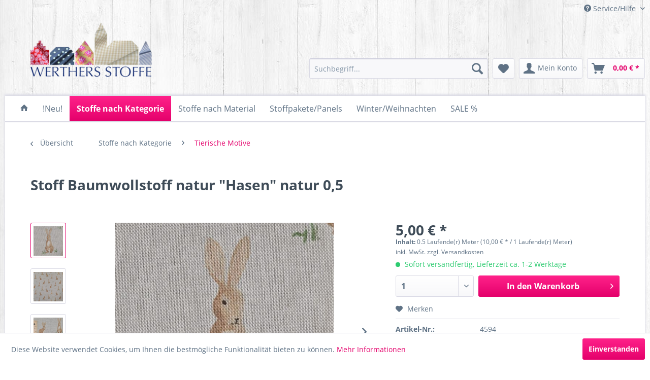

--- FILE ---
content_type: text/html; charset=UTF-8
request_url: https://www.werthers-stoffe.de/stoffe-nach-kategorie/tierische-motive/3761/stoff-baumwollstoff-natur-hasen-natur-0-5
body_size: 21504
content:
<!DOCTYPE html> <html class="no-js" lang="de" itemscope="itemscope" itemtype="https://schema.org/WebPage"> <head> <meta charset="utf-8"> <meta name="author" content="Werthers-Stoffe" /> <meta name="robots" content="index,follow" /> <meta name="revisit-after" content="15 days" /> <meta name="keywords" content="Stoff Hasen" /> <meta name="description" content="Bei diesem niedlichen Dessin handelt es sich um eine stabile, blickdichte Ware mit Stand und Griff. Bestens geeignet für Vorhänge, Wandbild, Tischdec…" /> <meta property="og:type" content="product" /> <meta property="og:site_name" content="Werthers Stoffe - Stoffe sind unsere Leidenschaft!" /> <meta property="og:url" content="https://www.werthers-stoffe.de/stoffe-nach-kategorie/tierische-motive/3761/stoff-baumwollstoff-natur-hasen-natur-0-5" /> <meta property="og:title" content="Stoff Baumwollstoff natur &quot;Hasen&quot; natur 0,5" /> <meta property="og:description" content="Bezaubernde Häschen Der Preis gilt je 1/2 Laufmeter (0,5 m Länge x 1,40 m Breite ) Baumwoll-Mischgewebe, einseitig bedruckt mit…" /> <meta property="og:image" content="https://www.werthers-stoffe.de/media/image/cd/1c/2c/a11.jpg" /> <meta property="product:brand" content="Werthers Stoffe" /> <meta property="product:price" content="5,00" /> <meta property="product:product_link" content="https://www.werthers-stoffe.de/stoffe-nach-kategorie/tierische-motive/3761/stoff-baumwollstoff-natur-hasen-natur-0-5" /> <meta name="twitter:card" content="product" /> <meta name="twitter:site" content="Werthers Stoffe - Stoffe sind unsere Leidenschaft!" /> <meta name="twitter:title" content="Stoff Baumwollstoff natur &quot;Hasen&quot; natur 0,5" /> <meta name="twitter:description" content="Bezaubernde Häschen Der Preis gilt je 1/2 Laufmeter (0,5 m Länge x 1,40 m Breite ) Baumwoll-Mischgewebe, einseitig bedruckt mit…" /> <meta name="twitter:image" content="https://www.werthers-stoffe.de/media/image/cd/1c/2c/a11.jpg" /> <meta itemprop="copyrightHolder" content="Werthers Stoffe - Stoffe sind unsere Leidenschaft!" /> <meta itemprop="copyrightYear" content="2014" /> <meta itemprop="isFamilyFriendly" content="True" /> <meta itemprop="image" content="/themes/Frontend/Werthersstoffe/frontend/_public/src/img/logos/logo--tablet.png" /> <meta name="viewport" content="width=device-width, initial-scale=1.0"> <meta name="mobile-web-app-capable" content="yes"> <meta name="apple-mobile-web-app-title" content="Werthers Stoffe - Stoffe sind unsere Leidenschaft!"> <meta name="apple-mobile-web-app-capable" content="yes"> <meta name="apple-mobile-web-app-status-bar-style" content="default"> <link rel="apple-touch-icon-precomposed" href="/themes/Frontend/Werthersstoffe/frontend/_public/src/img/apple-touch-icon-precomposed.png"> <link rel="shortcut icon" href="/themes/Frontend/Werthersstoffe/frontend/_public/src/img/favicon.ico"> <meta name="msapplication-navbutton-color" content="#e4006b" /> <meta name="application-name" content="Werthers Stoffe - Stoffe sind unsere Leidenschaft!" /> <meta name="msapplication-starturl" content="https://www.werthers-stoffe.de/" /> <meta name="msapplication-window" content="width=1024;height=768" /> <meta name="msapplication-TileImage" content="/themes/Frontend/Responsive/frontend/_public/src/img/win-tile-image.png"> <meta name="msapplication-TileColor" content="#e4006b"> <meta name="theme-color" content="#e4006b" /> <link rel="canonical" href="https://www.werthers-stoffe.de/stoffe-nach-kategorie/tierische-motive/3761/stoff-baumwollstoff-natur-hasen-natur-0-5" /> <title itemprop="name">Stoff Baumwollstoff natur &quot;Hasen&quot; natur Ostern 0,5 | Werthers Stoffe - Stoffe sind unsere Leidenschaft!</title> <link href="/web/cache/1734102787_b23d262f29850c4898e19a4ffe1b8070.css" media="all" rel="stylesheet" type="text/css" /> <link href="/themes/Frontend/Werthersstoffe/frontend/_public/src/css/shariff.complete.css" media="all" rel="stylesheet" type="text/css"> </head> <body class="is--ctl-detail is--act-index" > <div class="page-wrap"> <noscript class="noscript-main"> <div class="alert is--warning"> <div class="alert--icon"> <i class="icon--element icon--warning"></i> </div> <div class="alert--content"> Um Werthers&#x20;Stoffe&#x20;-&#x20;Stoffe&#x20;sind&#x20;unsere&#x20;Leidenschaft&#x21; in vollem Umfang nutzen zu k&ouml;nnen, empfehlen wir Ihnen Javascript in Ihrem Browser zu aktiveren. </div> </div> </noscript> <header class="header-main"> <div class="top-bar"> <div class="container block-group"> <nav class="top-bar--navigation block" role="menubar">   <div class="navigation--entry entry--service has--drop-down" role="menuitem" aria-haspopup="true" data-drop-down-menu="true"> <i class="icon--service"></i> Service/Hilfe <ul class="service--list is--rounded" role="menu"> <li class="service--entry" role="menuitem"> <a class="service--link" href="javascript:openCookieConsentManager()" title="Cookie-Einstellungen" > Cookie-Einstellungen </a> </li> <li class="service--entry" role="menuitem"> <a class="service--link" href="https://www.werthers-stoffe.de/ueber-uns" title="Über uns" > Über uns </a> </li> <li class="service--entry" role="menuitem"> <a class="service--link" href="https://www.werthers-stoffe.de/kontaktformular" title="Kontakt" target="_self"> Kontakt </a> </li> <li class="service--entry" role="menuitem"> <a class="service--link" href="https://www.werthers-stoffe.de/versand-und-zahlungsbedingungen" title="Versand- und Zahlungsbedingungen" > Versand- und Zahlungsbedingungen </a> </li> <li class="service--entry" role="menuitem"> <a class="service--link" href="https://www.werthers-stoffe.de/widerrufsbelehrung" title="Widerrufsbelehrung" > Widerrufsbelehrung </a> </li> <li class="service--entry" role="menuitem"> <a class="service--link" href="https://www.werthers-stoffe.de/datenschutz" title="Datenschutz" > Datenschutz </a> </li> <li class="service--entry" role="menuitem"> <a class="service--link" href="https://www.werthers-stoffe.de/agb" title="AGB" > AGB </a> </li> <li class="service--entry" role="menuitem"> <a class="service--link" href="https://www.werthers-stoffe.de/impressum" title="Impressum" > Impressum </a> </li> </ul> </div> </nav> </div> </div> <div class="container header--navigation"> <div class="logo-main block-group" role="banner"> <div class="logo--shop block"> <a class="logo--link" href="https://www.werthers-stoffe.de/" title="Werthers Stoffe - Stoffe sind unsere Leidenschaft! - zur Startseite wechseln"> <picture> <source srcset="/themes/Frontend/Werthersstoffe/frontend/_public/src/img/logos/logo--tablet.png" media="(min-width: 78.75em)"> <source srcset="/themes/Frontend/Werthersstoffe/frontend/_public/src/img/logos/logo--tablet.png" media="(min-width: 64em)"> <source srcset="/themes/Frontend/Werthersstoffe/frontend/_public/src/img/logos/logo--tablet.png" media="(min-width: 48em)"> <img srcset="/themes/Frontend/Werthersstoffe/frontend/_public/src/img/logos/logo--mobile.png" alt="Werthers Stoffe - Stoffe sind unsere Leidenschaft! - zur Startseite wechseln" /> </picture> </a> </div> </div> <nav class="shop--navigation block-group"> <ul class="navigation--list block-group" role="menubar"> <li class="navigation--entry entry--menu-left" role="menuitem"> <a class="entry--link entry--trigger btn is--icon-left" href="#offcanvas--left" data-offcanvas="true" data-offCanvasSelector=".sidebar-main" aria-label="Menü"> <i class="icon--menu"></i> Menü </a> </li> <li class="navigation--entry entry--search" role="menuitem" data-search="true" aria-haspopup="true" data-minLength="3"> <a class="btn entry--link entry--trigger" href="#show-hide--search" title="Suche anzeigen / schließen" aria-label="Suche anzeigen / schließen"> <i class="icon--search"></i> <span class="search--display">Suchen</span> </a> <form action="/search" method="get" class="main-search--form"> <input type="search" name="sSearch" aria-label="Suchbegriff..." class="main-search--field" autocomplete="off" autocapitalize="off" placeholder="Suchbegriff..." maxlength="30" /> <button type="submit" class="main-search--button" aria-label="Suchen"> <i class="icon--search"></i> <span class="main-search--text">Suchen</span> </button> <div class="form--ajax-loader">&nbsp;</div> </form> <div class="main-search--results"></div> </li> 
    <li class="navigation--entry entry--notepad" role="menuitem">
        
        <a href="https://www.werthers-stoffe.de/note" title="Merkzettel" aria-label="Merkzettel" class="btn">
            <i class="icon--heart"></i>
                    </a>
    </li>




    <li class="navigation--entry entry--account"
        role="menuitem"
        data-offcanvas="true"
        data-offCanvasSelector=".account--dropdown-navigation">
        
            <a href="https://www.werthers-stoffe.de/account"
               title="Mein Konto"
               aria-label="Mein Konto"
               class="btn is--icon-left entry--link account--link">
                <i class="icon--account"></i>
                                    <span class="account--display">
                        Mein Konto
                    </span>
                            </a>
        

            </li>




    <li class="navigation--entry entry--cart" role="menuitem">
        
        <a class="btn is--icon-left cart--link" href="https://www.werthers-stoffe.de/checkout/cart" title="Warenkorb" aria-label="Warenkorb">
            <span class="cart--display">
                                    Warenkorb
                            </span>

            <span class="badge is--primary is--minimal cart--quantity is--hidden">0</span>

            <i class="icon--basket"></i>

            <span class="cart--amount">
                0,00&nbsp;&euro; *
            </span>
        </a>
        <div class="ajax-loader">&nbsp;</div>
    </li>



 </ul> </nav> <div class="container--ajax-cart" data-collapse-cart="true" data-displayMode="offcanvas"></div> </div> </header> <nav class="navigation-main"> <div class="container" data-menu-scroller="true" data-listSelector=".navigation--list.container" data-viewPortSelector=".navigation--list-wrapper"> <div class="navigation--list-wrapper"> <ul class="navigation--list container" role="menubar" itemscope="itemscope" itemtype="https://schema.org/SiteNavigationElement"> <li class="navigation--entry is--home" role="menuitem"> <a class="navigation--link is--first" href="https://www.werthers-stoffe.de/" title="Werthers Stoffe" itemprop="url"> <span itemprop="name"> <i class="icon--house"></i> </span> </a> </li><li class="navigation--entry" role="menuitem"><a class="navigation--link" href="https://www.werthers-stoffe.de/neu/" title="!Neu!" aria-label="!Neu!" itemprop="url"><span itemprop="name">!Neu!</span></a></li><li class="navigation--entry is--active" role="menuitem"><a class="navigation--link is--active" href="https://www.werthers-stoffe.de/stoffe-nach-kategorie/" title="Stoffe nach Kategorie" aria-label="Stoffe nach Kategorie" itemprop="url"><span itemprop="name">Stoffe nach Kategorie</span></a></li><li class="navigation--entry" role="menuitem"><a class="navigation--link" href="https://www.werthers-stoffe.de/stoffe-nach-material/" title="Stoffe nach Material" aria-label="Stoffe nach Material" itemprop="url"><span itemprop="name">Stoffe nach Material</span></a></li><li class="navigation--entry" role="menuitem"><a class="navigation--link" href="https://www.werthers-stoffe.de/stoffpaketepanels/" title="Stoffpakete/Panels" aria-label="Stoffpakete/Panels" itemprop="url"><span itemprop="name">Stoffpakete/Panels</span></a></li><li class="navigation--entry" role="menuitem"><a class="navigation--link" href="https://www.werthers-stoffe.de/winterweihnachten/" title="Winter/Weihnachten" aria-label="Winter/Weihnachten" itemprop="url"><span itemprop="name">Winter/Weihnachten</span></a></li><li class="navigation--entry" role="menuitem"><a class="navigation--link" href="https://www.werthers-stoffe.de/sale/" title="SALE %" aria-label="SALE %" itemprop="url"><span itemprop="name">SALE %</span></a></li> </ul> </div> </div> </nav> <section class="content-main container block-group"> <nav class="content--breadcrumb block"> <a class="breadcrumb--button breadcrumb--link" href="https://www.werthers-stoffe.de/stoffe-nach-kategorie/tierische-motive/" title="Übersicht"> <i class="icon--arrow-left"></i> <span class="breadcrumb--title">Übersicht</span> </a> <ul class="breadcrumb--list" role="menu" itemscope itemtype="https://schema.org/BreadcrumbList"> <li role="menuitem" class="breadcrumb--entry" itemprop="itemListElement" itemscope itemtype="https://schema.org/ListItem"> <a class="breadcrumb--link" href="https://www.werthers-stoffe.de/stoffe-nach-kategorie/" title="Stoffe nach Kategorie" itemprop="item"> <link itemprop="url" href="https://www.werthers-stoffe.de/stoffe-nach-kategorie/" /> <span class="breadcrumb--title" itemprop="name">Stoffe nach Kategorie</span> </a> <meta itemprop="position" content="0" /> </li> <li role="none" class="breadcrumb--separator"> <i class="icon--arrow-right"></i> </li> <li role="menuitem" class="breadcrumb--entry is--active" itemprop="itemListElement" itemscope itemtype="https://schema.org/ListItem"> <a class="breadcrumb--link" href="https://www.werthers-stoffe.de/stoffe-nach-kategorie/tierische-motive/" title="Tierische Motive" itemprop="item"> <link itemprop="url" href="https://www.werthers-stoffe.de/stoffe-nach-kategorie/tierische-motive/" /> <span class="breadcrumb--title" itemprop="name">Tierische Motive</span> </a> <meta itemprop="position" content="1" /> </li> </ul> </nav> <nav class="product--navigation"> <a href="#" class="navigation--link link--prev"> <div class="link--prev-button"> <span class="link--prev-inner">Zurück</span> </div> <div class="image--wrapper"> <div class="image--container"></div> </div> </a> <a href="#" class="navigation--link link--next"> <div class="link--next-button"> <span class="link--next-inner">Vor</span> </div> <div class="image--wrapper"> <div class="image--container"></div> </div> </a> </nav> <div class="content-main--inner"> <aside class="sidebar-main off-canvas"> <div class="navigation--smartphone"> <ul class="navigation--list "> <li class="navigation--entry entry--close-off-canvas"> <a href="#close-categories-menu" title="Menü schließen" class="navigation--link"> Menü schließen <i class="icon--arrow-right"></i> </a> </li> </ul> <div class="mobile--switches">   </div> </div> <div class="sidebar--categories-wrapper" data-subcategory-nav="true" data-mainCategoryId="3" data-categoryId="29" data-fetchUrl="/widgets/listing/getCategory/categoryId/29"> <div class="categories--headline navigation--headline"> Kategorien </div> <div class="sidebar--categories-navigation"> <ul class="sidebar--navigation categories--navigation navigation--list is--drop-down is--level0 is--rounded" role="menu"> <li class="navigation--entry" role="menuitem"> <a class="navigation--link" href="https://www.werthers-stoffe.de/neu/" data-categoryId="6" data-fetchUrl="/widgets/listing/getCategory/categoryId/6" title="!Neu!" > !Neu! </a> </li> <li class="navigation--entry is--active has--sub-categories has--sub-children" role="menuitem"> <a class="navigation--link is--active has--sub-categories link--go-forward" href="https://www.werthers-stoffe.de/stoffe-nach-kategorie/" data-categoryId="7" data-fetchUrl="/widgets/listing/getCategory/categoryId/7" title="Stoffe nach Kategorie" > Stoffe nach Kategorie <span class="is--icon-right"> <i class="icon--arrow-right"></i> </span> </a> <ul class="sidebar--navigation categories--navigation navigation--list is--level1 is--rounded" role="menu"> <li class="navigation--entry" role="menuitem"> <a class="navigation--link" href="https://www.werthers-stoffe.de/stoffe-nach-kategorie/badeanzugstoffswimwear/" data-categoryId="121" data-fetchUrl="/widgets/listing/getCategory/categoryId/121" title="Badeanzugstoff/Swimwear" > Badeanzugstoff/Swimwear </a> </li> <li class="navigation--entry" role="menuitem"> <a class="navigation--link" href="https://www.werthers-stoffe.de/stoffe-nach-kategorie/baumwollbatist/" data-categoryId="97" data-fetchUrl="/widgets/listing/getCategory/categoryId/97" title="Baumwollbatist" > Baumwollbatist </a> </li> <li class="navigation--entry" role="menuitem"> <a class="navigation--link" href="https://www.werthers-stoffe.de/stoffe-nach-kategorie/beschichtete-stoffe/" data-categoryId="33" data-fetchUrl="/widgets/listing/getCategory/categoryId/33" title="Beschichtete Stoffe" > Beschichtete Stoffe </a> </li> <li class="navigation--entry" role="menuitem"> <a class="navigation--link" href="https://www.werthers-stoffe.de/stoffe-nach-kategorie/blumen-und-pflanzen/" data-categoryId="28" data-fetchUrl="/widgets/listing/getCategory/categoryId/28" title="Blumen und Pflanzen" > Blumen und Pflanzen </a> </li> <li class="navigation--entry" role="menuitem"> <a class="navigation--link" href="https://www.werthers-stoffe.de/stoffe-nach-kategorie/buendchenstoff-schlauchware/" data-categoryId="46" data-fetchUrl="/widgets/listing/getCategory/categoryId/46" title="Bündchenstoff Schlauchware" > Bündchenstoff Schlauchware </a> </li> <li class="navigation--entry" role="menuitem"> <a class="navigation--link" href="https://www.werthers-stoffe.de/stoffe-nach-kategorie/dekostoffe/" data-categoryId="34" data-fetchUrl="/widgets/listing/getCategory/categoryId/34" title="Dekostoffe" > Dekostoffe </a> </li> <li class="navigation--entry" role="menuitem"> <a class="navigation--link" href="https://www.werthers-stoffe.de/stoffe-nach-kategorie/exclusive/" data-categoryId="113" data-fetchUrl="/widgets/listing/getCategory/categoryId/113" title="Exclusive" > Exclusive </a> </li> <li class="navigation--entry" role="menuitem"> <a class="navigation--link" href="https://www.werthers-stoffe.de/stoffe-nach-kategorie/extra-stabil/" data-categoryId="36" data-fetchUrl="/widgets/listing/getCategory/categoryId/36" title="Extra Stabil" > Extra Stabil </a> </li> <li class="navigation--entry" role="menuitem"> <a class="navigation--link" href="https://www.werthers-stoffe.de/stoffe-nach-kategorie/fleecewollemantelstoff/" data-categoryId="56" data-fetchUrl="/widgets/listing/getCategory/categoryId/56" title="Fleece/Wolle/Mantelstoff" > Fleece/Wolle/Mantelstoff </a> </li> <li class="navigation--entry" role="menuitem"> <a class="navigation--link" href="https://www.werthers-stoffe.de/stoffe-nach-kategorie/fotodrucke/" data-categoryId="35" data-fetchUrl="/widgets/listing/getCategory/categoryId/35" title="Fotodrucke" > Fotodrucke </a> </li> <li class="navigation--entry" role="menuitem"> <a class="navigation--link" href="https://www.werthers-stoffe.de/stoffe-nach-kategorie/frottee/" data-categoryId="58" data-fetchUrl="/widgets/listing/getCategory/categoryId/58" title="Frottee" > Frottee </a> </li> <li class="navigation--entry" role="menuitem"> <a class="navigation--link" href="https://www.werthers-stoffe.de/stoffe-nach-kategorie/fruehling/" data-categoryId="119" data-fetchUrl="/widgets/listing/getCategory/categoryId/119" title="Frühling" > Frühling </a> </li> <li class="navigation--entry" role="menuitem"> <a class="navigation--link" href="https://www.werthers-stoffe.de/stoffe-nach-kategorie/gots-stoffe/" data-categoryId="112" data-fetchUrl="/widgets/listing/getCategory/categoryId/112" title="GOTS Stoffe " > GOTS Stoffe </a> </li> <li class="navigation--entry" role="menuitem"> <a class="navigation--link" href="https://www.werthers-stoffe.de/stoffe-nach-kategorie/jacquard/" data-categoryId="96" data-fetchUrl="/widgets/listing/getCategory/categoryId/96" title="Jacquard" > Jacquard </a> </li> <li class="navigation--entry" role="menuitem"> <a class="navigation--link" href="https://www.werthers-stoffe.de/stoffe-nach-kategorie/japan/" data-categoryId="77" data-fetchUrl="/widgets/listing/getCategory/categoryId/77" title="Japan" > Japan </a> </li> <li class="navigation--entry" role="menuitem"> <a class="navigation--link" href="https://www.werthers-stoffe.de/stoffe-nach-kategorie/jersey-motive/" data-categoryId="50" data-fetchUrl="/widgets/listing/getCategory/categoryId/50" title="Jersey Motive" > Jersey Motive </a> </li> <li class="navigation--entry" role="menuitem"> <a class="navigation--link" href="https://www.werthers-stoffe.de/stoffe-nach-kategorie/jersey-uni/" data-categoryId="81" data-fetchUrl="/widgets/listing/getCategory/categoryId/81" title="Jersey uni" > Jersey uni </a> </li> <li class="navigation--entry" role="menuitem"> <a class="navigation--link" href="https://www.werthers-stoffe.de/stoffe-nach-kategorie/karo-vichykaro/" data-categoryId="31" data-fetchUrl="/widgets/listing/getCategory/categoryId/31" title="Karo &amp; Vichykaro" > Karo & Vichykaro </a> </li> <li class="navigation--entry" role="menuitem"> <a class="navigation--link" href="https://www.werthers-stoffe.de/stoffe-nach-kategorie/kindermotive/" data-categoryId="45" data-fetchUrl="/widgets/listing/getCategory/categoryId/45" title="Kindermotive" > Kindermotive </a> </li> <li class="navigation--entry" role="menuitem"> <a class="navigation--link" href="https://www.werthers-stoffe.de/stoffe-nach-kategorie/lederimitat-fellimitat/" data-categoryId="70" data-fetchUrl="/widgets/listing/getCategory/categoryId/70" title="Lederimitat + Fellimitat" > Lederimitat + Fellimitat </a> </li> <li class="navigation--entry" role="menuitem"> <a class="navigation--link" href="https://www.werthers-stoffe.de/stoffe-nach-kategorie/maritim/" data-categoryId="114" data-fetchUrl="/widgets/listing/getCategory/categoryId/114" title="Maritim" > Maritim </a> </li> <li class="navigation--entry" role="menuitem"> <a class="navigation--link" href="https://www.werthers-stoffe.de/stoffe-nach-kategorie/markisenstoffeoutdoor/" data-categoryId="98" data-fetchUrl="/widgets/listing/getCategory/categoryId/98" title="Markisenstoffe/Outdoor" > Markisenstoffe/Outdoor </a> </li> <li class="navigation--entry" role="menuitem"> <a class="navigation--link" href="https://www.werthers-stoffe.de/stoffe-nach-kategorie/muffins-suesses/" data-categoryId="30" data-fetchUrl="/widgets/listing/getCategory/categoryId/30" title="Muffins &amp; Süßes" > Muffins & Süßes </a> </li> <li class="navigation--entry" role="menuitem"> <a class="navigation--link" href="https://www.werthers-stoffe.de/stoffe-nach-kategorie/musselinmulltuch/" data-categoryId="87" data-fetchUrl="/widgets/listing/getCategory/categoryId/87" title="Musselin/Mulltuch" > Musselin/Mulltuch </a> </li> <li class="navigation--entry" role="menuitem"> <a class="navigation--link" href="https://www.werthers-stoffe.de/stoffe-nach-kategorie/panama-uni/" data-categoryId="95" data-fetchUrl="/widgets/listing/getCategory/categoryId/95" title="Panama uni" > Panama uni </a> </li> <li class="navigation--entry" role="menuitem"> <a class="navigation--link" href="https://www.werthers-stoffe.de/stoffe-nach-kategorie/patchworkstoffe/" data-categoryId="41" data-fetchUrl="/widgets/listing/getCategory/categoryId/41" title="Patchworkstoffe" > Patchworkstoffe </a> </li> <li class="navigation--entry" role="menuitem"> <a class="navigation--link" href="https://www.werthers-stoffe.de/stoffe-nach-kategorie/provence/" data-categoryId="117" data-fetchUrl="/widgets/listing/getCategory/categoryId/117" title="Provence" > Provence </a> </li> <li class="navigation--entry" role="menuitem"> <a class="navigation--link" href="https://www.werthers-stoffe.de/stoffe-nach-kategorie/punkte/" data-categoryId="37" data-fetchUrl="/widgets/listing/getCategory/categoryId/37" title="Punkte" > Punkte </a> </li> <li class="navigation--entry" role="menuitem"> <a class="navigation--link" href="https://www.werthers-stoffe.de/stoffe-nach-kategorie/retro-motive/" data-categoryId="40" data-fetchUrl="/widgets/listing/getCategory/categoryId/40" title="Retro Motive" > Retro Motive </a> </li> <li class="navigation--entry" role="menuitem"> <a class="navigation--link" href="https://www.werthers-stoffe.de/stoffe-nach-kategorie/restpostenkurzstuecke/" data-categoryId="71" data-fetchUrl="/widgets/listing/getCategory/categoryId/71" title="Restposten/Kurzstücke " > Restposten/Kurzstücke </a> </li> <li class="navigation--entry" role="menuitem"> <a class="navigation--link" href="https://www.werthers-stoffe.de/stoffe-nach-kategorie/spitze-pailletten/" data-categoryId="54" data-fetchUrl="/widgets/listing/getCategory/categoryId/54" title="Spitze / Pailletten" > Spitze / Pailletten </a> </li> <li class="navigation--entry" role="menuitem"> <a class="navigation--link" href="https://www.werthers-stoffe.de/stoffe-nach-kategorie/steppstoff/" data-categoryId="107" data-fetchUrl="/widgets/listing/getCategory/categoryId/107" title="Steppstoff" > Steppstoff </a> </li> <li class="navigation--entry" role="menuitem"> <a class="navigation--link" href="https://www.werthers-stoffe.de/stoffe-nach-kategorie/sterne/" data-categoryId="38" data-fetchUrl="/widgets/listing/getCategory/categoryId/38" title="Sterne" > Sterne </a> </li> <li class="navigation--entry" role="menuitem"> <a class="navigation--link" href="https://www.werthers-stoffe.de/stoffe-nach-kategorie/streifen/" data-categoryId="39" data-fetchUrl="/widgets/listing/getCategory/categoryId/39" title="Streifen" > Streifen </a> </li> <li class="navigation--entry" role="menuitem"> <a class="navigation--link" href="https://www.werthers-stoffe.de/stoffe-nach-kategorie/taschenstofftaschen/" data-categoryId="123" data-fetchUrl="/widgets/listing/getCategory/categoryId/123" title="Taschenstoff/Taschen" > Taschenstoff/Taschen </a> </li> <li class="navigation--entry" role="menuitem"> <a class="navigation--link" href="https://www.werthers-stoffe.de/stoffe-nach-kategorie/technische-gewebe-spezialgewebe/" data-categoryId="61" data-fetchUrl="/widgets/listing/getCategory/categoryId/61" title="Technische Gewebe / Spezialgewebe" > Technische Gewebe / Spezialgewebe </a> </li> <li class="navigation--entry is--active" role="menuitem"> <a class="navigation--link is--active" href="https://www.werthers-stoffe.de/stoffe-nach-kategorie/tierische-motive/" data-categoryId="29" data-fetchUrl="/widgets/listing/getCategory/categoryId/29" title="Tierische Motive" > Tierische Motive </a> </li> <li class="navigation--entry" role="menuitem"> <a class="navigation--link" href="https://www.werthers-stoffe.de/stoffe-nach-kategorie/bedrucktes/" data-categoryId="32" data-fetchUrl="/widgets/listing/getCategory/categoryId/32" title="Bedrucktes" > Bedrucktes </a> </li> <li class="navigation--entry" role="menuitem"> <a class="navigation--link" href="https://www.werthers-stoffe.de/stoffe-nach-kategorie/toile-de-jouy/" data-categoryId="93" data-fetchUrl="/widgets/listing/getCategory/categoryId/93" title="Toile de Jouy" > Toile de Jouy </a> </li> <li class="navigation--entry" role="menuitem"> <a class="navigation--link" href="https://www.werthers-stoffe.de/stoffe-nach-kategorie/unieinfarbig/" data-categoryId="47" data-fetchUrl="/widgets/listing/getCategory/categoryId/47" title="uni/einfarbig" > uni/einfarbig </a> </li> <li class="navigation--entry" role="menuitem"> <a class="navigation--link" href="https://www.werthers-stoffe.de/stoffe-nach-kategorie/cord-velours-dekosamt/" data-categoryId="106" data-fetchUrl="/widgets/listing/getCategory/categoryId/106" title="Cord / Velours / Dekosamt" > Cord / Velours / Dekosamt </a> </li> <li class="navigation--entry" role="menuitem"> <a class="navigation--link" href="https://www.werthers-stoffe.de/stoffe-nach-kategorie/urban-jungle/" data-categoryId="101" data-fetchUrl="/widgets/listing/getCategory/categoryId/101" title="Urban Jungle" > Urban Jungle </a> </li> <li class="navigation--entry" role="menuitem"> <a class="navigation--link" href="https://www.werthers-stoffe.de/stoffe-nach-kategorie/viskose/" data-categoryId="116" data-fetchUrl="/widgets/listing/getCategory/categoryId/116" title="Viskose" > Viskose </a> </li> <li class="navigation--entry" role="menuitem"> <a class="navigation--link" href="https://www.werthers-stoffe.de/stoffe-nach-kategorie/wald/" data-categoryId="94" data-fetchUrl="/widgets/listing/getCategory/categoryId/94" title="Wald" > Wald </a> </li> <li class="navigation--entry" role="menuitem"> <a class="navigation--link" href="https://www.werthers-stoffe.de/stoffe-nach-kategorie/weihnachten/" data-categoryId="124" data-fetchUrl="/widgets/listing/getCategory/categoryId/124" title="Weihnachten" > Weihnachten </a> </li> <li class="navigation--entry" role="menuitem"> <a class="navigation--link" href="https://www.werthers-stoffe.de/stoffe-nach-kategorie/wellnessfleece/" data-categoryId="57" data-fetchUrl="/widgets/listing/getCategory/categoryId/57" title="Wellnessfleece " > Wellnessfleece </a> </li> <li class="navigation--entry" role="menuitem"> <a class="navigation--link" href="https://www.werthers-stoffe.de/stoffe-nach-kategorie/gutscheine/" data-categoryId="89" data-fetchUrl="/widgets/listing/getCategory/categoryId/89" title="Gutscheine" > Gutscheine </a> </li> <li class="navigation--entry" role="menuitem"> <a class="navigation--link" href="https://www.werthers-stoffe.de/stoffe-nach-kategorie/inspirationen/" data-categoryId="42" data-fetchUrl="/widgets/listing/getCategory/categoryId/42" title="Inspirationen" > Inspirationen </a> </li> <li class="navigation--entry" role="menuitem"> <a class="navigation--link" href="https://www.werthers-stoffe.de/stoffe-nach-kategorie/referenzen/" data-categoryId="64" data-fetchUrl="/widgets/listing/getCategory/categoryId/64" title="Referenzen" > Referenzen </a> </li> </ul> </li> <li class="navigation--entry has--sub-children" role="menuitem"> <a class="navigation--link link--go-forward" href="https://www.werthers-stoffe.de/stoffe-nach-material/" data-categoryId="8" data-fetchUrl="/widgets/listing/getCategory/categoryId/8" title="Stoffe nach Material" > Stoffe nach Material <span class="is--icon-right"> <i class="icon--arrow-right"></i> </span> </a> </li> <li class="navigation--entry" role="menuitem"> <a class="navigation--link" href="https://www.werthers-stoffe.de/stoffpaketepanels/" data-categoryId="74" data-fetchUrl="/widgets/listing/getCategory/categoryId/74" title="Stoffpakete/Panels" > Stoffpakete/Panels </a> </li> <li class="navigation--entry has--sub-children" role="menuitem"> <a class="navigation--link link--go-forward" href="https://www.werthers-stoffe.de/winterweihnachten/" data-categoryId="122" data-fetchUrl="/widgets/listing/getCategory/categoryId/122" title="Winter/Weihnachten" > Winter/Weihnachten <span class="is--icon-right"> <i class="icon--arrow-right"></i> </span> </a> </li> <li class="navigation--entry has--sub-children" role="menuitem"> <a class="navigation--link link--go-forward" href="https://www.werthers-stoffe.de/sale/" data-categoryId="9" data-fetchUrl="/widgets/listing/getCategory/categoryId/9" title="SALE %" > SALE % <span class="is--icon-right"> <i class="icon--arrow-right"></i> </span> </a> </li> </ul> </div> <div class="shop-sites--container is--rounded"> <div class="shop-sites--headline navigation--headline"> Informationen </div> <ul class="shop-sites--navigation sidebar--navigation navigation--list is--drop-down is--level0" role="menu"> <li class="navigation--entry" role="menuitem"> <a class="navigation--link" href="javascript:openCookieConsentManager()" title="Cookie-Einstellungen" data-categoryId="47" data-fetchUrl="/widgets/listing/getCustomPage/pageId/47" > Cookie-Einstellungen </a> </li> <li class="navigation--entry" role="menuitem"> <a class="navigation--link" href="https://www.werthers-stoffe.de/ueber-uns" title="Über uns" data-categoryId="9" data-fetchUrl="/widgets/listing/getCustomPage/pageId/9" > Über uns </a> </li> <li class="navigation--entry" role="menuitem"> <a class="navigation--link" href="https://www.werthers-stoffe.de/kontaktformular" title="Kontakt" data-categoryId="1" data-fetchUrl="/widgets/listing/getCustomPage/pageId/1" target="_self"> Kontakt </a> </li> <li class="navigation--entry" role="menuitem"> <a class="navigation--link" href="https://www.werthers-stoffe.de/versand-und-zahlungsbedingungen" title="Versand- und Zahlungsbedingungen" data-categoryId="6" data-fetchUrl="/widgets/listing/getCustomPage/pageId/6" > Versand- und Zahlungsbedingungen </a> </li> <li class="navigation--entry" role="menuitem"> <a class="navigation--link" href="https://www.werthers-stoffe.de/widerrufsbelehrung" title="Widerrufsbelehrung" data-categoryId="8" data-fetchUrl="/widgets/listing/getCustomPage/pageId/8" > Widerrufsbelehrung </a> </li> <li class="navigation--entry" role="menuitem"> <a class="navigation--link" href="https://www.werthers-stoffe.de/datenschutz" title="Datenschutz" data-categoryId="7" data-fetchUrl="/widgets/listing/getCustomPage/pageId/7" > Datenschutz </a> </li> <li class="navigation--entry" role="menuitem"> <a class="navigation--link" href="https://www.werthers-stoffe.de/agb" title="AGB" data-categoryId="4" data-fetchUrl="/widgets/listing/getCustomPage/pageId/4" > AGB </a> </li> <li class="navigation--entry" role="menuitem"> <a class="navigation--link" href="https://www.werthers-stoffe.de/impressum" title="Impressum" data-categoryId="3" data-fetchUrl="/widgets/listing/getCustomPage/pageId/3" > Impressum </a> </li> </ul> </div> </div> </aside> <div class="content--wrapper">  <div class="content product--details" itemscope itemtype="https://schema.org/Product" data-product-navigation="/widgets/listing/productNavigation" data-category-id="29" data-main-ordernumber="4594" data-ajax-wishlist="true" data-compare-ajax="true" data-ajax-variants-container="true"> <header class="product--header"> <div class="product--info"> <h1 class="product--title" itemprop="name"> Stoff Baumwollstoff natur &quot;Hasen&quot; natur 0,5 </h1> <meta itemprop="image" content="https://www.werthers-stoffe.de/media/image/a9/41/52/a12.jpg"/> <meta itemprop="image" content="https://www.werthers-stoffe.de/media/image/87/27/1c/a1069LFwP332TBkI.jpg"/> <meta itemprop="image" content="https://www.werthers-stoffe.de/media/image/a5/1f/80/a9.jpg"/> </div> </header> <div class="product--detail-upper block-group"> <div class="product--image-container image-slider product--image-zoom" data-image-slider="true" data-image-gallery="true" data-maxZoom="0" data-thumbnails=".image--thumbnails" > <div class="image--thumbnails image-slider--thumbnails"> <div class="image-slider--thumbnails-slide"> <a href="https://www.werthers-stoffe.de/media/image/cd/1c/2c/a11.jpg" title="Vorschau: Stoff Baumwollstoff natur &quot;Hasen&quot; natur 0,5" class="thumbnail--link is--active"> <img srcset="https://www.werthers-stoffe.de/media/image/ec/d1/00/a11_200x200.jpg, https://www.werthers-stoffe.de/media/image/7e/55/23/a11_200x200@2x.jpg 2x" alt="Vorschau: Stoff Baumwollstoff natur &quot;Hasen&quot; natur 0,5" title="Vorschau: Stoff Baumwollstoff natur &quot;Hasen&quot; natur 0,5" class="thumbnail--image" /> </a> <a href="https://www.werthers-stoffe.de/media/image/a9/41/52/a12.jpg" title="Vorschau: Stoff Baumwollstoff natur &quot;Hasen&quot; natur 0,5" class="thumbnail--link"> <img srcset="https://www.werthers-stoffe.de/media/image/f4/5e/cd/a12_200x200.jpg, https://www.werthers-stoffe.de/media/image/2d/65/06/a12_200x200@2x.jpg 2x" alt="Vorschau: Stoff Baumwollstoff natur &quot;Hasen&quot; natur 0,5" title="Vorschau: Stoff Baumwollstoff natur &quot;Hasen&quot; natur 0,5" class="thumbnail--image" /> </a> <a href="https://www.werthers-stoffe.de/media/image/87/27/1c/a1069LFwP332TBkI.jpg" title="Vorschau: Stoff Baumwollstoff natur &quot;Hasen&quot; natur 0,5" class="thumbnail--link"> <img srcset="https://www.werthers-stoffe.de/media/image/ba/e5/4b/a1069LFwP332TBkI_200x200.jpg, https://www.werthers-stoffe.de/media/image/b0/db/fa/a1069LFwP332TBkI_200x200@2x.jpg 2x" alt="Vorschau: Stoff Baumwollstoff natur &quot;Hasen&quot; natur 0,5" title="Vorschau: Stoff Baumwollstoff natur &quot;Hasen&quot; natur 0,5" class="thumbnail--image" /> </a> <a href="https://www.werthers-stoffe.de/media/image/a5/1f/80/a9.jpg" title="Vorschau: Stoff Baumwollstoff natur &quot;Hasen&quot; natur 0,5" class="thumbnail--link"> <img srcset="https://www.werthers-stoffe.de/media/image/f3/df/90/a9_200x200.jpg, https://www.werthers-stoffe.de/media/image/47/f6/05/a9_200x200@2x.jpg 2x" alt="Vorschau: Stoff Baumwollstoff natur &quot;Hasen&quot; natur 0,5" title="Vorschau: Stoff Baumwollstoff natur &quot;Hasen&quot; natur 0,5" class="thumbnail--image" /> </a> </div> </div> <div class="image-slider--container"> <div class="image-slider--slide"> <div class="image--box image-slider--item"> <span class="image--element" data-img-large="https://www.werthers-stoffe.de/media/image/e2/1f/05/a11_1280x1280.jpg" data-img-small="https://www.werthers-stoffe.de/media/image/ec/d1/00/a11_200x200.jpg" data-img-original="https://www.werthers-stoffe.de/media/image/cd/1c/2c/a11.jpg" data-alt="Stoff Baumwollstoff natur &quot;Hasen&quot; natur 0,5"> <span class="image--media"> <img srcset="https://www.werthers-stoffe.de/media/image/77/7e/05/a11_600x600.jpg, https://www.werthers-stoffe.de/media/image/97/a8/e9/a11_600x600@2x.jpg 2x" src="https://www.werthers-stoffe.de/media/image/77/7e/05/a11_600x600.jpg" alt="Stoff Baumwollstoff natur &quot;Hasen&quot; natur 0,5" itemprop="image" /> </span> </span> </div> <div class="image--box image-slider--item"> <span class="image--element" data-img-large="https://www.werthers-stoffe.de/media/image/69/13/7d/a12_1280x1280.jpg" data-img-small="https://www.werthers-stoffe.de/media/image/f4/5e/cd/a12_200x200.jpg" data-img-original="https://www.werthers-stoffe.de/media/image/a9/41/52/a12.jpg" data-alt="Stoff Baumwollstoff natur &quot;Hasen&quot; natur 0,5"> <span class="image--media"> <img srcset="https://www.werthers-stoffe.de/media/image/0d/2e/bb/a12_600x600.jpg, https://www.werthers-stoffe.de/media/image/b2/87/d1/a12_600x600@2x.jpg 2x" alt="Stoff Baumwollstoff natur &quot;Hasen&quot; natur 0,5" itemprop="image" /> </span> </span> </div> <div class="image--box image-slider--item"> <span class="image--element" data-img-large="https://www.werthers-stoffe.de/media/image/1e/00/43/a1069LFwP332TBkI_1280x1280.jpg" data-img-small="https://www.werthers-stoffe.de/media/image/ba/e5/4b/a1069LFwP332TBkI_200x200.jpg" data-img-original="https://www.werthers-stoffe.de/media/image/87/27/1c/a1069LFwP332TBkI.jpg" data-alt="Stoff Baumwollstoff natur &quot;Hasen&quot; natur 0,5"> <span class="image--media"> <img srcset="https://www.werthers-stoffe.de/media/image/ee/6e/10/a1069LFwP332TBkI_600x600.jpg, https://www.werthers-stoffe.de/media/image/10/f3/ee/a1069LFwP332TBkI_600x600@2x.jpg 2x" alt="Stoff Baumwollstoff natur &quot;Hasen&quot; natur 0,5" itemprop="image" /> </span> </span> </div> <div class="image--box image-slider--item"> <span class="image--element" data-img-large="https://www.werthers-stoffe.de/media/image/43/3d/2c/a9_1280x1280.jpg" data-img-small="https://www.werthers-stoffe.de/media/image/f3/df/90/a9_200x200.jpg" data-img-original="https://www.werthers-stoffe.de/media/image/a5/1f/80/a9.jpg" data-alt="Stoff Baumwollstoff natur &quot;Hasen&quot; natur 0,5"> <span class="image--media"> <img srcset="https://www.werthers-stoffe.de/media/image/e8/f0/0a/a9_600x600.jpg, https://www.werthers-stoffe.de/media/image/09/ab/f1/a9_600x600@2x.jpg 2x" alt="Stoff Baumwollstoff natur &quot;Hasen&quot; natur 0,5" itemprop="image" /> </span> </span> </div> </div> </div> <div class="image--dots image-slider--dots panel--dot-nav"> <a href="#" class="dot--link">&nbsp;</a> <a href="#" class="dot--link">&nbsp;</a> <a href="#" class="dot--link">&nbsp;</a> <a href="#" class="dot--link">&nbsp;</a> </div> </div> <div class="product--buybox block"> <div class="is--hidden" itemprop="brand" itemtype="https://schema.org/Brand" itemscope> <meta itemprop="name" content="Werthers Stoffe" /> </div> <meta itemprop="releaseDate" content="2024-01-11"/> <div itemprop="offers" itemscope itemtype="https://schema.org/Offer" class="buybox--inner"> <meta itemprop="priceCurrency" content="EUR"/> <span itemprop="priceSpecification" itemscope itemtype="https://schema.org/PriceSpecification"> <meta itemprop="valueAddedTaxIncluded" content="true"/> </span> <meta itemprop="url" content="https://www.werthers-stoffe.de/stoffe-nach-kategorie/tierische-motive/3761/stoff-baumwollstoff-natur-hasen-natur-0-5"/> <div class="product--price price--default"> <span class="price--content content--default"> <meta itemprop="price" content="5.00"> 5,00&nbsp;&euro; * </span> </div> <div class='product--price price--unit'> <span class="price--label label--purchase-unit"> Inhalt: </span> 0.5 Laufende(r) Meter (10,00&nbsp;&euro; * / 1 Laufende(r) Meter) </div>  <p class="product--tax" data-content="" data-modalbox="true" data-targetSelector="a" data-mode="ajax"> inkl. MwSt. <a title="Versandkosten" href="https://www.werthers-stoffe.de/versand-und-zahlungsbedingungen" style="text-decoration:underline">zzgl. Versandkosten</a> </p> <div class="product--delivery"> <link itemprop="availability" href="https://schema.org/InStock" /> <p class="delivery--information"> <span class="delivery--text delivery--text-available"> <i class="delivery--status-icon delivery--status-available"></i> Sofort versandfertig, Lieferzeit ca. 1-2 Werktage </span> </p> </div> <div class="product--configurator"> </div> <form name="sAddToBasket" method="post" action="https://www.werthers-stoffe.de/checkout/addArticle" class="buybox--form" data-add-article="true" data-eventName="submit" data-showModal="false" data-addArticleUrl="https://www.werthers-stoffe.de/checkout/ajaxAddArticleCart"> <input type="hidden" name="sActionIdentifier" value=""/> <input type="hidden" name="sAddAccessories" id="sAddAccessories" value=""/> <input type="hidden" name="sAdd" value="4594"/> <div class="buybox--button-container block-group"> <div class="buybox--quantity block"> <div class="select-field"> <select id="sQuantity" name="sQuantity" class="quantity--select"> <option value="1">1</option> <option value="2">2</option> <option value="3">3</option> <option value="4">4</option> <option value="5">5</option> <option value="6">6</option> <option value="7">7</option> <option value="8">8</option> <option value="9">9</option> <option value="10">10</option> <option value="11">11</option> <option value="12">12</option> <option value="13">13</option> <option value="14">14</option> <option value="15">15</option> <option value="16">16</option> <option value="17">17</option> <option value="18">18</option> <option value="19">19</option> <option value="20">20</option> <option value="21">21</option> <option value="22">22</option> <option value="23">23</option> <option value="24">24</option> <option value="25">25</option> <option value="26">26</option> <option value="27">27</option> <option value="28">28</option> <option value="29">29</option> <option value="30">30</option> <option value="31">31</option> <option value="32">32</option> <option value="33">33</option> <option value="34">34</option> <option value="35">35</option> <option value="36">36</option> <option value="37">37</option> <option value="38">38</option> <option value="39">39</option> <option value="40">40</option> <option value="41">41</option> <option value="42">42</option> <option value="43">43</option> <option value="44">44</option> <option value="45">45</option> <option value="46">46</option> <option value="47">47</option> <option value="48">48</option> <option value="49">49</option> <option value="50">50</option> <option value="51">51</option> <option value="52">52</option> <option value="53">53</option> <option value="54">54</option> <option value="55">55</option> <option value="56">56</option> <option value="57">57</option> <option value="58">58</option> <option value="59">59</option> <option value="60">60</option> <option value="61">61</option> <option value="62">62</option> <option value="63">63</option> <option value="64">64</option> <option value="65">65</option> <option value="66">66</option> <option value="67">67</option> <option value="68">68</option> <option value="69">69</option> <option value="70">70</option> <option value="71">71</option> <option value="72">72</option> <option value="73">73</option> <option value="74">74</option> <option value="75">75</option> <option value="76">76</option> <option value="77">77</option> <option value="78">78</option> <option value="79">79</option> <option value="80">80</option> <option value="81">81</option> <option value="82">82</option> <option value="83">83</option> <option value="84">84</option> <option value="85">85</option> <option value="86">86</option> <option value="87">87</option> <option value="88">88</option> <option value="89">89</option> <option value="90">90</option> <option value="91">91</option> <option value="92">92</option> <option value="93">93</option> <option value="94">94</option> <option value="95">95</option> <option value="96">96</option> <option value="97">97</option> <option value="98">98</option> <option value="99">99</option> <option value="100">100</option> </select> </div> </div> <button class="buybox--button block btn is--primary is--icon-right is--center is--large" name="In den Warenkorb"> <span class="buy-btn--cart-add">In den</span> <span class="buy-btn--cart-text">Warenkorb</span> <i class="icon--arrow-right"></i> </button> </div> </form> <nav class="product--actions"> <form action="https://www.werthers-stoffe.de/note/add/ordernumber/4594" method="post" class="action--form"> <button type="submit" class="action--link link--notepad" title="Auf den Merkzettel" data-ajaxUrl="https://www.werthers-stoffe.de/note/ajaxAdd/ordernumber/4594" data-text="Gemerkt"> <i class="icon--heart"></i> <span class="action--text">Merken</span> </button> </form> </nav> </div> <ul class="product--base-info list--unstyled"> <li class="base-info--entry entry--sku"> <strong class="entry--label"> Artikel-Nr.: </strong> <meta itemprop="productID" content="3761"/> <span class="entry--content" itemprop="sku"> 4594 </span> </li> <li class="shariff" style="margin-top: 2rem" data-button-style="standard" data-services=[&quot;facebook&quot;,&quot;pinterest&quot;,&quot;whatsapp&quot;]"></li> </ul> </div> </div> <div class="tab-menu--product"> <div class="tab--navigation"> <a href="#" class="tab--link" title="Beschreibung" data-tabName="description">Beschreibung</a> </div> <div class="tab--container-list"> <div class="tab--container"> <div class="tab--header"> <a href="#" class="tab--title" title="Beschreibung">Beschreibung</a> </div> <div class="tab--preview"> Bezaubernde Häschen Der Preis gilt je 1/2 Laufmeter (0,5 m Länge x 1,40 m Breite )...<a href="#" class="tab--link" title=" mehr"> mehr</a> </div> <div class="tab--content"> <div class="buttons--off-canvas"> <a href="#" title="Menü schließen" class="close--off-canvas"> <i class="icon--arrow-left"></i> Menü schließen </a> </div> <div class="content--description"> <div class="content--title"> Produktinformationen "Stoff Baumwollstoff natur &quot;Hasen&quot; natur 0,5" </div> <div class="product--description" itemprop="description"> <p><strong>Bezaubernde Häschen</strong></p> <p><br> Der Preis gilt je 1/2 Laufmeter (0,5 m Länge x 1,40 m Breite ) Baumwoll-Mischgewebe, einseitig bedruckt mit unterschiedlichen Hasen auf naturfarbenem Fond. Die besonders liebevoll gezeicneten Hasen sind nicht nur zu Ostern ein süsser Hingucker. <br><br></p> <p><strong>Artikelbeschreibung</strong></p> <p>Bei diesem zauberhaften Hassendessin handelt es sich um eine stabile, blickdichte Ware mit Stand und Griff. Bestens geeignet für Vorhänge, Wandbild, Tischdecke, Tagesdecke, Kissenbezug, Beutel, Tasche und vieles mehr zu verwenden.</p> </div> <div class="product--properties panel has--border"> <table class="product--properties-table"> <tr class="product--properties-row"> <td class="product--properties-label is--bold">Breite:</td> <td class="product--properties-value">140 cm; +/- 2 cm </td> </tr> <tr class="product--properties-row"> <td class="product--properties-label is--bold">Farbe:</td> <td class="product--properties-value">grün, weiss, natur, braun</td> </tr> <tr class="product--properties-row"> <td class="product--properties-label is--bold">Gewicht:</td> <td class="product--properties-value">200 g/m²; 280 g/Laufmeter </td> </tr> <tr class="product--properties-row"> <td class="product--properties-label is--bold">Bindung:</td> <td class="product--properties-value">Leinwand L1:1</td> </tr> <tr class="product--properties-row"> <td class="product--properties-label is--bold">Material:</td> <td class="product--properties-value">80 % Baumwolle; 20 % Polyester</td> </tr> <tr class="product--properties-row"> <td class="product--properties-label is--bold">Hinweise:</td> <td class="product--properties-value">40° Wäsche, 3% Einlauf</td> </tr> </table> </div> <div class="content--title"> Weiterführende Links zu "Stoff Baumwollstoff natur &quot;Hasen&quot; natur 0,5" </div> <ul class="content--list list--unstyled"> <li class="list--entry"> <a href="https://www.werthers-stoffe.de/anfrage-formular?sInquiry=detail&sOrdernumber=4594" rel="nofollow" class="content--link link--contact" title="Fragen zum Artikel?"> <i class="icon--arrow-right"></i> Fragen zum Artikel? </a> </li> <li class="list--entry"> <a href="https://www.werthers-stoffe.de/werthers-stoffe/" target="_parent" class="content--link link--supplier" title="Weitere Artikel von Werthers Stoffe"> <i class="icon--arrow-right"></i> Weitere Artikel von Werthers Stoffe </a> </li> </ul> <blockquote class="content--quote box-gpsr"><h4>Sicherheitsinformationen und Kontakt:</h4> <p><strong>Hersteller / Marke:</strong> Werthers Stoffe</p> <p><strong>Hersteller:&nbsp;</strong>Werthers Stoffe,&nbsp;J&ouml;rg Seidel, Ravensberger Str. 53,&nbsp;33824 Werther, info@werthers-stoffe.de, www.werthers-stoffe.de&nbsp;</p></blockquote> </div> </div> </div> </div> </div> <div class="tab-menu--cross-selling"> <div class="tab--navigation"> <a href="#content--similar-products" title="Ähnliche Artikel" class="tab--link">Ähnliche Artikel</a> <a href="#content--also-bought" title="Kunden kauften auch" class="tab--link">Kunden kauften auch</a> <a href="#content--customer-viewed" title="Kunden haben sich ebenfalls angesehen" class="tab--link">Kunden haben sich ebenfalls angesehen</a> </div> <div class="tab--container-list"> <div class="tab--container" data-tab-id="similar"> <div class="tab--header"> <a href="#" class="tab--title" title="Ähnliche Artikel">Ähnliche Artikel</a> </div> <div class="tab--content content--similar"> <div class="similar--content"> <div class="product-slider " data-initOnEvent="onShowContent-similar" data-product-slider="true"> <div class="product-slider--container"> <div class="product-slider--item"> <div class="product--box box--slider" data-page-index="" data-ordernumber="0241" data-category-id="29"> <div class="box--content is--rounded"> <div class="product--badges"> </div> <div class="product--info"> <a href="https://www.werthers-stoffe.de/stoffe-nach-kategorie/streifen/244/stoff-baumwolle-rosa-weiss-streifen-4mm-gestreift-durchgewebt-0-5" title="Stoff Baumwolle rosa weiß Streifen 4mm gestreift durchgewebt 0,5" class="product--image" > <span class="image--element"> <span class="image--media"> <img srcset="https://www.werthers-stoffe.de/media/image/0f/0b/5d/1343027182-93_200x200.jpg, https://www.werthers-stoffe.de/media/image/aa/9f/cd/1343027182-93_200x200@2x.jpg 2x" alt="Stoff Baumwolle rosa weiß Streifen 4mm gestreift durchgewebt 0,5" data-extension="jpg" title="Stoff Baumwolle rosa weiß Streifen 4mm gestreift durchgewebt 0,5" /> </span> </span> </a> <a href="https://www.werthers-stoffe.de/stoffe-nach-kategorie/streifen/244/stoff-baumwolle-rosa-weiss-streifen-4mm-gestreift-durchgewebt-0-5" class="product--title" title="Stoff Baumwolle rosa weiß Streifen 4mm gestreift durchgewebt 0,5"> Stoff Baumwolle rosa weiß Streifen 4mm... </a> <div class="product--price-info"> <div class="price--unit" title="Inhalt 0.5 Laufende(r) Meter (8,00&nbsp;&euro; * / 1 Laufende(r) Meter)"> <span class="price--label label--purchase-unit is--bold is--nowrap"> Inhalt </span> <span class="is--nowrap"> 0.5 Laufende(r) Meter </span> <span class="is--nowrap"> (8,00&nbsp;&euro; * / 1 Laufende(r) Meter) </span> </div> <div class="product--price"> <span class="price--default is--nowrap"> 4,00&nbsp;&euro; * </span> </div> </div> </div> </div> </div> </div> <div class="product-slider--item"> <div class="product--box box--slider" data-page-index="" data-ordernumber="0244" data-category-id="29"> <div class="box--content is--rounded"> <div class="product--badges"> </div> <div class="product--info"> <a href="https://www.werthers-stoffe.de/stoffe-nach-kategorie/streifen/246/stoff-baumwolle-hellgruen-lime-weiss-streifen-4mm-gestreift-durchgewebt-0-5" title="Stoff Baumwolle hellgrün lime weiß Streifen 4mm gestreift durchgewebt 0,5" class="product--image" > <span class="image--element"> <span class="image--media"> <img srcset="https://www.werthers-stoffe.de/media/image/3b/99/3e/1338380843-953_200x200.jpg, https://www.werthers-stoffe.de/media/image/16/88/8b/1338380843-953_200x200@2x.jpg 2x" alt="Stoff Baumwolle hellgrün lime weiß Streifen 4mm gestreift durchgewebt 0,5" data-extension="jpg" title="Stoff Baumwolle hellgrün lime weiß Streifen 4mm gestreift durchgewebt 0,5" /> </span> </span> </a> <a href="https://www.werthers-stoffe.de/stoffe-nach-kategorie/streifen/246/stoff-baumwolle-hellgruen-lime-weiss-streifen-4mm-gestreift-durchgewebt-0-5" class="product--title" title="Stoff Baumwolle hellgrün lime weiß Streifen 4mm gestreift durchgewebt 0,5"> Stoff Baumwolle hellgrün lime weiß Streifen 4mm... </a> <div class="product--price-info"> <div class="price--unit" title="Inhalt 0.5 Laufende(r) Meter (8,00&nbsp;&euro; * / 1 Laufende(r) Meter)"> <span class="price--label label--purchase-unit is--bold is--nowrap"> Inhalt </span> <span class="is--nowrap"> 0.5 Laufende(r) Meter </span> <span class="is--nowrap"> (8,00&nbsp;&euro; * / 1 Laufende(r) Meter) </span> </div> <div class="product--price"> <span class="price--default is--nowrap"> 4,00&nbsp;&euro; * </span> </div> </div> </div> </div> </div> </div> <div class="product-slider--item"> <div class="product--box box--slider" data-page-index="" data-ordernumber="3204" data-category-id="29"> <div class="box--content is--rounded"> <div class="product--badges"> </div> <div class="product--info"> <a href="https://www.werthers-stoffe.de/stoffe-nach-kategorie/streifen/254/stoff-baumwolle-beige-weiss-streifen-1cm-gestreift-durchgewebt-0-5" title="Stoff Baumwolle beige weiß Streifen 1cm gestreift durchgewebt 0,5" class="product--image" > <span class="image--element"> <span class="image--media"> <img srcset="https://www.werthers-stoffe.de/media/image/18/15/09/1336566273-242_200x200.jpg, https://www.werthers-stoffe.de/media/image/58/db/0e/1336566273-242_200x200@2x.jpg 2x" alt="Stoff Baumwolle beige weiß Streifen 1cm gestreift durchgewebt 0,5" data-extension="jpg" title="Stoff Baumwolle beige weiß Streifen 1cm gestreift durchgewebt 0,5" /> </span> </span> </a> <a href="https://www.werthers-stoffe.de/stoffe-nach-kategorie/streifen/254/stoff-baumwolle-beige-weiss-streifen-1cm-gestreift-durchgewebt-0-5" class="product--title" title="Stoff Baumwolle beige weiß Streifen 1cm gestreift durchgewebt 0,5"> Stoff Baumwolle beige weiß Streifen 1cm... </a> <div class="product--price-info"> <div class="price--unit" title="Inhalt 0.5 Laufende(r) Meter (8,00&nbsp;&euro; * / 1 Laufende(r) Meter)"> <span class="price--label label--purchase-unit is--bold is--nowrap"> Inhalt </span> <span class="is--nowrap"> 0.5 Laufende(r) Meter </span> <span class="is--nowrap"> (8,00&nbsp;&euro; * / 1 Laufende(r) Meter) </span> </div> <div class="product--price"> <span class="price--default is--nowrap"> 4,00&nbsp;&euro; * </span> </div> </div> </div> </div> </div> </div> <div class="product-slider--item"> <div class="product--box box--slider" data-page-index="" data-ordernumber="0252" data-category-id="29"> <div class="box--content is--rounded"> <div class="product--badges"> </div> <div class="product--info"> <a href="https://www.werthers-stoffe.de/stoffe-nach-kategorie/streifen/260/stoff-baumwolle-marine-blau-weiss-streifen-1cm-gestreift-durchgewebt-0-5" title="Stoff Baumwolle marine blau weiß Streifen 1cm gestreift durchgewebt 0,5" class="product--image" > <span class="image--element"> <span class="image--media"> <img srcset="https://www.werthers-stoffe.de/media/image/8e/2b/c6/1342262697-165_200x200.jpg, https://www.werthers-stoffe.de/media/image/01/3f/14/1342262697-165_200x200@2x.jpg 2x" alt="Stoff Baumwolle marine blau weiß Streifen 1cm gestreift durchgewebt 0,5" data-extension="jpg" title="Stoff Baumwolle marine blau weiß Streifen 1cm gestreift durchgewebt 0,5" /> </span> </span> </a> <a href="https://www.werthers-stoffe.de/stoffe-nach-kategorie/streifen/260/stoff-baumwolle-marine-blau-weiss-streifen-1cm-gestreift-durchgewebt-0-5" class="product--title" title="Stoff Baumwolle marine blau weiß Streifen 1cm gestreift durchgewebt 0,5"> Stoff Baumwolle marine blau weiß Streifen 1cm... </a> <div class="product--price-info"> <div class="price--unit" title="Inhalt 0.5 Laufende(r) Meter (8,00&nbsp;&euro; * / 1 Laufende(r) Meter)"> <span class="price--label label--purchase-unit is--bold is--nowrap"> Inhalt </span> <span class="is--nowrap"> 0.5 Laufende(r) Meter </span> <span class="is--nowrap"> (8,00&nbsp;&euro; * / 1 Laufende(r) Meter) </span> </div> <div class="product--price"> <span class="price--default is--nowrap"> 4,00&nbsp;&euro; * </span> </div> </div> </div> </div> </div> </div> <div class="product-slider--item"> <div class="product--box box--slider" data-page-index="" data-ordernumber="0438" data-category-id="29"> <div class="box--content is--rounded"> <div class="product--badges"> </div> <div class="product--info"> <a href="https://www.werthers-stoffe.de/stoffe-nach-material/pluesch/441/stoff-meterware-softpluesch-grau-tatzen-pfote-punkte-wellnessfleece-0-5" title="Stoff Meterware Softplüsch grau Tatzen Pfote Punkte Wellnessfleece 0,5" class="product--image" > <span class="image--element"> <span class="image--media"> <img srcset="https://www.werthers-stoffe.de/media/image/4a/6a/d3/_57_200x200.jpg, https://www.werthers-stoffe.de/media/image/b8/ac/70/_57_200x200@2x.jpg 2x" alt="Stoff Meterware Softplüsch grau Tatzen Pfote Punkte Wellnessfleece 0,5" data-extension="jpg" title="Stoff Meterware Softplüsch grau Tatzen Pfote Punkte Wellnessfleece 0,5" /> </span> </span> </a> <a href="https://www.werthers-stoffe.de/stoffe-nach-material/pluesch/441/stoff-meterware-softpluesch-grau-tatzen-pfote-punkte-wellnessfleece-0-5" class="product--title" title="Stoff Meterware Softplüsch grau Tatzen Pfote Punkte Wellnessfleece 0,5"> Stoff Meterware Softplüsch grau Tatzen Pfote... </a> <div class="product--price-info"> <div class="price--unit" title="Inhalt 0.5 Laufende(r) Meter (12,50&nbsp;&euro; * / 1 Laufende(r) Meter)"> <span class="price--label label--purchase-unit is--bold is--nowrap"> Inhalt </span> <span class="is--nowrap"> 0.5 Laufende(r) Meter </span> <span class="is--nowrap"> (12,50&nbsp;&euro; * / 1 Laufende(r) Meter) </span> </div> <div class="product--price"> <span class="price--default is--nowrap"> 6,25&nbsp;&euro; * </span> </div> </div> </div> </div> </div> </div> </div> </div> </div> </div> </div> <div class="tab--container" data-tab-id="alsobought"> <div class="tab--header"> <a href="#" class="tab--title" title="Kunden kauften auch">Kunden kauften auch</a> </div> <div class="tab--content content--also-bought"> <div class="bought--content"> <div class="product-slider " data-initOnEvent="onShowContent-alsobought" data-product-slider="true"> <div class="product-slider--container"> <div class="product-slider--item"> <div class="product--box box--slider" data-page-index="" data-ordernumber="4968" data-category-id="29"> <div class="box--content is--rounded"> <div class="product--badges"> </div> <div class="product--info"> <a href="https://www.werthers-stoffe.de/stoffe-nach-kategorie/tierische-motive/3881/stoff-baumwolle-pflegeleicht-mini-dackel-natur-hunde-0-5" title="Stoff Baumwolle pflegeleicht &quot; Mini Dackel&quot; natur Hunde 0,5" class="product--image" > <span class="image--element"> <span class="image--media"> <img srcset="https://www.werthers-stoffe.de/media/image/8b/18/9a/7bazC8lEuaolQL_200x200.jpg, https://www.werthers-stoffe.de/media/image/ed/1f/f2/7bazC8lEuaolQL_200x200@2x.jpg 2x" alt="Stoff Baumwolle pflegeleicht &quot; Mini Dackel&quot; natur Hunde 0,5" data-extension="jpg" title="Stoff Baumwolle pflegeleicht &quot; Mini Dackel&quot; natur Hunde 0,5" /> </span> </span> </a> <a href="https://www.werthers-stoffe.de/stoffe-nach-kategorie/tierische-motive/3881/stoff-baumwolle-pflegeleicht-mini-dackel-natur-hunde-0-5" class="product--title" title="Stoff Baumwolle pflegeleicht &quot; Mini Dackel&quot; natur Hunde 0,5"> Stoff Baumwolle pflegeleicht &quot; Mini Dackel&quot;... </a> <div class="product--price-info"> <div class="price--unit" title="Inhalt 0.5 Laufende(r) Meter (10,00&nbsp;&euro; * / 1 Laufende(r) Meter)"> <span class="price--label label--purchase-unit is--bold is--nowrap"> Inhalt </span> <span class="is--nowrap"> 0.5 Laufende(r) Meter </span> <span class="is--nowrap"> (10,00&nbsp;&euro; * / 1 Laufende(r) Meter) </span> </div> <div class="product--price"> <span class="price--default is--nowrap"> 5,00&nbsp;&euro; * </span> </div> </div> </div> </div> </div> </div> <div class="product-slider--item"> <div class="product--box box--slider" data-page-index="" data-ordernumber="4231" data-category-id="29"> <div class="box--content is--rounded"> <div class="product--badges"> </div> <div class="product--info"> <a href="https://www.werthers-stoffe.de/stoffe-nach-kategorie/blumen-und-pflanzen/3381/stoff-meterware-baumwollstoff-natur-farmfresh-gaense-gemuese-garten-beet-dekostoff-0-5" title="Stoff Meterware Baumwollstoff natur &quot;Farmfresh&quot; Gänse Gemüse Garten Beet Dekostoff 0,5" class="product--image" > <span class="image--element"> <span class="image--media"> <img srcset="https://www.werthers-stoffe.de/media/image/f4/6f/e7/211_200x200.jpg, https://www.werthers-stoffe.de/media/image/7a/3d/5a/211_200x200@2x.jpg 2x" alt="Stoff Meterware Baumwollstoff natur &quot;Farmfresh&quot; Gänse Gemüse Garten Beet Dekostoff 0,5" data-extension="jpg" title="Stoff Meterware Baumwollstoff natur &quot;Farmfresh&quot; Gänse Gemüse Garten Beet Dekostoff 0,5" /> </span> </span> </a> <a href="https://www.werthers-stoffe.de/stoffe-nach-kategorie/blumen-und-pflanzen/3381/stoff-meterware-baumwollstoff-natur-farmfresh-gaense-gemuese-garten-beet-dekostoff-0-5" class="product--title" title="Stoff Meterware Baumwollstoff natur &quot;Farmfresh&quot; Gänse Gemüse Garten Beet Dekostoff 0,5"> Stoff Meterware Baumwollstoff natur &quot;Farmfresh&quot;... </a> <div class="product--price-info"> <div class="price--unit" title="Inhalt 0.5 Laufende(r) Meter (10,00&nbsp;&euro; * / 1 Laufende(r) Meter)"> <span class="price--label label--purchase-unit is--bold is--nowrap"> Inhalt </span> <span class="is--nowrap"> 0.5 Laufende(r) Meter </span> <span class="is--nowrap"> (10,00&nbsp;&euro; * / 1 Laufende(r) Meter) </span> </div> <div class="product--price"> <span class="price--default is--nowrap"> 5,00&nbsp;&euro; * </span> </div> </div> </div> </div> </div> </div> <div class="product-slider--item"> <div class="product--box box--slider" data-page-index="" data-ordernumber="4097" data-category-id="29"> <div class="box--content is--rounded"> <div class="product--badges"> </div> <div class="product--info"> <a href="https://www.werthers-stoffe.de/stoffe-nach-kategorie/tierische-motive/3120/stoff-meterware-baumwolle-pflegeleicht-schafe-natur-0-5" title="Stoff Meterware Baumwolle pflegeleicht &quot;Schafe&quot; natur 0,5" class="product--image" > <span class="image--element"> <span class="image--media"> <img srcset="https://www.werthers-stoffe.de/media/image/72/32/02/163TA0Hogi36oJ8_200x200.jpg, https://www.werthers-stoffe.de/media/image/8c/d2/04/163TA0Hogi36oJ8_200x200@2x.jpg 2x" alt="Stoff Meterware Baumwolle pflegeleicht &quot;Schafe&quot; natur 0,5" data-extension="jpg" title="Stoff Meterware Baumwolle pflegeleicht &quot;Schafe&quot; natur 0,5" /> </span> </span> </a> <a href="https://www.werthers-stoffe.de/stoffe-nach-kategorie/tierische-motive/3120/stoff-meterware-baumwolle-pflegeleicht-schafe-natur-0-5" class="product--title" title="Stoff Meterware Baumwolle pflegeleicht &quot;Schafe&quot; natur 0,5"> Stoff Meterware Baumwolle pflegeleicht &quot;Schafe&quot;... </a> <div class="product--price-info"> <div class="price--unit" title="Inhalt 0.5 Laufende(r) Meter (10,00&nbsp;&euro; * / 1 Laufende(r) Meter)"> <span class="price--label label--purchase-unit is--bold is--nowrap"> Inhalt </span> <span class="is--nowrap"> 0.5 Laufende(r) Meter </span> <span class="is--nowrap"> (10,00&nbsp;&euro; * / 1 Laufende(r) Meter) </span> </div> <div class="product--price"> <span class="price--default is--nowrap"> 5,00&nbsp;&euro; * </span> </div> </div> </div> </div> </div> </div> <div class="product-slider--item"> <div class="product--box box--slider" data-page-index="" data-ordernumber="5162" data-category-id="29"> <div class="box--content is--rounded"> <div class="product--badges"> </div> <div class="product--info"> <a href="https://www.werthers-stoffe.de/stoffe-nach-kategorie/blumen-und-pflanzen/4168/stoff-baumwollstoff-scandinavian-flowers-weiss-schwarz-pastell-0-5" title="Stoff Baumwollstoff &quot;Scandinavian Flowers&quot; weiß schwarz pastell 0,5" class="product--image" > <span class="image--element"> <span class="image--media"> <img srcset="https://www.werthers-stoffe.de/media/image/3f/7a/c4/44O7rFiVWva6HDa_200x200.jpg, https://www.werthers-stoffe.de/media/image/fb/35/4b/44O7rFiVWva6HDa_200x200@2x.jpg 2x" alt="Stoff Baumwollstoff &quot;Scandinavian Flowers&quot; weiß schwarz pastell 0,5" data-extension="jpg" title="Stoff Baumwollstoff &quot;Scandinavian Flowers&quot; weiß schwarz pastell 0,5" /> </span> </span> </a> <a href="https://www.werthers-stoffe.de/stoffe-nach-kategorie/blumen-und-pflanzen/4168/stoff-baumwollstoff-scandinavian-flowers-weiss-schwarz-pastell-0-5" class="product--title" title="Stoff Baumwollstoff &quot;Scandinavian Flowers&quot; weiß schwarz pastell 0,5"> Stoff Baumwollstoff &quot;Scandinavian Flowers&quot;... </a> <div class="product--price-info"> <div class="price--unit" title="Inhalt 0.5 Laufende(r) Meter (10,00&nbsp;&euro; * / 1 Laufende(r) Meter)"> <span class="price--label label--purchase-unit is--bold is--nowrap"> Inhalt </span> <span class="is--nowrap"> 0.5 Laufende(r) Meter </span> <span class="is--nowrap"> (10,00&nbsp;&euro; * / 1 Laufende(r) Meter) </span> </div> <div class="product--price"> <span class="price--default is--nowrap"> 5,00&nbsp;&euro; * </span> </div> </div> </div> </div> </div> </div> <div class="product-slider--item"> <div class="product--box box--slider" data-page-index="" data-ordernumber="4950" data-category-id="29"> <div class="box--content is--rounded"> <div class="product--badges"> </div> <div class="product--info"> <a href="https://www.werthers-stoffe.de/stoffe-nach-kategorie/dekostoffe/3849/stoff-meterware-baumwolle-pflegeleicht-plain-soft-grey-natur-grau-meliert-0-5" title="Stoff Meterware Baumwolle pflegeleicht &quot;Plain&quot; soft grey natur grau meliert 0,5" class="product--image" > <span class="image--element"> <span class="image--media"> <img srcset="https://www.werthers-stoffe.de/media/image/89/6c/6c/39bdIHYogJXyULZ_200x200.jpg, https://www.werthers-stoffe.de/media/image/72/13/6f/39bdIHYogJXyULZ_200x200@2x.jpg 2x" alt="Stoff Meterware Baumwolle pflegeleicht &quot;Plain&quot; soft grey natur grau meliert 0,5" data-extension="jpg" title="Stoff Meterware Baumwolle pflegeleicht &quot;Plain&quot; soft grey natur grau meliert 0,5" /> </span> </span> </a> <a href="https://www.werthers-stoffe.de/stoffe-nach-kategorie/dekostoffe/3849/stoff-meterware-baumwolle-pflegeleicht-plain-soft-grey-natur-grau-meliert-0-5" class="product--title" title="Stoff Meterware Baumwolle pflegeleicht &quot;Plain&quot; soft grey natur grau meliert 0,5"> Stoff Meterware Baumwolle pflegeleicht &quot;Plain&quot;... </a> <div class="product--price-info"> <div class="price--unit" title="Inhalt 0.5 Laufende(r) Meter (7,80&nbsp;&euro; * / 1 Laufende(r) Meter)"> <span class="price--label label--purchase-unit is--bold is--nowrap"> Inhalt </span> <span class="is--nowrap"> 0.5 Laufende(r) Meter </span> <span class="is--nowrap"> (7,80&nbsp;&euro; * / 1 Laufende(r) Meter) </span> </div> <div class="product--price"> <span class="price--default is--nowrap"> 3,90&nbsp;&euro; * </span> </div> </div> </div> </div> </div> </div> <div class="product-slider--item"> <div class="product--box box--slider" data-page-index="" data-ordernumber="4346" data-category-id="29"> <div class="box--content is--rounded"> <div class="product--badges"> </div> <div class="product--info"> <a href="https://www.werthers-stoffe.de/stoffe-nach-kategorie/tierische-motive/3608/stoff-meterware-baumwolle-pflegeleicht-cartoon-dogs-natur-hunde-0-5" title="Stoff Meterware Baumwolle pflegeleicht &quot;Cartoon Dogs&quot; natur Hunde 0,5" class="product--image" > <span class="image--element"> <span class="image--media"> <img srcset="https://www.werthers-stoffe.de/media/image/5a/bf/0d/4ktr4lv0YyRkRX_200x200.jpg, https://www.werthers-stoffe.de/media/image/d9/85/1a/4ktr4lv0YyRkRX_200x200@2x.jpg 2x" alt="Stoff Meterware Baumwolle pflegeleicht &quot;Cartoon Dogs&quot; natur Hunde 0,5" data-extension="jpg" title="Stoff Meterware Baumwolle pflegeleicht &quot;Cartoon Dogs&quot; natur Hunde 0,5" /> </span> </span> </a> <a href="https://www.werthers-stoffe.de/stoffe-nach-kategorie/tierische-motive/3608/stoff-meterware-baumwolle-pflegeleicht-cartoon-dogs-natur-hunde-0-5" class="product--title" title="Stoff Meterware Baumwolle pflegeleicht &quot;Cartoon Dogs&quot; natur Hunde 0,5"> Stoff Meterware Baumwolle pflegeleicht &quot;Cartoon... </a> <div class="product--price-info"> <div class="price--unit" title="Inhalt 0.5 Laufende(r) Meter (10,00&nbsp;&euro; * / 1 Laufende(r) Meter)"> <span class="price--label label--purchase-unit is--bold is--nowrap"> Inhalt </span> <span class="is--nowrap"> 0.5 Laufende(r) Meter </span> <span class="is--nowrap"> (10,00&nbsp;&euro; * / 1 Laufende(r) Meter) </span> </div> <div class="product--price"> <span class="price--default is--nowrap"> 5,00&nbsp;&euro; * </span> </div> </div> </div> </div> </div> </div> <div class="product-slider--item"> <div class="product--box box--slider" data-page-index="" data-ordernumber="4343" data-category-id="29"> <div class="box--content is--rounded"> <div class="product--badges"> </div> <div class="product--info"> <a href="https://www.werthers-stoffe.de/stoffe-nach-kategorie/bedrucktes/3604/stoff-meterware-baumwolle-pflegeleicht-eichenlaub-natur-braun-0-5" title="Stoff Meterware Baumwolle pflegeleicht &quot;Eichenlaub&quot; natur braun 0,5" class="product--image" > <span class="image--element"> <span class="image--media"> <img srcset="https://www.werthers-stoffe.de/media/image/bb/1d/c8/w34Cdq0lf6vJo15O_200x200.jpg, https://www.werthers-stoffe.de/media/image/80/d7/af/w34Cdq0lf6vJo15O_200x200@2x.jpg 2x" alt="Stoff Meterware Baumwolle pflegeleicht &quot;Eichenlaub&quot; natur braun 0,5" data-extension="jpg" title="Stoff Meterware Baumwolle pflegeleicht &quot;Eichenlaub&quot; natur braun 0,5" /> </span> </span> </a> <a href="https://www.werthers-stoffe.de/stoffe-nach-kategorie/bedrucktes/3604/stoff-meterware-baumwolle-pflegeleicht-eichenlaub-natur-braun-0-5" class="product--title" title="Stoff Meterware Baumwolle pflegeleicht &quot;Eichenlaub&quot; natur braun 0,5"> Stoff Meterware Baumwolle pflegeleicht... </a> <div class="product--price-info"> <div class="price--unit" title="Inhalt 0.5 Laufende(r) Meter (10,00&nbsp;&euro; * / 1 Laufende(r) Meter)"> <span class="price--label label--purchase-unit is--bold is--nowrap"> Inhalt </span> <span class="is--nowrap"> 0.5 Laufende(r) Meter </span> <span class="is--nowrap"> (10,00&nbsp;&euro; * / 1 Laufende(r) Meter) </span> </div> <div class="product--price"> <span class="price--default is--nowrap"> 5,00&nbsp;&euro; * </span> </div> </div> </div> </div> </div> </div> <div class="product-slider--item"> <div class="product--box box--slider" data-page-index="" data-ordernumber="4155" data-category-id="29"> <div class="box--content is--rounded"> <div class="product--badges"> </div> <div class="product--info"> <a href="https://www.werthers-stoffe.de/stoffe-nach-kategorie/bedrucktes/3204/stoff-leinen-meterware-kaki-helloliv-stonewashed-0-5" title="Stoff Leinen Meterware kaki helloliv stonewashed 0,5" class="product--image" > <span class="image--element"> <span class="image--media"> <img srcset="https://www.werthers-stoffe.de/media/image/7c/03/60/51z64K2gXtL_200x200.jpg, https://www.werthers-stoffe.de/media/image/3c/03/fa/51z64K2gXtL_200x200@2x.jpg 2x" alt="Stoff Leinen Meterware kaki helloliv stonewashed 0,5" data-extension="jpg" title="Stoff Leinen Meterware kaki helloliv stonewashed 0,5" /> </span> </span> </a> <a href="https://www.werthers-stoffe.de/stoffe-nach-kategorie/bedrucktes/3204/stoff-leinen-meterware-kaki-helloliv-stonewashed-0-5" class="product--title" title="Stoff Leinen Meterware kaki helloliv stonewashed 0,5"> Stoff Leinen Meterware kaki helloliv... </a> <div class="product--price-info"> <div class="price--unit" title="Inhalt 1 Laufende(r) Meter"> <span class="price--label label--purchase-unit is--bold is--nowrap"> Inhalt </span> <span class="is--nowrap"> 1 Laufende(r) Meter </span> </div> <div class="product--price"> <span class="price--default is--nowrap"> 6,90&nbsp;&euro; * </span> </div> </div> </div> </div> </div> </div> <div class="product-slider--item"> <div class="product--box box--slider" data-page-index="" data-ordernumber="3286" data-category-id="29"> <div class="box--content is--rounded"> <div class="product--badges"> </div> <div class="product--info"> <a href="https://www.werthers-stoffe.de/stoffe-nach-kategorie/blumen-und-pflanzen/2894/stoff-baumwollstoff-natur-schleierkraut-weiss-scandi-stil-0-5" title="Stoff Baumwollstoff natur Schleierkraut weiss Scandi Stil 0,5" class="product--image" > <span class="image--element"> <span class="image--media"> <img srcset="https://www.werthers-stoffe.de/media/image/5a/9f/19/20210908_125003_200x200.jpg, https://www.werthers-stoffe.de/media/image/21/fe/06/20210908_125003_200x200@2x.jpg 2x" alt="Stoff Baumwollstoff natur Schleierkraut weiss Scandi Stil 0,5" data-extension="jpg" title="Stoff Baumwollstoff natur Schleierkraut weiss Scandi Stil 0,5" /> </span> </span> </a> <a href="https://www.werthers-stoffe.de/stoffe-nach-kategorie/blumen-und-pflanzen/2894/stoff-baumwollstoff-natur-schleierkraut-weiss-scandi-stil-0-5" class="product--title" title="Stoff Baumwollstoff natur Schleierkraut weiss Scandi Stil 0,5"> Stoff Baumwollstoff natur Schleierkraut weiss... </a> <div class="product--price-info"> <div class="price--unit" title="Inhalt 0.5 Laufende(r) Meter (10,00&nbsp;&euro; * / 1 Laufende(r) Meter)"> <span class="price--label label--purchase-unit is--bold is--nowrap"> Inhalt </span> <span class="is--nowrap"> 0.5 Laufende(r) Meter </span> <span class="is--nowrap"> (10,00&nbsp;&euro; * / 1 Laufende(r) Meter) </span> </div> <div class="product--price"> <span class="price--default is--nowrap"> 5,00&nbsp;&euro; * </span> </div> </div> </div> </div> </div> </div> <div class="product-slider--item"> <div class="product--box box--slider" data-page-index="" data-ordernumber="9022" data-category-id="29"> <div class="box--content is--rounded"> <div class="product--badges"> </div> <div class="product--info"> <a href="https://www.werthers-stoffe.de/stoffe-nach-kategorie/blumen-und-pflanzen/4289/stoff-baumwolle-meterware-natur-copenhagen-blumen-natur-schwarz-ecru-0-5" title="Stoff Baumwolle Meterware natur &quot;Copenhagen&quot; Blumen natur schwarz ecru 0,5" class="product--image" > <span class="image--element"> <span class="image--media"> <img srcset="https://www.werthers-stoffe.de/media/image/51/ba/97/31H6a9t5PWJtKc4_200x200.jpg, https://www.werthers-stoffe.de/media/image/c0/75/b2/31H6a9t5PWJtKc4_200x200@2x.jpg 2x" alt="Stoff Baumwolle Meterware natur &quot;Copenhagen&quot; Blumen natur schwarz ecru 0,5" data-extension="jpg" title="Stoff Baumwolle Meterware natur &quot;Copenhagen&quot; Blumen natur schwarz ecru 0,5" /> </span> </span> </a> <a href="https://www.werthers-stoffe.de/stoffe-nach-kategorie/blumen-und-pflanzen/4289/stoff-baumwolle-meterware-natur-copenhagen-blumen-natur-schwarz-ecru-0-5" class="product--title" title="Stoff Baumwolle Meterware natur &quot;Copenhagen&quot; Blumen natur schwarz ecru 0,5"> Stoff Baumwolle Meterware natur &quot;Copenhagen&quot;... </a> <div class="product--price-info"> <div class="price--unit" title="Inhalt 0.5 Laufende(r) Meter (13,00&nbsp;&euro; * / 1 Laufende(r) Meter)"> <span class="price--label label--purchase-unit is--bold is--nowrap"> Inhalt </span> <span class="is--nowrap"> 0.5 Laufende(r) Meter </span> <span class="is--nowrap"> (13,00&nbsp;&euro; * / 1 Laufende(r) Meter) </span> </div> <div class="product--price"> <span class="price--default is--nowrap"> 6,50&nbsp;&euro; * </span> </div> </div> </div> </div> </div> </div> <div class="product-slider--item"> <div class="product--box box--slider" data-page-index="" data-ordernumber="9017" data-category-id="29"> <div class="box--content is--rounded"> <div class="product--badges"> </div> <div class="product--info"> <a href="https://www.werthers-stoffe.de/stoffe-nach-kategorie/bedrucktes/4284/stoff-meterware-baumwolle-baustelle-fahrzeuge-bagger-laster-hellblau-0-5" title="Stoff Meterware Baumwolle &quot;Baustelle&quot; Fahrzeuge Bagger Laster hellblau 0,5" class="product--image" > <span class="image--element"> <span class="image--media"> <img srcset="https://www.werthers-stoffe.de/media/image/de/9c/6e/u3_200x200.png, https://www.werthers-stoffe.de/media/image/73/54/d7/u3_200x200@2x.png 2x" alt="Stoff Meterware Baumwolle &quot;Baustelle&quot; Fahrzeuge Bagger Laster hellblau 0,5" data-extension="png" title="Stoff Meterware Baumwolle &quot;Baustelle&quot; Fahrzeuge Bagger Laster hellblau 0,5" /> </span> </span> </a> <a href="https://www.werthers-stoffe.de/stoffe-nach-kategorie/bedrucktes/4284/stoff-meterware-baumwolle-baustelle-fahrzeuge-bagger-laster-hellblau-0-5" class="product--title" title="Stoff Meterware Baumwolle &quot;Baustelle&quot; Fahrzeuge Bagger Laster hellblau 0,5"> Stoff Meterware Baumwolle &quot;Baustelle&quot; Fahrzeuge... </a> <div class="product--price-info"> <div class="price--unit" title="Inhalt 0.5 Laufende(r) Meter (7,00&nbsp;&euro; * / 1 Laufende(r) Meter)"> <span class="price--label label--purchase-unit is--bold is--nowrap"> Inhalt </span> <span class="is--nowrap"> 0.5 Laufende(r) Meter </span> <span class="is--nowrap"> (7,00&nbsp;&euro; * / 1 Laufende(r) Meter) </span> </div> <div class="product--price"> <span class="price--default is--nowrap"> 3,50&nbsp;&euro; * </span> </div> </div> </div> </div> </div> </div> <div class="product-slider--item"> <div class="product--box box--slider" data-page-index="" data-ordernumber="9016" data-category-id="29"> <div class="box--content is--rounded"> <div class="product--badges"> </div> <div class="product--info"> <a href="https://www.werthers-stoffe.de/stoffe-nach-material/baumwolle/4283/stoff-meterware-baumwolle-bilderbuch-wiesenabenteuer-digital-kinderstoff-0-5" title="Stoff Meterware Baumwolle &quot;Bilderbuch Wiesenabenteuer&quot; digital Kinderstoff 0,5" class="product--image" > <span class="image--element"> <span class="image--media"> <img srcset="https://www.werthers-stoffe.de/media/image/52/83/10/16lDlP98LrjyFSH_200x200.jpg, https://www.werthers-stoffe.de/media/image/26/65/23/16lDlP98LrjyFSH_200x200@2x.jpg 2x" alt="Stoff Meterware Baumwolle &quot;Bilderbuch Wiesenabenteuer&quot; digital Kinderstoff 0,5" data-extension="jpg" title="Stoff Meterware Baumwolle &quot;Bilderbuch Wiesenabenteuer&quot; digital Kinderstoff 0,5" /> </span> </span> </a> <a href="https://www.werthers-stoffe.de/stoffe-nach-material/baumwolle/4283/stoff-meterware-baumwolle-bilderbuch-wiesenabenteuer-digital-kinderstoff-0-5" class="product--title" title="Stoff Meterware Baumwolle &quot;Bilderbuch Wiesenabenteuer&quot; digital Kinderstoff 0,5"> Stoff Meterware Baumwolle &quot;Bilderbuch... </a> <div class="product--price-info"> <div class="price--unit" title="Inhalt 0.5 Laufende(r) Meter (9,90&nbsp;&euro; * / 1 Laufende(r) Meter)"> <span class="price--label label--purchase-unit is--bold is--nowrap"> Inhalt </span> <span class="is--nowrap"> 0.5 Laufende(r) Meter </span> <span class="is--nowrap"> (9,90&nbsp;&euro; * / 1 Laufende(r) Meter) </span> </div> <div class="product--price"> <span class="price--default is--nowrap"> 4,95&nbsp;&euro; * </span> </div> </div> </div> </div> </div> </div> <div class="product-slider--item"> <div class="product--box box--slider" data-page-index="" data-ordernumber="v6" data-category-id="29"> <div class="box--content is--rounded"> <div class="product--badges"> </div> <div class="product--info"> <a href="https://www.werthers-stoffe.de/stoffe-nach-kategorie/bedrucktes/4181/kissenpanel-velours-razzmatazz-samt-deluxe-45cm-x-45xm" title="Kissenpanel Velours &quot;Razzmatazz&quot; Samt Deluxe 45cm x 45xm" class="product--image" > <span class="image--element"> <span class="image--media"> <img srcset="https://www.werthers-stoffe.de/media/image/b4/e7/63/19Xv7TC4CmrPaSG_200x200.jpg, https://www.werthers-stoffe.de/media/image/9f/fe/52/19Xv7TC4CmrPaSG_200x200@2x.jpg 2x" alt="Kissenpanel Velours &quot;Razzmatazz&quot; Samt Deluxe 45cm x 45xm" data-extension="jpg" title="Kissenpanel Velours &quot;Razzmatazz&quot; Samt Deluxe 45cm x 45xm" /> </span> </span> </a> <a href="https://www.werthers-stoffe.de/stoffe-nach-kategorie/bedrucktes/4181/kissenpanel-velours-razzmatazz-samt-deluxe-45cm-x-45xm" class="product--title" title="Kissenpanel Velours &quot;Razzmatazz&quot; Samt Deluxe 45cm x 45xm"> Kissenpanel Velours &quot;Razzmatazz&quot; Samt Deluxe... </a> <div class="product--price-info"> <div class="price--unit" title="Inhalt 1 Stück"> <span class="price--label label--purchase-unit is--bold is--nowrap"> Inhalt </span> <span class="is--nowrap"> 1 Stück </span> </div> <div class="product--price"> <span class="price--default is--nowrap"> 5,00&nbsp;&euro; * </span> </div> </div> </div> </div> </div> </div> <div class="product-slider--item"> <div class="product--box box--slider" data-page-index="" data-ordernumber="v5" data-category-id="29"> <div class="box--content is--rounded"> <div class="product--badges"> </div> <div class="product--info"> <a href="https://www.werthers-stoffe.de/stoffe-nach-kategorie/bedrucktes/4180/kissenpanel-velours-green-blue-samt-deluxe-45cm-x-45xm" title="Kissenpanel Velours &quot;Green &amp; Blue&quot; Samt Deluxe 45cm x 45xm" class="product--image" > <span class="image--element"> <span class="image--media"> <img srcset="https://www.werthers-stoffe.de/media/image/d6/28/4d/21G9gvnoQisiMD4_200x200.jpg, https://www.werthers-stoffe.de/media/image/52/b5/39/21G9gvnoQisiMD4_200x200@2x.jpg 2x" alt="Kissenpanel Velours &quot;Green &amp; Blue&quot; Samt Deluxe 45cm x 45xm" data-extension="jpg" title="Kissenpanel Velours &quot;Green &amp; Blue&quot; Samt Deluxe 45cm x 45xm" /> </span> </span> </a> <a href="https://www.werthers-stoffe.de/stoffe-nach-kategorie/bedrucktes/4180/kissenpanel-velours-green-blue-samt-deluxe-45cm-x-45xm" class="product--title" title="Kissenpanel Velours &quot;Green &amp; Blue&quot; Samt Deluxe 45cm x 45xm"> Kissenpanel Velours &quot;Green &amp; Blue&quot; Samt Deluxe... </a> <div class="product--price-info"> <div class="price--unit" title="Inhalt 1 Stück"> <span class="price--label label--purchase-unit is--bold is--nowrap"> Inhalt </span> <span class="is--nowrap"> 1 Stück </span> </div> <div class="product--price"> <span class="price--default is--nowrap"> 5,00&nbsp;&euro; * </span> </div> </div> </div> </div> </div> </div> <div class="product-slider--item"> <div class="product--box box--slider" data-page-index="" data-ordernumber="5165" data-category-id="29"> <div class="box--content is--rounded"> <div class="product--badges"> </div> <div class="product--info"> <a href="https://www.werthers-stoffe.de/stoffe-nach-kategorie/blumen-und-pflanzen/4171/stoff-baumwollstoff-meadow-flowers-natur-wiesenblumen-0-5" title="Stoff Baumwollstoff &quot;Meadow Flowers&quot; natur Wiesenblumen 0,5" class="product--image" > <span class="image--element"> <span class="image--media"> <img srcset="https://www.werthers-stoffe.de/media/image/9f/f8/4c/430_200x200.jpg, https://www.werthers-stoffe.de/media/image/cd/e7/d4/430_200x200@2x.jpg 2x" alt="Stoff Baumwollstoff &quot;Meadow Flowers&quot; natur Wiesenblumen 0,5" data-extension="jpg" title="Stoff Baumwollstoff &quot;Meadow Flowers&quot; natur Wiesenblumen 0,5" /> </span> </span> </a> <a href="https://www.werthers-stoffe.de/stoffe-nach-kategorie/blumen-und-pflanzen/4171/stoff-baumwollstoff-meadow-flowers-natur-wiesenblumen-0-5" class="product--title" title="Stoff Baumwollstoff &quot;Meadow Flowers&quot; natur Wiesenblumen 0,5"> Stoff Baumwollstoff &quot;Meadow Flowers&quot; natur... </a> <div class="product--price-info"> <div class="price--unit" title="Inhalt 0.5 Laufende(r) Meter (8,00&nbsp;&euro; * / 1 Laufende(r) Meter)"> <span class="price--label label--purchase-unit is--bold is--nowrap"> Inhalt </span> <span class="is--nowrap"> 0.5 Laufende(r) Meter </span> <span class="is--nowrap"> (8,00&nbsp;&euro; * / 1 Laufende(r) Meter) </span> </div> <div class="product--price"> <span class="price--default is--nowrap"> 4,00&nbsp;&euro; * </span> </div> </div> </div> </div> </div> </div> <div class="product-slider--item"> <div class="product--box box--slider" data-page-index="" data-ordernumber="5161" data-category-id="29"> <div class="box--content is--rounded"> <div class="product--badges"> </div> <div class="product--info"> <a href="https://www.werthers-stoffe.de/stoffe-nach-kategorie/tierische-motive/4167/stoff-baumwollstoff-hoppelhasen-opalgruen-mint-0-5" title="Stoff Baumwollstoff &quot;Hoppelhasen&quot; opalgrün mint 0,5" class="product--image" > <span class="image--element"> <span class="image--media"> <img srcset="https://www.werthers-stoffe.de/media/image/d7/0f/47/416_200x200.jpg, https://www.werthers-stoffe.de/media/image/66/e1/2d/416_200x200@2x.jpg 2x" alt="Stoff Baumwollstoff &quot;Hoppelhasen&quot; opalgrün mint 0,5" data-extension="jpg" title="Stoff Baumwollstoff &quot;Hoppelhasen&quot; opalgrün mint 0,5" /> </span> </span> </a> <a href="https://www.werthers-stoffe.de/stoffe-nach-kategorie/tierische-motive/4167/stoff-baumwollstoff-hoppelhasen-opalgruen-mint-0-5" class="product--title" title="Stoff Baumwollstoff &quot;Hoppelhasen&quot; opalgrün mint 0,5"> Stoff Baumwollstoff &quot;Hoppelhasen&quot; opalgrün... </a> <div class="product--price-info"> <div class="price--unit" title="Inhalt 0.5 Laufende(r) Meter (10,00&nbsp;&euro; * / 1 Laufende(r) Meter)"> <span class="price--label label--purchase-unit is--bold is--nowrap"> Inhalt </span> <span class="is--nowrap"> 0.5 Laufende(r) Meter </span> <span class="is--nowrap"> (10,00&nbsp;&euro; * / 1 Laufende(r) Meter) </span> </div> <div class="product--price"> <span class="price--default is--nowrap"> 5,00&nbsp;&euro; * </span> </div> </div> </div> </div> </div> </div> <div class="product-slider--item"> <div class="product--box box--slider" data-page-index="" data-ordernumber="5101" data-category-id="29"> <div class="box--content is--rounded"> <div class="product--badges"> </div> <div class="product--info"> <a href="https://www.werthers-stoffe.de/stoffe-nach-material/jaquard/4081/stoff-meterware-baumwolle-jacquard-voegel-natur-weiss-gold-doubleface-edel-0-5" title="Stoff Meterware Baumwolle Jacquard &quot;Vögel&quot; natur weiss gold Doubleface edel 0,5" class="product--image" > <span class="image--element"> <span class="image--media"> <img srcset="https://www.werthers-stoffe.de/media/image/2c/71/a4/1TLeTciPzhXYMD_200x200.jpg, https://www.werthers-stoffe.de/media/image/44/c4/83/1TLeTciPzhXYMD_200x200@2x.jpg 2x" alt="Stoff Meterware Baumwolle Jacquard &quot;Vögel&quot; natur weiss gold Doubleface edel 0,5" data-extension="jpg" title="Stoff Meterware Baumwolle Jacquard &quot;Vögel&quot; natur weiss gold Doubleface edel 0,5" /> </span> </span> </a> <a href="https://www.werthers-stoffe.de/stoffe-nach-material/jaquard/4081/stoff-meterware-baumwolle-jacquard-voegel-natur-weiss-gold-doubleface-edel-0-5" class="product--title" title="Stoff Meterware Baumwolle Jacquard &quot;Vögel&quot; natur weiss gold Doubleface edel 0,5"> Stoff Meterware Baumwolle Jacquard &quot;Vögel&quot;... </a> <div class="product--price-info"> <div class="price--unit" title="Inhalt 0.5 Laufende(r) Meter (11,60&nbsp;&euro; * / 1 Laufende(r) Meter)"> <span class="price--label label--purchase-unit is--bold is--nowrap"> Inhalt </span> <span class="is--nowrap"> 0.5 Laufende(r) Meter </span> <span class="is--nowrap"> (11,60&nbsp;&euro; * / 1 Laufende(r) Meter) </span> </div> <div class="product--price"> <span class="price--default is--nowrap"> 5,80&nbsp;&euro; * </span> </div> </div> </div> </div> </div> </div> <div class="product-slider--item"> <div class="product--box box--slider" data-page-index="" data-ordernumber="5095" data-category-id="29"> <div class="box--content is--rounded"> <div class="product--badges"> </div> <div class="product--info"> <a href="https://www.werthers-stoffe.de/stoffe-nach-kategorie/bedrucktes/4067/stoff-baumwolle-meterware-natur-wintersport-ski-skihuette-0-5" title="Stoff Baumwolle Meterware natur &quot;Wintersport&quot; Ski Skihütte 0,5" class="product--image" > <span class="image--element"> <span class="image--media"> <img srcset="https://www.werthers-stoffe.de/media/image/3d/88/31/17v3FMpaN2sI1wl_200x200.jpg, https://www.werthers-stoffe.de/media/image/45/8c/fe/17v3FMpaN2sI1wl_200x200@2x.jpg 2x" alt="Stoff Baumwolle Meterware natur &quot;Wintersport&quot; Ski Skihütte 0,5" data-extension="jpg" title="Stoff Baumwolle Meterware natur &quot;Wintersport&quot; Ski Skihütte 0,5" /> </span> </span> </a> <a href="https://www.werthers-stoffe.de/stoffe-nach-kategorie/bedrucktes/4067/stoff-baumwolle-meterware-natur-wintersport-ski-skihuette-0-5" class="product--title" title="Stoff Baumwolle Meterware natur &quot;Wintersport&quot; Ski Skihütte 0,5"> Stoff Baumwolle Meterware natur &quot;Wintersport&quot;... </a> <div class="product--price-info"> <div class="price--unit" title="Inhalt 0.5 Laufende(r) Meter (13,00&nbsp;&euro; * / 1 Laufende(r) Meter)"> <span class="price--label label--purchase-unit is--bold is--nowrap"> Inhalt </span> <span class="is--nowrap"> 0.5 Laufende(r) Meter </span> <span class="is--nowrap"> (13,00&nbsp;&euro; * / 1 Laufende(r) Meter) </span> </div> <div class="product--price"> <span class="price--default is--nowrap"> 6,50&nbsp;&euro; * </span> </div> </div> </div> </div> </div> </div> <div class="product-slider--item"> <div class="product--box box--slider" data-page-index="" data-ordernumber="5030" data-category-id="29"> <div class="box--content is--rounded"> <div class="product--badges"> </div> <div class="product--info"> <a href="https://www.werthers-stoffe.de/stoffe-nach-kategorie/tierische-motive/3993/stoff-pflegeleicht-natur-gartenvoegel-dekostoff-0-5" title="Stoff pflegeleicht natur &quot;Gartenvögel&quot; Dekostoff 0,5" class="product--image" > <span class="image--element"> <span class="image--media"> <img srcset="https://www.werthers-stoffe.de/media/image/ee/2c/a4/t_200x200.jpg, https://www.werthers-stoffe.de/media/image/7e/03/be/t_200x200@2x.jpg 2x" alt="Stoff pflegeleicht natur &quot;Gartenvögel&quot; Dekostoff 0,5" data-extension="jpg" title="Stoff pflegeleicht natur &quot;Gartenvögel&quot; Dekostoff 0,5" /> </span> </span> </a> <a href="https://www.werthers-stoffe.de/stoffe-nach-kategorie/tierische-motive/3993/stoff-pflegeleicht-natur-gartenvoegel-dekostoff-0-5" class="product--title" title="Stoff pflegeleicht natur &quot;Gartenvögel&quot; Dekostoff 0,5"> Stoff pflegeleicht natur &quot;Gartenvögel&quot;... </a> <div class="product--price-info"> <div class="price--unit" title="Inhalt 0.5 Laufende(r) Meter (10,00&nbsp;&euro; * / 1 Laufende(r) Meter)"> <span class="price--label label--purchase-unit is--bold is--nowrap"> Inhalt </span> <span class="is--nowrap"> 0.5 Laufende(r) Meter </span> <span class="is--nowrap"> (10,00&nbsp;&euro; * / 1 Laufende(r) Meter) </span> </div> <div class="product--price"> <span class="price--default is--nowrap"> 5,00&nbsp;&euro; * </span> </div> </div> </div> </div> </div> </div> <div class="product-slider--item"> <div class="product--box box--slider" data-page-index="" data-ordernumber="5027" data-category-id="29"> <div class="box--content is--rounded"> <div class="product--badges"> </div> <div class="product--info"> <a href="https://www.werthers-stoffe.de/stoffe-nach-kategorie/tierische-motive/3990/stoff-pflegeleicht-natur-cool-cat-katzen-schwarz-rot-dekostoff-0-5" title="Stoff pflegeleicht natur &quot;Cool Cat&quot; Katzen schwarz rot Dekostoff 0,5" class="product--image" > <span class="image--element"> <span class="image--media"> <img srcset="https://www.werthers-stoffe.de/media/image/c6/f6/96/10Rgu9CjkXaCDAr_200x200.jpg, https://www.werthers-stoffe.de/media/image/42/6a/57/10Rgu9CjkXaCDAr_200x200@2x.jpg 2x" alt="Stoff pflegeleicht natur &quot;Cool Cat&quot; Katzen schwarz rot Dekostoff 0,5" data-extension="jpg" title="Stoff pflegeleicht natur &quot;Cool Cat&quot; Katzen schwarz rot Dekostoff 0,5" /> </span> </span> </a> <a href="https://www.werthers-stoffe.de/stoffe-nach-kategorie/tierische-motive/3990/stoff-pflegeleicht-natur-cool-cat-katzen-schwarz-rot-dekostoff-0-5" class="product--title" title="Stoff pflegeleicht natur &quot;Cool Cat&quot; Katzen schwarz rot Dekostoff 0,5"> Stoff pflegeleicht natur &quot;Cool Cat&quot; Katzen... </a> <div class="product--price-info"> <div class="price--unit" title="Inhalt 0.5 Laufende(r) Meter (10,00&nbsp;&euro; * / 1 Laufende(r) Meter)"> <span class="price--label label--purchase-unit is--bold is--nowrap"> Inhalt </span> <span class="is--nowrap"> 0.5 Laufende(r) Meter </span> <span class="is--nowrap"> (10,00&nbsp;&euro; * / 1 Laufende(r) Meter) </span> </div> <div class="product--price"> <span class="price--default is--nowrap"> 5,00&nbsp;&euro; * </span> </div> </div> </div> </div> </div> </div> <div class="product-slider--item"> <div class="product--box box--slider" data-page-index="" data-ordernumber="4992" data-category-id="29"> <div class="box--content is--rounded"> <div class="product--badges"> </div> <div class="product--info"> <a href="https://www.werthers-stoffe.de/stoffe-nach-kategorie/dekostoffe/3942/stoff-baumwolle-pflegeleicht-dobby-streifen-gelb-ecru-durchgewebt-fischgrat-0-5" title="Stoff Baumwolle pflegeleicht &quot;Dobby&quot; Streifen gelb ecru durchgewebt Fischgrat 0,5" class="product--image" > <span class="image--element"> <span class="image--media"> <img srcset="https://www.werthers-stoffe.de/media/image/cd/0c/fb/5onTU9Y4COeWBr_200x200.jpg, https://www.werthers-stoffe.de/media/image/bf/f6/a0/5onTU9Y4COeWBr_200x200@2x.jpg 2x" alt="Stoff Baumwolle pflegeleicht &quot;Dobby&quot; Streifen gelb ecru durchgewebt Fischgrat 0,5" data-extension="jpg" title="Stoff Baumwolle pflegeleicht &quot;Dobby&quot; Streifen gelb ecru durchgewebt Fischgrat 0,5" /> </span> </span> </a> <a href="https://www.werthers-stoffe.de/stoffe-nach-kategorie/dekostoffe/3942/stoff-baumwolle-pflegeleicht-dobby-streifen-gelb-ecru-durchgewebt-fischgrat-0-5" class="product--title" title="Stoff Baumwolle pflegeleicht &quot;Dobby&quot; Streifen gelb ecru durchgewebt Fischgrat 0,5"> Stoff Baumwolle pflegeleicht &quot;Dobby&quot; Streifen... </a> <div class="product--price-info"> <div class="price--unit" title="Inhalt 0.5 Laufende(r) Meter (10,80&nbsp;&euro; * / 1 Laufende(r) Meter)"> <span class="price--label label--purchase-unit is--bold is--nowrap"> Inhalt </span> <span class="is--nowrap"> 0.5 Laufende(r) Meter </span> <span class="is--nowrap"> (10,80&nbsp;&euro; * / 1 Laufende(r) Meter) </span> </div> <div class="product--price"> <span class="price--default is--nowrap"> 5,40&nbsp;&euro; * </span> </div> </div> </div> </div> </div> </div> <div class="product-slider--item"> <div class="product--box box--slider" data-page-index="" data-ordernumber="4969" data-category-id="29"> <div class="box--content is--rounded"> <div class="product--badges"> </div> <div class="product--info"> <a href="https://www.werthers-stoffe.de/stoffe-nach-kategorie/blumen-und-pflanzen/3882/stoff-baumwolle-pflegeleicht-natur-edelweiss-blumen-0-5" title="Stoff Baumwolle pflegeleicht natur &quot; Edelweiß&quot; Blumen 0,5" class="product--image" > <span class="image--element"> <span class="image--media"> <img srcset="https://www.werthers-stoffe.de/media/image/06/13/44/3sKNv5QUyQmGOj_200x200.jpg, https://www.werthers-stoffe.de/media/image/28/dd/59/3sKNv5QUyQmGOj_200x200@2x.jpg 2x" alt="Stoff Baumwolle pflegeleicht natur &quot; Edelweiß&quot; Blumen 0,5" data-extension="jpg" title="Stoff Baumwolle pflegeleicht natur &quot; Edelweiß&quot; Blumen 0,5" /> </span> </span> </a> <a href="https://www.werthers-stoffe.de/stoffe-nach-kategorie/blumen-und-pflanzen/3882/stoff-baumwolle-pflegeleicht-natur-edelweiss-blumen-0-5" class="product--title" title="Stoff Baumwolle pflegeleicht natur &quot; Edelweiß&quot; Blumen 0,5"> Stoff Baumwolle pflegeleicht natur &quot; Edelweiß&quot;... </a> <div class="product--price-info"> <div class="price--unit" title="Inhalt 0.5 Laufende(r) Meter (10,00&nbsp;&euro; * / 1 Laufende(r) Meter)"> <span class="price--label label--purchase-unit is--bold is--nowrap"> Inhalt </span> <span class="is--nowrap"> 0.5 Laufende(r) Meter </span> <span class="is--nowrap"> (10,00&nbsp;&euro; * / 1 Laufende(r) Meter) </span> </div> <div class="product--price"> <span class="price--default is--nowrap"> 5,00&nbsp;&euro; * </span> </div> </div> </div> </div> </div> </div> <div class="product-slider--item"> <div class="product--box box--slider" data-page-index="" data-ordernumber="4953" data-category-id="29"> <div class="box--content is--rounded"> <div class="product--badges"> </div> <div class="product--info"> <a href="https://www.werthers-stoffe.de/stoffe-nach-kategorie/blumen-und-pflanzen/3858/stoff-baumwolle-satin-alchemille-blumen-bunt-digitaldruck-0-5" title="Stoff Baumwolle Satin &quot;Alchemille&quot; Blumen bunt Digitaldruck 0,5" class="product--image" > <span class="image--element"> <span class="image--media"> <img srcset="https://www.werthers-stoffe.de/media/image/01/9e/86/4o2KnbZzKohAJn_200x200.jpg, https://www.werthers-stoffe.de/media/image/ca/5c/a0/4o2KnbZzKohAJn_200x200@2x.jpg 2x" alt="Stoff Baumwolle Satin &quot;Alchemille&quot; Blumen bunt Digitaldruck 0,5" data-extension="jpg" title="Stoff Baumwolle Satin &quot;Alchemille&quot; Blumen bunt Digitaldruck 0,5" /> </span> </span> </a> <a href="https://www.werthers-stoffe.de/stoffe-nach-kategorie/blumen-und-pflanzen/3858/stoff-baumwolle-satin-alchemille-blumen-bunt-digitaldruck-0-5" class="product--title" title="Stoff Baumwolle Satin &quot;Alchemille&quot; Blumen bunt Digitaldruck 0,5"> Stoff Baumwolle Satin &quot;Alchemille&quot; Blumen bunt... </a> <div class="product--price-info"> <div class="price--unit" title="Inhalt 0.5 Laufende(r) Meter (14,80&nbsp;&euro; * / 1 Laufende(r) Meter)"> <span class="price--label label--purchase-unit is--bold is--nowrap"> Inhalt </span> <span class="is--nowrap"> 0.5 Laufende(r) Meter </span> <span class="is--nowrap"> (14,80&nbsp;&euro; * / 1 Laufende(r) Meter) </span> </div> <div class="product--price"> <span class="price--default is--nowrap"> 7,40&nbsp;&euro; * </span> </div> </div> </div> </div> </div> </div> <div class="product-slider--item"> <div class="product--box box--slider" data-page-index="" data-ordernumber="4951" data-category-id="29"> <div class="box--content is--rounded"> <div class="product--badges"> </div> <div class="product--info"> <a href="https://www.werthers-stoffe.de/stoffe-nach-material/baumwolle/3850/stoff-meterware-baumwolle-batist-beige-leicht-voile-0-5" title="Stoff Meterware Baumwolle Batist beige leicht Voile 0,5" class="product--image" > <span class="image--element"> <span class="image--media"> <img srcset="https://www.werthers-stoffe.de/media/image/ab/e6/89/47V5pxjinUVXrrU_200x200.jpg, https://www.werthers-stoffe.de/media/image/97/ec/db/47V5pxjinUVXrrU_200x200@2x.jpg 2x" alt="Stoff Meterware Baumwolle Batist beige leicht Voile 0,5" data-extension="jpg" title="Stoff Meterware Baumwolle Batist beige leicht Voile 0,5" /> </span> </span> </a> <a href="https://www.werthers-stoffe.de/stoffe-nach-material/baumwolle/3850/stoff-meterware-baumwolle-batist-beige-leicht-voile-0-5" class="product--title" title="Stoff Meterware Baumwolle Batist beige leicht Voile 0,5"> Stoff Meterware Baumwolle Batist beige leicht... </a> <div class="product--price-info"> <div class="price--unit" title="Inhalt 0.5 Laufende(r) Meter (5,20&nbsp;&euro; * / 1 Laufende(r) Meter)"> <span class="price--label label--purchase-unit is--bold is--nowrap"> Inhalt </span> <span class="is--nowrap"> 0.5 Laufende(r) Meter </span> <span class="is--nowrap"> (5,20&nbsp;&euro; * / 1 Laufende(r) Meter) </span> </div> <div class="product--price"> <span class="price--default is--nowrap"> 2,60&nbsp;&euro; * </span> </div> </div> </div> </div> </div> </div> <div class="product-slider--item"> <div class="product--box box--slider" data-page-index="" data-ordernumber="4949" data-category-id="29"> <div class="box--content is--rounded"> <div class="product--badges"> </div> <div class="product--info"> <a href="https://www.werthers-stoffe.de/stoffe-nach-kategorie/blumen-und-pflanzen/3848/stoff-baumwolle-pflegeleicht-natur-florale-blumen-aquarell-0-5" title="Stoff Baumwolle pflegeleicht natur &quot; Florale&quot; Blumen Aquarell 0,5" class="product--image" > <span class="image--element"> <span class="image--media"> <img srcset="https://www.werthers-stoffe.de/media/image/fa/1f/14/440yVZJ9Pk0mRuy_200x200.jpg, https://www.werthers-stoffe.de/media/image/09/ce/84/440yVZJ9Pk0mRuy_200x200@2x.jpg 2x" alt="Stoff Baumwolle pflegeleicht natur &quot; Florale&quot; Blumen Aquarell 0,5" data-extension="jpg" title="Stoff Baumwolle pflegeleicht natur &quot; Florale&quot; Blumen Aquarell 0,5" /> </span> </span> </a> <a href="https://www.werthers-stoffe.de/stoffe-nach-kategorie/blumen-und-pflanzen/3848/stoff-baumwolle-pflegeleicht-natur-florale-blumen-aquarell-0-5" class="product--title" title="Stoff Baumwolle pflegeleicht natur &quot; Florale&quot; Blumen Aquarell 0,5"> Stoff Baumwolle pflegeleicht natur &quot; Florale&quot;... </a> <div class="product--price-info"> <div class="price--unit" title="Inhalt 0.5 Laufende(r) Meter (10,00&nbsp;&euro; * / 1 Laufende(r) Meter)"> <span class="price--label label--purchase-unit is--bold is--nowrap"> Inhalt </span> <span class="is--nowrap"> 0.5 Laufende(r) Meter </span> <span class="is--nowrap"> (10,00&nbsp;&euro; * / 1 Laufende(r) Meter) </span> </div> <div class="product--price"> <span class="price--default is--nowrap"> 5,00&nbsp;&euro; * </span> </div> </div> </div> </div> </div> </div> <div class="product-slider--item"> <div class="product--box box--slider" data-page-index="" data-ordernumber="4946" data-category-id="29"> <div class="box--content is--rounded"> <div class="product--badges"> </div> <div class="product--info"> <a href="https://www.werthers-stoffe.de/stoffe-nach-kategorie/bedrucktes/3845/stoff-baumwollstoff-blaudruck-paranga-ranken-und-rosetten-indigoblau-weiss-0-5" title="Stoff Baumwollstoff &quot;Blaudruck Paranga&quot; Ranken und Rosetten indigoblau weiß 0,5" class="product--image" > <span class="image--element"> <span class="image--media"> <img srcset="https://www.werthers-stoffe.de/media/image/04/23/07/30V1n5ZcRXEjE5n_200x200.jpg, https://www.werthers-stoffe.de/media/image/6e/e9/a4/30V1n5ZcRXEjE5n_200x200@2x.jpg 2x" alt="Stoff Baumwollstoff &quot;Blaudruck Paranga&quot; Ranken und Rosetten indigoblau weiß 0,5" data-extension="jpg" title="Stoff Baumwollstoff &quot;Blaudruck Paranga&quot; Ranken und Rosetten indigoblau weiß 0,5" /> </span> </span> </a> <a href="https://www.werthers-stoffe.de/stoffe-nach-kategorie/bedrucktes/3845/stoff-baumwollstoff-blaudruck-paranga-ranken-und-rosetten-indigoblau-weiss-0-5" class="product--title" title="Stoff Baumwollstoff &quot;Blaudruck Paranga&quot; Ranken und Rosetten indigoblau weiß 0,5"> Stoff Baumwollstoff &quot;Blaudruck Paranga&quot; Ranken... </a> <div class="product--price-info"> <div class="price--unit" title="Inhalt 0.5 Laufende(r) Meter (8,20&nbsp;&euro; * / 1 Laufende(r) Meter)"> <span class="price--label label--purchase-unit is--bold is--nowrap"> Inhalt </span> <span class="is--nowrap"> 0.5 Laufende(r) Meter </span> <span class="is--nowrap"> (8,20&nbsp;&euro; * / 1 Laufende(r) Meter) </span> </div> <div class="product--price"> <span class="price--default is--nowrap"> 4,10&nbsp;&euro; * </span> </div> </div> </div> </div> </div> </div> <div class="product-slider--item"> <div class="product--box box--slider" data-page-index="" data-ordernumber="4945" data-category-id="29"> <div class="box--content is--rounded"> <div class="product--badges"> </div> <div class="product--info"> <a href="https://www.werthers-stoffe.de/stoffe-nach-kategorie/bedrucktes/3844/stoff-baumwollstoff-blaudruck-bogor-ornamente-und-punkte-indigoblau-weiss-0-5" title="Stoff Baumwollstoff &quot;Blaudruck Bogor&quot; Ornamente und Punkte indigoblau weiß 0,5" class="product--image" > <span class="image--element"> <span class="image--media"> <img srcset="https://www.werthers-stoffe.de/media/image/02/e7/7e/24wSAJ8XbDFxThJ_200x200.jpg, https://www.werthers-stoffe.de/media/image/58/d0/df/24wSAJ8XbDFxThJ_200x200@2x.jpg 2x" alt="Stoff Baumwollstoff &quot;Blaudruck Bogor&quot; Ornamente und Punkte indigoblau weiß 0,5" data-extension="jpg" title="Stoff Baumwollstoff &quot;Blaudruck Bogor&quot; Ornamente und Punkte indigoblau weiß 0,5" /> </span> </span> </a> <a href="https://www.werthers-stoffe.de/stoffe-nach-kategorie/bedrucktes/3844/stoff-baumwollstoff-blaudruck-bogor-ornamente-und-punkte-indigoblau-weiss-0-5" class="product--title" title="Stoff Baumwollstoff &quot;Blaudruck Bogor&quot; Ornamente und Punkte indigoblau weiß 0,5"> Stoff Baumwollstoff &quot;Blaudruck Bogor&quot;... </a> <div class="product--price-info"> <div class="price--unit" title="Inhalt 0.5 Laufende(r) Meter (8,20&nbsp;&euro; * / 1 Laufende(r) Meter)"> <span class="price--label label--purchase-unit is--bold is--nowrap"> Inhalt </span> <span class="is--nowrap"> 0.5 Laufende(r) Meter </span> <span class="is--nowrap"> (8,20&nbsp;&euro; * / 1 Laufende(r) Meter) </span> </div> <div class="product--price"> <span class="price--default is--nowrap"> 4,10&nbsp;&euro; * </span> </div> </div> </div> </div> </div> </div> <div class="product-slider--item"> <div class="product--box box--slider" data-page-index="" data-ordernumber="u23" data-category-id="29"> <div class="box--content is--rounded"> <div class="product--badges"> </div> <div class="product--info"> <a href="https://www.werthers-stoffe.de/stoffe-nach-material/baumwolle/3785/stoffpaket-bestseller-quilten-patchwork-geschenkverpackung-5-stuecke-a-50cm-x-70cm" title="Stoffpaket &quot;Bestseller&quot; Quilten Patchwork Geschenkverpackung 5 Stücke a 50cm x 70cm" class="product--image" > <span class="image--element"> <span class="image--media"> <img srcset="https://www.werthers-stoffe.de/media/image/40/f6/54/2YBTPSWGP1nmAB_200x200.jpg, https://www.werthers-stoffe.de/media/image/ba/31/78/2YBTPSWGP1nmAB_200x200@2x.jpg 2x" alt="Stoffpaket &quot;Bestseller&quot; Quilten Patchwork Geschenkverpackung 5 Stücke a 50cm x 70cm" data-extension="jpg" title="Stoffpaket &quot;Bestseller&quot; Quilten Patchwork Geschenkverpackung 5 Stücke a 50cm x 70cm" /> </span> </span> </a> <a href="https://www.werthers-stoffe.de/stoffe-nach-material/baumwolle/3785/stoffpaket-bestseller-quilten-patchwork-geschenkverpackung-5-stuecke-a-50cm-x-70cm" class="product--title" title="Stoffpaket &quot;Bestseller&quot; Quilten Patchwork Geschenkverpackung 5 Stücke a 50cm x 70cm"> Stoffpaket &quot;Bestseller&quot; Quilten Patchwork... </a> <div class="product--price-info"> <div class="price--unit" title="Inhalt 1 Stück"> <span class="price--label label--purchase-unit is--bold is--nowrap"> Inhalt </span> <span class="is--nowrap"> 1 Stück </span> </div> <div class="product--price"> <span class="price--default is--nowrap"> 12,50&nbsp;&euro; * </span> </div> </div> </div> </div> </div> </div> <div class="product-slider--item"> <div class="product--box box--slider" data-page-index="" data-ordernumber="4910" data-category-id="29"> <div class="box--content is--rounded"> <div class="product--badges"> </div> <div class="product--info"> <a href="https://www.werthers-stoffe.de/stoffe-nach-kategorie/bedrucktes/3779/stoff-baumwolle-erdbeere-weiss-rot-gruen-leinenoptik-0-5" title="Stoff Baumwolle &quot;Erdbeere&quot; weiss rot grün Leinenoptik 0,5" class="product--image" > <span class="image--element"> <span class="image--media"> <img srcset="https://www.werthers-stoffe.de/media/image/e9/ea/41/erd3_200x200.jpg, https://www.werthers-stoffe.de/media/image/47/9e/35/erd3_200x200@2x.jpg 2x" alt="Stoff Baumwolle &quot;Erdbeere&quot; weiss rot grün Leinenoptik 0,5" data-extension="jpg" title="Stoff Baumwolle &quot;Erdbeere&quot; weiss rot grün Leinenoptik 0,5" /> </span> </span> </a> <a href="https://www.werthers-stoffe.de/stoffe-nach-kategorie/bedrucktes/3779/stoff-baumwolle-erdbeere-weiss-rot-gruen-leinenoptik-0-5" class="product--title" title="Stoff Baumwolle &quot;Erdbeere&quot; weiss rot grün Leinenoptik 0,5"> Stoff Baumwolle &quot;Erdbeere&quot; weiss rot grün... </a> <div class="product--price-info"> <div class="price--unit" title="Inhalt 0.5 Laufende(r) Meter (9,00&nbsp;&euro; * / 1 Laufende(r) Meter)"> <span class="price--label label--purchase-unit is--bold is--nowrap"> Inhalt </span> <span class="is--nowrap"> 0.5 Laufende(r) Meter </span> <span class="is--nowrap"> (9,00&nbsp;&euro; * / 1 Laufende(r) Meter) </span> </div> <div class="product--price"> <span class="price--default is--nowrap"> 4,50&nbsp;&euro; * </span> </div> </div> </div> </div> </div> </div> <div class="product-slider--item"> <div class="product--box box--slider" data-page-index="" data-ordernumber="u12" data-category-id="29"> <div class="box--content is--rounded"> <div class="product--badges"> </div> <div class="product--info"> <a href="https://www.werthers-stoffe.de/stoffe-nach-material/baumwolle/3699/stoffpaket-weihnachten-goldglanz-nachhaltige-geschenkverpackung-patchwork-50cm-x-70cm" title="Stoffpaket Weihnachten &quot;Goldglanz&quot; nachhaltige Geschenkverpackung Patchwork 50cm x 70cm" class="product--image" > <span class="image--element"> <span class="image--media"> <img srcset="https://www.werthers-stoffe.de/media/image/d3/68/e3/53aIg39MgsvapE_200x200.jpg, https://www.werthers-stoffe.de/media/image/91/ec/52/53aIg39MgsvapE_200x200@2x.jpg 2x" alt="Stoffpaket Weihnachten &quot;Goldglanz&quot; nachhaltige Geschenkverpackung Patchwork 50cm x 70cm" data-extension="jpg" title="Stoffpaket Weihnachten &quot;Goldglanz&quot; nachhaltige Geschenkverpackung Patchwork 50cm x 70cm" /> </span> </span> </a> <a href="https://www.werthers-stoffe.de/stoffe-nach-material/baumwolle/3699/stoffpaket-weihnachten-goldglanz-nachhaltige-geschenkverpackung-patchwork-50cm-x-70cm" class="product--title" title="Stoffpaket Weihnachten &quot;Goldglanz&quot; nachhaltige Geschenkverpackung Patchwork 50cm x 70cm"> Stoffpaket Weihnachten &quot;Goldglanz&quot; nachhaltige... </a> <div class="product--price-info"> <div class="price--unit" title="Inhalt 1 Stück"> <span class="price--label label--purchase-unit is--bold is--nowrap"> Inhalt </span> <span class="is--nowrap"> 1 Stück </span> </div> <div class="product--price"> <span class="price--default is--nowrap"> 7,90&nbsp;&euro; * </span> </div> </div> </div> </div> </div> </div> <div class="product-slider--item"> <div class="product--box box--slider" data-page-index="" data-ordernumber="4298" data-category-id="29"> <div class="box--content is--rounded"> <div class="product--badges"> </div> <div class="product--info"> <a href="https://www.werthers-stoffe.de/stoffe-nach-kategorie/dekostoffe/3498/stoff-baumwolle-pflegeleicht-dobby-twill-grau-natur-koeper-0-5" title="Stoff Baumwolle pflegeleicht &quot;Dobby&quot; Twill Grau Natur Köper 0,5" class="product--image" > <span class="image--element"> <span class="image--media"> <img srcset="https://www.werthers-stoffe.de/media/image/f2/20/24/bg1_200x200.jpg, https://www.werthers-stoffe.de/media/image/5b/1d/f0/bg1_200x200@2x.jpg 2x" alt="Stoff Baumwolle pflegeleicht &quot;Dobby&quot; Twill Grau Natur Köper 0,5" data-extension="jpg" title="Stoff Baumwolle pflegeleicht &quot;Dobby&quot; Twill Grau Natur Köper 0,5" /> </span> </span> </a> <a href="https://www.werthers-stoffe.de/stoffe-nach-kategorie/dekostoffe/3498/stoff-baumwolle-pflegeleicht-dobby-twill-grau-natur-koeper-0-5" class="product--title" title="Stoff Baumwolle pflegeleicht &quot;Dobby&quot; Twill Grau Natur Köper 0,5"> Stoff Baumwolle pflegeleicht &quot;Dobby&quot; Twill... </a> <div class="product--price-info"> <div class="price--unit" title="Inhalt 0.5 Laufende(r) Meter (9,40&nbsp;&euro; * / 1 Laufende(r) Meter)"> <span class="price--label label--purchase-unit is--bold is--nowrap"> Inhalt </span> <span class="is--nowrap"> 0.5 Laufende(r) Meter </span> <span class="is--nowrap"> (9,40&nbsp;&euro; * / 1 Laufende(r) Meter) </span> </div> <div class="product--price"> <span class="price--default is--nowrap"> 4,70&nbsp;&euro; * </span> </div> </div> </div> </div> </div> </div> <div class="product-slider--item"> <div class="product--box box--slider" data-page-index="" data-ordernumber="4295" data-category-id="29"> <div class="box--content is--rounded"> <div class="product--badges"> </div> <div class="product--info"> <a href="https://www.werthers-stoffe.de/stoffe-nach-kategorie/tierische-motive/3480/stoff-satin-dekostoff-haussmann-grau-weiss-haeuser-und-tiere-0-5" title="Stoff Satin Dekostoff &quot;Haussmann&quot; grau weiss Häuser und Tiere 0,5" class="product--image" > <span class="image--element"> <span class="image--media"> <img srcset="https://www.werthers-stoffe.de/media/image/a9/2b/8a/h2_200x200.jpg, https://www.werthers-stoffe.de/media/image/49/df/20/h2_200x200@2x.jpg 2x" alt="Stoff Satin Dekostoff &quot;Haussmann&quot; grau weiss Häuser und Tiere 0,5" data-extension="jpg" title="Stoff Satin Dekostoff &quot;Haussmann&quot; grau weiss Häuser und Tiere 0,5" /> </span> </span> </a> <a href="https://www.werthers-stoffe.de/stoffe-nach-kategorie/tierische-motive/3480/stoff-satin-dekostoff-haussmann-grau-weiss-haeuser-und-tiere-0-5" class="product--title" title="Stoff Satin Dekostoff &quot;Haussmann&quot; grau weiss Häuser und Tiere 0,5"> Stoff Satin Dekostoff &quot;Haussmann&quot; grau weiss... </a> <div class="product--price-info"> <div class="price--unit" title="Inhalt 0.5 Laufende(r) Meter (9,60&nbsp;&euro; * / 1 Laufende(r) Meter)"> <span class="price--label label--purchase-unit is--bold is--nowrap"> Inhalt </span> <span class="is--nowrap"> 0.5 Laufende(r) Meter </span> <span class="is--nowrap"> (9,60&nbsp;&euro; * / 1 Laufende(r) Meter) </span> </div> <div class="product--price"> <span class="price--default is--nowrap"> 4,80&nbsp;&euro; * </span> </div> </div> </div> </div> </div> </div> <div class="product-slider--item"> <div class="product--box box--slider" data-page-index="" data-ordernumber="4294" data-category-id="29"> <div class="box--content is--rounded"> <div class="product--badges"> </div> <div class="product--info"> <a href="https://www.werthers-stoffe.de/stoffe-nach-kategorie/bedrucktes/3479/stoff-baumwollstoff-erdbeeren-weiss-0-5" title="Stoff Baumwollstoff &quot;Erdbeeren weiss&quot; 0,5" class="product--image" > <span class="image--element"> <span class="image--media"> <img srcset="https://www.werthers-stoffe.de/media/image/e6/c2/e3/eNCDNBLmIhAEYa_200x200.jpg, https://www.werthers-stoffe.de/media/image/1d/a5/38/eNCDNBLmIhAEYa_200x200@2x.jpg 2x" alt="Stoff Baumwollstoff &quot;Erdbeeren weiss&quot; 0,5" data-extension="jpg" title="Stoff Baumwollstoff &quot;Erdbeeren weiss&quot; 0,5" /> </span> </span> </a> <a href="https://www.werthers-stoffe.de/stoffe-nach-kategorie/bedrucktes/3479/stoff-baumwollstoff-erdbeeren-weiss-0-5" class="product--title" title="Stoff Baumwollstoff &quot;Erdbeeren weiss&quot; 0,5"> Stoff Baumwollstoff &quot;Erdbeeren weiss&quot; 0,5 </a> <div class="product--price-info"> <div class="price--unit" title="Inhalt 0.5 Laufende(r) Meter (9,20&nbsp;&euro; * / 1 Laufende(r) Meter)"> <span class="price--label label--purchase-unit is--bold is--nowrap"> Inhalt </span> <span class="is--nowrap"> 0.5 Laufende(r) Meter </span> <span class="is--nowrap"> (9,20&nbsp;&euro; * / 1 Laufende(r) Meter) </span> </div> <div class="product--price"> <span class="price--default is--nowrap"> 4,60&nbsp;&euro; * </span> </div> </div> </div> </div> </div> </div> <div class="product-slider--item"> <div class="product--box box--slider" data-page-index="" data-ordernumber="4264" data-category-id="29"> <div class="box--content is--rounded"> <div class="product--badges"> </div> <div class="product--info"> <a href="https://www.werthers-stoffe.de/stoffe-nach-kategorie/bedrucktes/3443/stoff-baumwolle-pflegeleicht-haeuser-kanalhaeuser-0-5" title="Stoff Baumwolle pflegeleicht &quot;Häuser&quot; Kanalhäuser 0,5" class="product--image" > <span class="image--element"> <span class="image--media"> <img srcset="https://www.werthers-stoffe.de/media/image/89/46/ea/h-3_200x200.jpg, https://www.werthers-stoffe.de/media/image/b4/ac/96/h-3_200x200@2x.jpg 2x" alt="Stoff Baumwolle pflegeleicht &quot;Häuser&quot; Kanalhäuser 0,5" data-extension="jpg" title="Stoff Baumwolle pflegeleicht &quot;Häuser&quot; Kanalhäuser 0,5" /> </span> </span> </a> <a href="https://www.werthers-stoffe.de/stoffe-nach-kategorie/bedrucktes/3443/stoff-baumwolle-pflegeleicht-haeuser-kanalhaeuser-0-5" class="product--title" title="Stoff Baumwolle pflegeleicht &quot;Häuser&quot; Kanalhäuser 0,5"> Stoff Baumwolle pflegeleicht &quot;Häuser&quot;... </a> <div class="product--price-info"> <div class="price--unit" title="Inhalt 0.5 Laufende(r) Meter (9,80&nbsp;&euro; * / 1 Laufende(r) Meter)"> <span class="price--label label--purchase-unit is--bold is--nowrap"> Inhalt </span> <span class="is--nowrap"> 0.5 Laufende(r) Meter </span> <span class="is--nowrap"> (9,80&nbsp;&euro; * / 1 Laufende(r) Meter) </span> </div> <div class="product--price"> <span class="price--default is--nowrap"> 4,90&nbsp;&euro; * </span> </div> </div> </div> </div> </div> </div> <div class="product-slider--item"> <div class="product--box box--slider" data-page-index="" data-ordernumber="4238" data-category-id="29"> <div class="box--content is--rounded"> <div class="product--badges"> </div> <div class="product--info"> <a href="https://www.werthers-stoffe.de/stoffe-nach-kategorie/blumen-und-pflanzen/3403/stoff-meterware-baumwolle-pflegeleicht-dandelion-pusteblume-taupe-0-5" title="Stoff Meterware Baumwolle pflegeleicht &quot;Dandelion&quot; Pusteblume Taupe 0,5" class="product--image" > <span class="image--element"> <span class="image--media"> <img srcset="https://www.werthers-stoffe.de/media/image/96/01/21/17v_200x200.jpg, https://www.werthers-stoffe.de/media/image/f7/24/44/17v_200x200@2x.jpg 2x" alt="Stoff Meterware Baumwolle pflegeleicht &quot;Dandelion&quot; Pusteblume Taupe 0,5" data-extension="jpg" title="Stoff Meterware Baumwolle pflegeleicht &quot;Dandelion&quot; Pusteblume Taupe 0,5" /> </span> </span> </a> <a href="https://www.werthers-stoffe.de/stoffe-nach-kategorie/blumen-und-pflanzen/3403/stoff-meterware-baumwolle-pflegeleicht-dandelion-pusteblume-taupe-0-5" class="product--title" title="Stoff Meterware Baumwolle pflegeleicht &quot;Dandelion&quot; Pusteblume Taupe 0,5"> Stoff Meterware Baumwolle pflegeleicht... </a> <div class="product--price-info"> <div class="price--unit" title="Inhalt 0.5 Laufende(r) Meter (10,00&nbsp;&euro; * / 1 Laufende(r) Meter)"> <span class="price--label label--purchase-unit is--bold is--nowrap"> Inhalt </span> <span class="is--nowrap"> 0.5 Laufende(r) Meter </span> <span class="is--nowrap"> (10,00&nbsp;&euro; * / 1 Laufende(r) Meter) </span> </div> <div class="product--price"> <span class="price--default is--nowrap"> 5,00&nbsp;&euro; * </span> </div> </div> </div> </div> </div> </div> <div class="product-slider--item"> <div class="product--box box--slider" data-page-index="" data-ordernumber="4212" data-category-id="29"> <div class="box--content is--rounded"> <div class="product--badges"> </div> <div class="product--info"> <a href="https://www.werthers-stoffe.de/stoffe-nach-kategorie/blumen-und-pflanzen/3352/stoff-meterware-baumwolle-encanto-rot-bunt-blumen-0-5" title="Stoff Meterware Baumwolle &quot;Encanto &quot; rot bunt Blumen 0,5" class="product--image" > <span class="image--element"> <span class="image--media"> <img srcset="https://www.werthers-stoffe.de/media/image/ca/15/31/29ff_200x200.jpg, https://www.werthers-stoffe.de/media/image/21/68/0f/29ff_200x200@2x.jpg 2x" alt="Stoff Meterware Baumwolle &quot;Encanto &quot; rot bunt Blumen 0,5" data-extension="jpg" title="Stoff Meterware Baumwolle &quot;Encanto &quot; rot bunt Blumen 0,5" /> </span> </span> </a> <a href="https://www.werthers-stoffe.de/stoffe-nach-kategorie/blumen-und-pflanzen/3352/stoff-meterware-baumwolle-encanto-rot-bunt-blumen-0-5" class="product--title" title="Stoff Meterware Baumwolle &quot;Encanto &quot; rot bunt Blumen 0,5"> Stoff Meterware Baumwolle &quot;Encanto &quot; rot bunt... </a> <div class="product--price-info"> <div class="price--unit" title="Inhalt 0.5 Laufende(r) Meter (8,60&nbsp;&euro; * / 1 Laufende(r) Meter)"> <span class="price--label label--purchase-unit is--bold is--nowrap"> Inhalt </span> <span class="is--nowrap"> 0.5 Laufende(r) Meter </span> <span class="is--nowrap"> (8,60&nbsp;&euro; * / 1 Laufende(r) Meter) </span> </div> <div class="product--price"> <span class="price--default is--nowrap"> 4,30&nbsp;&euro; * </span> </div> </div> </div> </div> </div> </div> <div class="product-slider--item"> <div class="product--box box--slider" data-page-index="" data-ordernumber="4198" data-category-id="29"> <div class="box--content is--rounded"> <div class="product--badges"> </div> <div class="product--info"> <a href="https://www.werthers-stoffe.de/stoffe-nach-kategorie/blumen-und-pflanzen/3317/stoff-baumwolle-secret-garden-jeansblau-pastell-digitaldruck-leinenoptik-0-5" title="Stoff Baumwolle &quot;Secret Garden&quot; Jeansblau Pastell Digitaldruck Leinenoptik 0,5" class="product--image" > <span class="image--element"> <span class="image--media"> <img srcset="https://www.werthers-stoffe.de/media/image/21/b9/99/7wdQhOJUJVzZTx_200x200.jpg, https://www.werthers-stoffe.de/media/image/01/2f/de/7wdQhOJUJVzZTx_200x200@2x.jpg 2x" alt="Stoff Baumwolle &quot;Secret Garden&quot; Jeansblau Pastell Digitaldruck Leinenoptik 0,5" data-extension="jpg" title="Stoff Baumwolle &quot;Secret Garden&quot; Jeansblau Pastell Digitaldruck Leinenoptik 0,5" /> </span> </span> </a> <a href="https://www.werthers-stoffe.de/stoffe-nach-kategorie/blumen-und-pflanzen/3317/stoff-baumwolle-secret-garden-jeansblau-pastell-digitaldruck-leinenoptik-0-5" class="product--title" title="Stoff Baumwolle &quot;Secret Garden&quot; Jeansblau Pastell Digitaldruck Leinenoptik 0,5"> Stoff Baumwolle &quot;Secret Garden&quot; Jeansblau... </a> <div class="product--price-info"> <div class="price--unit" title="Inhalt 0.5 Laufende(r) Meter (13,60&nbsp;&euro; * / 1 Laufende(r) Meter)"> <span class="price--label label--purchase-unit is--bold is--nowrap"> Inhalt </span> <span class="is--nowrap"> 0.5 Laufende(r) Meter </span> <span class="is--nowrap"> (13,60&nbsp;&euro; * / 1 Laufende(r) Meter) </span> </div> <div class="product--price"> <span class="price--default is--nowrap"> 6,80&nbsp;&euro; * </span> </div> </div> </div> </div> </div> </div> <div class="product-slider--item"> <div class="product--box box--slider" data-page-index="" data-ordernumber="4187" data-category-id="29"> <div class="box--content is--rounded"> <div class="product--badges"> </div> <div class="product--info"> <a href="https://www.werthers-stoffe.de/stoffe-nach-kategorie/bedrucktes/3274/stoff-meterware-baumwolle-pflegeleicht-zweige-salbei-0-5" title="Stoff Meterware Baumwolle pflegeleicht &quot;Zweige Salbei&quot; 0,5" class="product--image" > <span class="image--element"> <span class="image--media"> <img srcset="https://www.werthers-stoffe.de/media/image/73/35/f0/index_200x200.jpg, https://www.werthers-stoffe.de/media/image/94/64/08/index_200x200@2x.jpg 2x" alt="Stoff Meterware Baumwolle pflegeleicht &quot;Zweige Salbei&quot; 0,5" data-extension="jpg" title="Stoff Meterware Baumwolle pflegeleicht &quot;Zweige Salbei&quot; 0,5" /> </span> </span> </a> <a href="https://www.werthers-stoffe.de/stoffe-nach-kategorie/bedrucktes/3274/stoff-meterware-baumwolle-pflegeleicht-zweige-salbei-0-5" class="product--title" title="Stoff Meterware Baumwolle pflegeleicht &quot;Zweige Salbei&quot; 0,5"> Stoff Meterware Baumwolle pflegeleicht &quot;Zweige... </a> <div class="product--price-info"> <div class="price--unit" title="Inhalt 0.5 Laufende(r) Meter (10,00&nbsp;&euro; * / 1 Laufende(r) Meter)"> <span class="price--label label--purchase-unit is--bold is--nowrap"> Inhalt </span> <span class="is--nowrap"> 0.5 Laufende(r) Meter </span> <span class="is--nowrap"> (10,00&nbsp;&euro; * / 1 Laufende(r) Meter) </span> </div> <div class="product--price"> <span class="price--default is--nowrap"> 5,00&nbsp;&euro; * </span> </div> </div> </div> </div> </div> </div> <div class="product-slider--item"> <div class="product--box box--slider" data-page-index="" data-ordernumber="4162" data-category-id="29"> <div class="box--content is--rounded"> <div class="product--badges"> <div class="product--badge badge--discount"> <i class="icon--percent2"></i> </div> </div> <div class="product--info"> <a href="https://www.werthers-stoffe.de/stoffe-nach-kategorie/bedrucktes/3210/stoff-meterware-baumwolle-piou-vogel-rosa-0-5" title="Stoff Meterware Baumwolle &quot;Piou&quot; Vogel rosa 0,5" class="product--image" > <span class="image--element"> <span class="image--media"> <img srcset="https://www.werthers-stoffe.de/media/image/c2/b2/a8/piou_200x200.jpg, https://www.werthers-stoffe.de/media/image/66/ff/d0/piou_200x200@2x.jpg 2x" alt="Stoff Meterware Baumwolle &quot;Piou&quot; Vogel rosa 0,5" data-extension="jpg" title="Stoff Meterware Baumwolle &quot;Piou&quot; Vogel rosa 0,5" /> </span> </span> </a> <a href="https://www.werthers-stoffe.de/stoffe-nach-kategorie/bedrucktes/3210/stoff-meterware-baumwolle-piou-vogel-rosa-0-5" class="product--title" title="Stoff Meterware Baumwolle &quot;Piou&quot; Vogel rosa 0,5"> Stoff Meterware Baumwolle &quot;Piou&quot; Vogel rosa 0,5 </a> <div class="product--price-info"> <div class="price--unit" title="Inhalt 0.5 Laufende(r) Meter (5,40&nbsp;&euro; * / 1 Laufende(r) Meter)"> <span class="price--label label--purchase-unit is--bold is--nowrap"> Inhalt </span> <span class="is--nowrap"> 0.5 Laufende(r) Meter </span> <span class="is--nowrap"> (5,40&nbsp;&euro; * / 1 Laufende(r) Meter) </span> </div> <div class="product--price"> <span class="price--default is--nowrap is--discount"> 2,70&nbsp;&euro; * </span> <span class="price--pseudo"> <span class="price--discount is--nowrap"> 3,60&nbsp;&euro; * </span> </span> </div> </div> </div> </div> </div> </div> </div> </div> </div> </div> </div> <div class="tab--container" data-tab-id="alsoviewed"> <div class="tab--header"> <a href="#" class="tab--title" title="Kunden haben sich ebenfalls angesehen">Kunden haben sich ebenfalls angesehen</a> </div> <div class="tab--content content--also-viewed"> <div class="viewed--content"> <div class="product-slider " data-initOnEvent="onShowContent-alsoviewed" data-product-slider="true"> <div class="product-slider--container"> <div class="product-slider--item"> <div class="product--box box--slider" data-page-index="" data-ordernumber="5161" data-category-id="29"> <div class="box--content is--rounded"> <div class="product--badges"> </div> <div class="product--info"> <a href="https://www.werthers-stoffe.de/stoffe-nach-kategorie/tierische-motive/4167/stoff-baumwollstoff-hoppelhasen-opalgruen-mint-0-5" title="Stoff Baumwollstoff &quot;Hoppelhasen&quot; opalgrün mint 0,5" class="product--image" > <span class="image--element"> <span class="image--media"> <img srcset="https://www.werthers-stoffe.de/media/image/d7/0f/47/416_200x200.jpg, https://www.werthers-stoffe.de/media/image/66/e1/2d/416_200x200@2x.jpg 2x" alt="Stoff Baumwollstoff &quot;Hoppelhasen&quot; opalgrün mint 0,5" data-extension="jpg" title="Stoff Baumwollstoff &quot;Hoppelhasen&quot; opalgrün mint 0,5" /> </span> </span> </a> <a href="https://www.werthers-stoffe.de/stoffe-nach-kategorie/tierische-motive/4167/stoff-baumwollstoff-hoppelhasen-opalgruen-mint-0-5" class="product--title" title="Stoff Baumwollstoff &quot;Hoppelhasen&quot; opalgrün mint 0,5"> Stoff Baumwollstoff &quot;Hoppelhasen&quot; opalgrün... </a> <div class="product--price-info"> <div class="price--unit" title="Inhalt 0.5 Laufende(r) Meter (10,00&nbsp;&euro; * / 1 Laufende(r) Meter)"> <span class="price--label label--purchase-unit is--bold is--nowrap"> Inhalt </span> <span class="is--nowrap"> 0.5 Laufende(r) Meter </span> <span class="is--nowrap"> (10,00&nbsp;&euro; * / 1 Laufende(r) Meter) </span> </div> <div class="product--price"> <span class="price--default is--nowrap"> 5,00&nbsp;&euro; * </span> </div> </div> </div> </div> </div> </div> <div class="product-slider--item"> <div class="product--box box--slider" data-page-index="" data-ordernumber="5163" data-category-id="29"> <div class="box--content is--rounded"> <div class="product--badges"> </div> <div class="product--info"> <a href="https://www.werthers-stoffe.de/stoffe-nach-kategorie/tierische-motive/4169/stoff-baumwollstoff-fische-natur-blau-0-5" title="Stoff Baumwollstoff &quot;Fische&quot; natur blau 0,5" class="product--image" > <span class="image--element"> <span class="image--media"> <img srcset="https://www.werthers-stoffe.de/media/image/a0/f7/0f/48bUHOCzYchs51U_200x200.jpg, https://www.werthers-stoffe.de/media/image/6c/98/f6/48bUHOCzYchs51U_200x200@2x.jpg 2x" alt="Stoff Baumwollstoff &quot;Fische&quot; natur blau 0,5" data-extension="jpg" title="Stoff Baumwollstoff &quot;Fische&quot; natur blau 0,5" /> </span> </span> </a> <a href="https://www.werthers-stoffe.de/stoffe-nach-kategorie/tierische-motive/4169/stoff-baumwollstoff-fische-natur-blau-0-5" class="product--title" title="Stoff Baumwollstoff &quot;Fische&quot; natur blau 0,5"> Stoff Baumwollstoff &quot;Fische&quot; natur blau 0,5 </a> <div class="product--price-info"> <div class="price--unit" title="Inhalt 0.5 Laufende(r) Meter (10,00&nbsp;&euro; * / 1 Laufende(r) Meter)"> <span class="price--label label--purchase-unit is--bold is--nowrap"> Inhalt </span> <span class="is--nowrap"> 0.5 Laufende(r) Meter </span> <span class="is--nowrap"> (10,00&nbsp;&euro; * / 1 Laufende(r) Meter) </span> </div> <div class="product--price"> <span class="price--default is--nowrap"> 5,00&nbsp;&euro; * </span> </div> </div> </div> </div> </div> </div> <div class="product-slider--item"> <div class="product--box box--slider" data-page-index="" data-ordernumber="5015" data-category-id="29"> <div class="box--content is--rounded"> <div class="product--badges"> </div> <div class="product--info"> <a href="https://www.werthers-stoffe.de/stoffe-nach-material/baumwolle/3977/stoff-meterware-baumwolle-bilderbuch-feier-tiere-digital-kinderstoff-0-5" title="Stoff Meterware Baumwolle &quot;Bilderbuch Feier&quot; Tiere Digital Kinderstoff 0,5" class="product--image" > <span class="image--element"> <span class="image--media"> <img srcset="https://www.werthers-stoffe.de/media/image/63/f2/44/19Ped5j7Amj27Wr_200x200.jpg, https://www.werthers-stoffe.de/media/image/2c/8a/45/19Ped5j7Amj27Wr_200x200@2x.jpg 2x" alt="Stoff Meterware Baumwolle &quot;Bilderbuch Feier&quot; Tiere Digital Kinderstoff 0,5" data-extension="jpg" title="Stoff Meterware Baumwolle &quot;Bilderbuch Feier&quot; Tiere Digital Kinderstoff 0,5" /> </span> </span> </a> <a href="https://www.werthers-stoffe.de/stoffe-nach-material/baumwolle/3977/stoff-meterware-baumwolle-bilderbuch-feier-tiere-digital-kinderstoff-0-5" class="product--title" title="Stoff Meterware Baumwolle &quot;Bilderbuch Feier&quot; Tiere Digital Kinderstoff 0,5"> Stoff Meterware Baumwolle &quot;Bilderbuch Feier&quot;... </a> <div class="product--price-info"> <div class="price--unit" title="Inhalt 0.5 Laufende(r) Meter (9,90&nbsp;&euro; * / 1 Laufende(r) Meter)"> <span class="price--label label--purchase-unit is--bold is--nowrap"> Inhalt </span> <span class="is--nowrap"> 0.5 Laufende(r) Meter </span> <span class="is--nowrap"> (9,90&nbsp;&euro; * / 1 Laufende(r) Meter) </span> </div> <div class="product--price"> <span class="price--default is--nowrap"> 4,95&nbsp;&euro; * </span> </div> </div> </div> </div> </div> </div> <div class="product-slider--item"> <div class="product--box box--slider" data-page-index="" data-ordernumber="4968" data-category-id="29"> <div class="box--content is--rounded"> <div class="product--badges"> </div> <div class="product--info"> <a href="https://www.werthers-stoffe.de/stoffe-nach-kategorie/tierische-motive/3881/stoff-baumwolle-pflegeleicht-mini-dackel-natur-hunde-0-5" title="Stoff Baumwolle pflegeleicht &quot; Mini Dackel&quot; natur Hunde 0,5" class="product--image" > <span class="image--element"> <span class="image--media"> <img srcset="https://www.werthers-stoffe.de/media/image/8b/18/9a/7bazC8lEuaolQL_200x200.jpg, https://www.werthers-stoffe.de/media/image/ed/1f/f2/7bazC8lEuaolQL_200x200@2x.jpg 2x" alt="Stoff Baumwolle pflegeleicht &quot; Mini Dackel&quot; natur Hunde 0,5" data-extension="jpg" title="Stoff Baumwolle pflegeleicht &quot; Mini Dackel&quot; natur Hunde 0,5" /> </span> </span> </a> <a href="https://www.werthers-stoffe.de/stoffe-nach-kategorie/tierische-motive/3881/stoff-baumwolle-pflegeleicht-mini-dackel-natur-hunde-0-5" class="product--title" title="Stoff Baumwolle pflegeleicht &quot; Mini Dackel&quot; natur Hunde 0,5"> Stoff Baumwolle pflegeleicht &quot; Mini Dackel&quot;... </a> <div class="product--price-info"> <div class="price--unit" title="Inhalt 0.5 Laufende(r) Meter (10,00&nbsp;&euro; * / 1 Laufende(r) Meter)"> <span class="price--label label--purchase-unit is--bold is--nowrap"> Inhalt </span> <span class="is--nowrap"> 0.5 Laufende(r) Meter </span> <span class="is--nowrap"> (10,00&nbsp;&euro; * / 1 Laufende(r) Meter) </span> </div> <div class="product--price"> <span class="price--default is--nowrap"> 5,00&nbsp;&euro; * </span> </div> </div> </div> </div> </div> </div> <div class="product-slider--item"> <div class="product--box box--slider" data-page-index="" data-ordernumber="4162" data-category-id="29"> <div class="box--content is--rounded"> <div class="product--badges"> <div class="product--badge badge--discount"> <i class="icon--percent2"></i> </div> </div> <div class="product--info"> <a href="https://www.werthers-stoffe.de/stoffe-nach-kategorie/bedrucktes/3210/stoff-meterware-baumwolle-piou-vogel-rosa-0-5" title="Stoff Meterware Baumwolle &quot;Piou&quot; Vogel rosa 0,5" class="product--image" > <span class="image--element"> <span class="image--media"> <img srcset="https://www.werthers-stoffe.de/media/image/c2/b2/a8/piou_200x200.jpg, https://www.werthers-stoffe.de/media/image/66/ff/d0/piou_200x200@2x.jpg 2x" alt="Stoff Meterware Baumwolle &quot;Piou&quot; Vogel rosa 0,5" data-extension="jpg" title="Stoff Meterware Baumwolle &quot;Piou&quot; Vogel rosa 0,5" /> </span> </span> </a> <a href="https://www.werthers-stoffe.de/stoffe-nach-kategorie/bedrucktes/3210/stoff-meterware-baumwolle-piou-vogel-rosa-0-5" class="product--title" title="Stoff Meterware Baumwolle &quot;Piou&quot; Vogel rosa 0,5"> Stoff Meterware Baumwolle &quot;Piou&quot; Vogel rosa 0,5 </a> <div class="product--price-info"> <div class="price--unit" title="Inhalt 0.5 Laufende(r) Meter (5,40&nbsp;&euro; * / 1 Laufende(r) Meter)"> <span class="price--label label--purchase-unit is--bold is--nowrap"> Inhalt </span> <span class="is--nowrap"> 0.5 Laufende(r) Meter </span> <span class="is--nowrap"> (5,40&nbsp;&euro; * / 1 Laufende(r) Meter) </span> </div> <div class="product--price"> <span class="price--default is--nowrap is--discount"> 2,70&nbsp;&euro; * </span> <span class="price--pseudo"> <span class="price--discount is--nowrap"> 3,60&nbsp;&euro; * </span> </span> </div> </div> </div> </div> </div> </div> <div class="product-slider--item"> <div class="product--box box--slider" data-page-index="" data-ordernumber="4049" data-category-id="29"> <div class="box--content is--rounded"> <div class="product--badges"> </div> <div class="product--info"> <a href="https://www.werthers-stoffe.de/stoffe-nach-kategorie/blumen-und-pflanzen/3042/stoff-baumwolle-palazzo-blumen-voegel-salbei-messing-digitaldruck-leinenoptik-0-5" title="Stoff Baumwolle &quot;Palazzo&quot; Blumen Vögel Salbei Messing Digitaldruck Leinenoptik 0,5" class="product--image" > <span class="image--element"> <span class="image--media"> <img srcset="https://www.werthers-stoffe.de/media/image/17/b2/43/038_200x200.jpg, https://www.werthers-stoffe.de/media/image/0b/4e/6d/038_200x200@2x.jpg 2x" alt="Stoff Baumwolle &quot;Palazzo&quot; Blumen Vögel Salbei Messing Digitaldruck Leinenoptik 0,5" data-extension="jpg" title="Stoff Baumwolle &quot;Palazzo&quot; Blumen Vögel Salbei Messing Digitaldruck Leinenoptik 0,5" /> </span> </span> </a> <a href="https://www.werthers-stoffe.de/stoffe-nach-kategorie/blumen-und-pflanzen/3042/stoff-baumwolle-palazzo-blumen-voegel-salbei-messing-digitaldruck-leinenoptik-0-5" class="product--title" title="Stoff Baumwolle &quot;Palazzo&quot; Blumen Vögel Salbei Messing Digitaldruck Leinenoptik 0,5"> Stoff Baumwolle &quot;Palazzo&quot; Blumen Vögel Salbei... </a> <div class="product--price-info"> <div class="price--unit" title="Inhalt 0.5 Laufende(r) Meter (13,60&nbsp;&euro; * / 1 Laufende(r) Meter)"> <span class="price--label label--purchase-unit is--bold is--nowrap"> Inhalt </span> <span class="is--nowrap"> 0.5 Laufende(r) Meter </span> <span class="is--nowrap"> (13,60&nbsp;&euro; * / 1 Laufende(r) Meter) </span> </div> <div class="product--price"> <span class="price--default is--nowrap"> 6,80&nbsp;&euro; * </span> </div> </div> </div> </div> </div> </div> <div class="product-slider--item"> <div class="product--box box--slider" data-page-index="" data-ordernumber="3066" data-category-id="29"> <div class="box--content is--rounded"> <div class="product--badges"> </div> <div class="product--info"> <a href="https://www.werthers-stoffe.de/stoffe-nach-kategorie/tierische-motive/2551/stoff-baumwollstoff-pflegeleicht-natur-moewen-weiss-grau-0-5" title="Stoff Baumwollstoff pflegeleicht natur Möwen weiss grau 0,5" class="product--image" > <span class="image--element"> <span class="image--media"> <img srcset="https://www.werthers-stoffe.de/media/image/4a/65/93/Stoff_M-weftxkh5PEKZnx2_200x200.jpg, https://www.werthers-stoffe.de/media/image/f3/c6/57/Stoff_M-weftxkh5PEKZnx2_200x200@2x.jpg 2x" alt="Stoff Baumwollstoff pflegeleicht natur Möwen weiss grau 0,5" data-extension="jpg" title="Stoff Baumwollstoff pflegeleicht natur Möwen weiss grau 0,5" /> </span> </span> </a> <a href="https://www.werthers-stoffe.de/stoffe-nach-kategorie/tierische-motive/2551/stoff-baumwollstoff-pflegeleicht-natur-moewen-weiss-grau-0-5" class="product--title" title="Stoff Baumwollstoff pflegeleicht natur Möwen weiss grau 0,5"> Stoff Baumwollstoff pflegeleicht natur Möwen... </a> <div class="product--price-info"> <div class="price--unit" title="Inhalt 0.5 Laufende(r) Meter (10,00&nbsp;&euro; * / 1 Laufende(r) Meter)"> <span class="price--label label--purchase-unit is--bold is--nowrap"> Inhalt </span> <span class="is--nowrap"> 0.5 Laufende(r) Meter </span> <span class="is--nowrap"> (10,00&nbsp;&euro; * / 1 Laufende(r) Meter) </span> </div> <div class="product--price"> <span class="price--default is--nowrap"> 5,00&nbsp;&euro; * </span> </div> </div> </div> </div> </div> </div> <div class="product-slider--item"> <div class="product--box box--slider" data-page-index="" data-ordernumber="u59" data-category-id="29"> <div class="box--content is--rounded"> <div class="product--badges"> </div> <div class="product--info"> <a href="https://www.werthers-stoffe.de/stoffe-nach-material/baumwolle/4334/stoffpaket-oh-deer-weihnachten-quilten-patchwork-geschenkverpackung-6-stuecke-a-50cm-x-70cm/" title="Stoffpaket &quot;Oh Deer&quot; Weihnachten Quilten Patchwork Geschenkverpackung 6 Stücke a 50cm x 70cm/" class="product--image" > <span class="image--element"> <span class="image--media"> <img srcset="https://www.werthers-stoffe.de/media/image/21/51/fc/7QBM8YQqu5El1f_200x200.jpg, https://www.werthers-stoffe.de/media/image/9b/5f/56/7QBM8YQqu5El1f_200x200@2x.jpg 2x" alt="Stoffpaket &quot;Oh Deer&quot; Weihnachten Quilten Patchwork Geschenkverpackung 6 Stücke a 50cm x 70cm/" data-extension="jpg" title="Stoffpaket &quot;Oh Deer&quot; Weihnachten Quilten Patchwork Geschenkverpackung 6 Stücke a 50cm x 70cm/" /> </span> </span> </a> <a href="https://www.werthers-stoffe.de/stoffe-nach-material/baumwolle/4334/stoffpaket-oh-deer-weihnachten-quilten-patchwork-geschenkverpackung-6-stuecke-a-50cm-x-70cm/" class="product--title" title="Stoffpaket &quot;Oh Deer&quot; Weihnachten Quilten Patchwork Geschenkverpackung 6 Stücke a 50cm x 70cm/"> Stoffpaket &quot;Oh Deer&quot; Weihnachten Quilten... </a> <div class="product--price-info"> <div class="price--unit" title="Inhalt 1 Stück"> <span class="price--label label--purchase-unit is--bold is--nowrap"> Inhalt </span> <span class="is--nowrap"> 1 Stück </span> </div> <div class="product--price"> <span class="price--default is--nowrap"> 11,90&nbsp;&euro; * </span> </div> </div> </div> </div> </div> </div> <div class="product-slider--item"> <div class="product--box box--slider" data-page-index="" data-ordernumber="9099" data-category-id="29"> <div class="box--content is--rounded"> <div class="product--badges"> </div> <div class="product--info"> <a href="https://www.werthers-stoffe.de/stoffe-nach-kategorie/bedrucktes/4320/stoff-meterware-baumwolle-schneespass-winter-weihnachten-digitaldruck-0-5" title="Stoff Meterware Baumwolle &quot;Schneespaß&quot; Winter Weihnachten Digitaldruck 0,5" class="product--image" > <span class="image--element"> <span class="image--media"> <img srcset="https://www.werthers-stoffe.de/media/image/ae/38/a7/46sGWBkIMQvdQei_200x200.jpg, https://www.werthers-stoffe.de/media/image/f2/e0/bf/46sGWBkIMQvdQei_200x200@2x.jpg 2x" alt="Stoff Meterware Baumwolle &quot;Schneespaß&quot; Winter Weihnachten Digitaldruck 0,5" data-extension="jpg" title="Stoff Meterware Baumwolle &quot;Schneespaß&quot; Winter Weihnachten Digitaldruck 0,5" /> </span> </span> </a> <a href="https://www.werthers-stoffe.de/stoffe-nach-kategorie/bedrucktes/4320/stoff-meterware-baumwolle-schneespass-winter-weihnachten-digitaldruck-0-5" class="product--title" title="Stoff Meterware Baumwolle &quot;Schneespaß&quot; Winter Weihnachten Digitaldruck 0,5"> Stoff Meterware Baumwolle &quot;Schneespaß&quot; Winter... </a> <div class="product--price-info"> <div class="price--unit" title="Inhalt 0.5 Laufende(r) Meter (9,90&nbsp;&euro; * / 1 Laufende(r) Meter)"> <span class="price--label label--purchase-unit is--bold is--nowrap"> Inhalt </span> <span class="is--nowrap"> 0.5 Laufende(r) Meter </span> <span class="is--nowrap"> (9,90&nbsp;&euro; * / 1 Laufende(r) Meter) </span> </div> <div class="product--price"> <span class="price--default is--nowrap"> 4,95&nbsp;&euro; * </span> </div> </div> </div> </div> </div> </div> <div class="product-slider--item"> <div class="product--box box--slider" data-page-index="" data-ordernumber="t1" data-category-id="29"> <div class="box--content is--rounded"> <div class="product--badges"> </div> <div class="product--info"> <a href="https://www.werthers-stoffe.de/stoffe-nach-kategorie/blumen-und-pflanzen/4306/velourstasche-emmy-einkaufstasche-shopper-creme-bunt" title="Velourstasche &quot;Emmy&quot; Einkaufstasche Shopper creme bunt" class="product--image" > <span class="image--element"> <span class="image--media"> <img srcset="https://www.werthers-stoffe.de/media/image/6d/79/cc/t5_200x200.jpg, https://www.werthers-stoffe.de/media/image/f2/09/3f/t5_200x200@2x.jpg 2x" alt="Velourstasche &quot;Emmy&quot; Einkaufstasche Shopper creme bunt" data-extension="jpg" title="Velourstasche &quot;Emmy&quot; Einkaufstasche Shopper creme bunt" /> </span> </span> </a> <a href="https://www.werthers-stoffe.de/stoffe-nach-kategorie/blumen-und-pflanzen/4306/velourstasche-emmy-einkaufstasche-shopper-creme-bunt" class="product--title" title="Velourstasche &quot;Emmy&quot; Einkaufstasche Shopper creme bunt"> Velourstasche &quot;Emmy&quot; Einkaufstasche Shopper... </a> <div class="product--price-info"> <div class="price--unit" title="Inhalt 1 Stück"> <span class="price--label label--purchase-unit is--bold is--nowrap"> Inhalt </span> <span class="is--nowrap"> 1 Stück </span> </div> <div class="product--price"> <span class="price--default is--nowrap"> 15,90&nbsp;&euro; * </span> </div> </div> </div> </div> </div> </div> <div class="product-slider--item"> <div class="product--box box--slider" data-page-index="" data-ordernumber="9025" data-category-id="29"> <div class="box--content is--rounded"> <div class="product--badges"> </div> <div class="product--info"> <a href="https://www.werthers-stoffe.de/stoffe-nach-kategorie/bedrucktes/4295/stoff-baumwolle-schwimmerinnen-retro-aqua-rot-weiss-blau-0-5" title="Stoff Baumwolle &quot;Schwimmerinnen Retro&quot; aqua rot weiß blau 0,5" class="product--image" > <span class="image--element"> <span class="image--media"> <img srcset="https://www.werthers-stoffe.de/media/image/9b/41/b0/8eVtz0OkOwLyPO_200x200.jpg, https://www.werthers-stoffe.de/media/image/d0/96/d1/8eVtz0OkOwLyPO_200x200@2x.jpg 2x" alt="Stoff Baumwolle &quot;Schwimmerinnen Retro&quot; aqua rot weiß blau 0,5" data-extension="jpg" title="Stoff Baumwolle &quot;Schwimmerinnen Retro&quot; aqua rot weiß blau 0,5" /> </span> </span> </a> <a href="https://www.werthers-stoffe.de/stoffe-nach-kategorie/bedrucktes/4295/stoff-baumwolle-schwimmerinnen-retro-aqua-rot-weiss-blau-0-5" class="product--title" title="Stoff Baumwolle &quot;Schwimmerinnen Retro&quot; aqua rot weiß blau 0,5"> Stoff Baumwolle &quot;Schwimmerinnen Retro&quot; aqua rot... </a> <div class="product--price-info"> <div class="price--unit" title="Inhalt 0.5 Laufende(r) Meter (8,50&nbsp;&euro; * / 1 Laufende(r) Meter)"> <span class="price--label label--purchase-unit is--bold is--nowrap"> Inhalt </span> <span class="is--nowrap"> 0.5 Laufende(r) Meter </span> <span class="is--nowrap"> (8,50&nbsp;&euro; * / 1 Laufende(r) Meter) </span> </div> <div class="product--price"> <span class="price--default is--nowrap"> 4,25&nbsp;&euro; * </span> </div> </div> </div> </div> </div> </div> <div class="product-slider--item"> <div class="product--box box--slider" data-page-index="" data-ordernumber="9014" data-category-id="29"> <div class="box--content is--rounded"> <div class="product--badges"> </div> <div class="product--info"> <a href="https://www.werthers-stoffe.de/stoffe-nach-material/baumwolle/4281/stoff-meterware-baumwolle-bilderbuch-einhorn-rosa-digital-kinderstoff-0-5" title="Stoff Meterware Baumwolle &quot;Bilderbuch Einhorn&quot; rosa digital Kinderstoff 0,5" class="product--image" > <span class="image--element"> <span class="image--media"> <img srcset="https://www.werthers-stoffe.de/media/image/61/f5/d1/u9_200x200.png, https://www.werthers-stoffe.de/media/image/e7/ba/f5/u9_200x200@2x.png 2x" alt="Stoff Meterware Baumwolle &quot;Bilderbuch Einhorn&quot; rosa digital Kinderstoff 0,5" data-extension="png" title="Stoff Meterware Baumwolle &quot;Bilderbuch Einhorn&quot; rosa digital Kinderstoff 0,5" /> </span> </span> </a> <a href="https://www.werthers-stoffe.de/stoffe-nach-material/baumwolle/4281/stoff-meterware-baumwolle-bilderbuch-einhorn-rosa-digital-kinderstoff-0-5" class="product--title" title="Stoff Meterware Baumwolle &quot;Bilderbuch Einhorn&quot; rosa digital Kinderstoff 0,5"> Stoff Meterware Baumwolle &quot;Bilderbuch Einhorn&quot;... </a> <div class="product--price-info"> <div class="price--unit" title="Inhalt 0.5 Laufende(r) Meter (9,90&nbsp;&euro; * / 1 Laufende(r) Meter)"> <span class="price--label label--purchase-unit is--bold is--nowrap"> Inhalt </span> <span class="is--nowrap"> 0.5 Laufende(r) Meter </span> <span class="is--nowrap"> (9,90&nbsp;&euro; * / 1 Laufende(r) Meter) </span> </div> <div class="product--price"> <span class="price--default is--nowrap"> 4,95&nbsp;&euro; * </span> </div> </div> </div> </div> </div> </div> <div class="product-slider--item"> <div class="product--box box--slider" data-page-index="" data-ordernumber="v6" data-category-id="29"> <div class="box--content is--rounded"> <div class="product--badges"> </div> <div class="product--info"> <a href="https://www.werthers-stoffe.de/stoffe-nach-kategorie/bedrucktes/4181/kissenpanel-velours-razzmatazz-samt-deluxe-45cm-x-45xm" title="Kissenpanel Velours &quot;Razzmatazz&quot; Samt Deluxe 45cm x 45xm" class="product--image" > <span class="image--element"> <span class="image--media"> <img srcset="https://www.werthers-stoffe.de/media/image/b4/e7/63/19Xv7TC4CmrPaSG_200x200.jpg, https://www.werthers-stoffe.de/media/image/9f/fe/52/19Xv7TC4CmrPaSG_200x200@2x.jpg 2x" alt="Kissenpanel Velours &quot;Razzmatazz&quot; Samt Deluxe 45cm x 45xm" data-extension="jpg" title="Kissenpanel Velours &quot;Razzmatazz&quot; Samt Deluxe 45cm x 45xm" /> </span> </span> </a> <a href="https://www.werthers-stoffe.de/stoffe-nach-kategorie/bedrucktes/4181/kissenpanel-velours-razzmatazz-samt-deluxe-45cm-x-45xm" class="product--title" title="Kissenpanel Velours &quot;Razzmatazz&quot; Samt Deluxe 45cm x 45xm"> Kissenpanel Velours &quot;Razzmatazz&quot; Samt Deluxe... </a> <div class="product--price-info"> <div class="price--unit" title="Inhalt 1 Stück"> <span class="price--label label--purchase-unit is--bold is--nowrap"> Inhalt </span> <span class="is--nowrap"> 1 Stück </span> </div> <div class="product--price"> <span class="price--default is--nowrap"> 5,00&nbsp;&euro; * </span> </div> </div> </div> </div> </div> </div> <div class="product-slider--item"> <div class="product--box box--slider" data-page-index="" data-ordernumber="v5" data-category-id="29"> <div class="box--content is--rounded"> <div class="product--badges"> </div> <div class="product--info"> <a href="https://www.werthers-stoffe.de/stoffe-nach-kategorie/bedrucktes/4180/kissenpanel-velours-green-blue-samt-deluxe-45cm-x-45xm" title="Kissenpanel Velours &quot;Green &amp; Blue&quot; Samt Deluxe 45cm x 45xm" class="product--image" > <span class="image--element"> <span class="image--media"> <img srcset="https://www.werthers-stoffe.de/media/image/d6/28/4d/21G9gvnoQisiMD4_200x200.jpg, https://www.werthers-stoffe.de/media/image/52/b5/39/21G9gvnoQisiMD4_200x200@2x.jpg 2x" alt="Kissenpanel Velours &quot;Green &amp; Blue&quot; Samt Deluxe 45cm x 45xm" data-extension="jpg" title="Kissenpanel Velours &quot;Green &amp; Blue&quot; Samt Deluxe 45cm x 45xm" /> </span> </span> </a> <a href="https://www.werthers-stoffe.de/stoffe-nach-kategorie/bedrucktes/4180/kissenpanel-velours-green-blue-samt-deluxe-45cm-x-45xm" class="product--title" title="Kissenpanel Velours &quot;Green &amp; Blue&quot; Samt Deluxe 45cm x 45xm"> Kissenpanel Velours &quot;Green &amp; Blue&quot; Samt Deluxe... </a> <div class="product--price-info"> <div class="price--unit" title="Inhalt 1 Stück"> <span class="price--label label--purchase-unit is--bold is--nowrap"> Inhalt </span> <span class="is--nowrap"> 1 Stück </span> </div> <div class="product--price"> <span class="price--default is--nowrap"> 5,00&nbsp;&euro; * </span> </div> </div> </div> </div> </div> </div> <div class="product-slider--item"> <div class="product--box box--slider" data-page-index="" data-ordernumber="5162" data-category-id="29"> <div class="box--content is--rounded"> <div class="product--badges"> </div> <div class="product--info"> <a href="https://www.werthers-stoffe.de/stoffe-nach-kategorie/blumen-und-pflanzen/4168/stoff-baumwollstoff-scandinavian-flowers-weiss-schwarz-pastell-0-5" title="Stoff Baumwollstoff &quot;Scandinavian Flowers&quot; weiß schwarz pastell 0,5" class="product--image" > <span class="image--element"> <span class="image--media"> <img srcset="https://www.werthers-stoffe.de/media/image/3f/7a/c4/44O7rFiVWva6HDa_200x200.jpg, https://www.werthers-stoffe.de/media/image/fb/35/4b/44O7rFiVWva6HDa_200x200@2x.jpg 2x" alt="Stoff Baumwollstoff &quot;Scandinavian Flowers&quot; weiß schwarz pastell 0,5" data-extension="jpg" title="Stoff Baumwollstoff &quot;Scandinavian Flowers&quot; weiß schwarz pastell 0,5" /> </span> </span> </a> <a href="https://www.werthers-stoffe.de/stoffe-nach-kategorie/blumen-und-pflanzen/4168/stoff-baumwollstoff-scandinavian-flowers-weiss-schwarz-pastell-0-5" class="product--title" title="Stoff Baumwollstoff &quot;Scandinavian Flowers&quot; weiß schwarz pastell 0,5"> Stoff Baumwollstoff &quot;Scandinavian Flowers&quot;... </a> <div class="product--price-info"> <div class="price--unit" title="Inhalt 0.5 Laufende(r) Meter (10,00&nbsp;&euro; * / 1 Laufende(r) Meter)"> <span class="price--label label--purchase-unit is--bold is--nowrap"> Inhalt </span> <span class="is--nowrap"> 0.5 Laufende(r) Meter </span> <span class="is--nowrap"> (10,00&nbsp;&euro; * / 1 Laufende(r) Meter) </span> </div> <div class="product--price"> <span class="price--default is--nowrap"> 5,00&nbsp;&euro; * </span> </div> </div> </div> </div> </div> </div> <div class="product-slider--item"> <div class="product--box box--slider" data-page-index="" data-ordernumber="5157" data-category-id="29"> <div class="box--content is--rounded"> <div class="product--badges"> </div> <div class="product--info"> <a href="https://www.werthers-stoffe.de/stoffe-nach-kategorie/blumen-und-pflanzen/4161/stoff-baumwolle-grace-rosen-blumen-weiss-rosa-gruen-0-5" title="Stoff Baumwolle &quot;Grace&quot; Rosen Blumen weiß rosa grün 0,5" class="product--image" > <span class="image--element"> <span class="image--media"> <img srcset="https://www.werthers-stoffe.de/media/image/1f/5a/26/kAnSSNUASQWH4J_200x200.jpg, https://www.werthers-stoffe.de/media/image/e2/93/2e/kAnSSNUASQWH4J_200x200@2x.jpg 2x" alt="Stoff Baumwolle &quot;Grace&quot; Rosen Blumen weiß rosa grün 0,5" data-extension="jpg" title="Stoff Baumwolle &quot;Grace&quot; Rosen Blumen weiß rosa grün 0,5" /> </span> </span> </a> <a href="https://www.werthers-stoffe.de/stoffe-nach-kategorie/blumen-und-pflanzen/4161/stoff-baumwolle-grace-rosen-blumen-weiss-rosa-gruen-0-5" class="product--title" title="Stoff Baumwolle &quot;Grace&quot; Rosen Blumen weiß rosa grün 0,5"> Stoff Baumwolle &quot;Grace&quot; Rosen Blumen weiß rosa... </a> <div class="product--price-info"> <div class="price--unit" title="Inhalt 0.5 Laufende(r) Meter (9,00&nbsp;&euro; * / 1 Laufende(r) Meter)"> <span class="price--label label--purchase-unit is--bold is--nowrap"> Inhalt </span> <span class="is--nowrap"> 0.5 Laufende(r) Meter </span> <span class="is--nowrap"> (9,00&nbsp;&euro; * / 1 Laufende(r) Meter) </span> </div> <div class="product--price"> <span class="price--default is--nowrap"> 4,50&nbsp;&euro; * </span> </div> </div> </div> </div> </div> </div> <div class="product-slider--item"> <div class="product--box box--slider" data-page-index="" data-ordernumber="5122" data-category-id="29"> <div class="box--content is--rounded"> <div class="product--badges"> </div> <div class="product--info"> <a href="https://www.werthers-stoffe.de/stoffe-nach-material/baumwolle/4105/stoff-baumwollstoff-mado-beige-bluemchen-weiss-0-5" title="Stoff Baumwollstoff &quot;Mado&quot; Beige Blümchen Weiß 0,5" class="product--image" > <span class="image--element"> <span class="image--media"> <img srcset="https://www.werthers-stoffe.de/media/image/b3/e7/17/29v5fMihPOhggNi_200x200.jpg, https://www.werthers-stoffe.de/media/image/2f/15/42/29v5fMihPOhggNi_200x200@2x.jpg 2x" alt="Stoff Baumwollstoff &quot;Mado&quot; Beige Blümchen Weiß 0,5" data-extension="jpg" title="Stoff Baumwollstoff &quot;Mado&quot; Beige Blümchen Weiß 0,5" /> </span> </span> </a> <a href="https://www.werthers-stoffe.de/stoffe-nach-material/baumwolle/4105/stoff-baumwollstoff-mado-beige-bluemchen-weiss-0-5" class="product--title" title="Stoff Baumwollstoff &quot;Mado&quot; Beige Blümchen Weiß 0,5"> Stoff Baumwollstoff &quot;Mado&quot; Beige Blümchen Weiß 0,5 </a> <div class="product--price-info"> <div class="price--unit" title="Inhalt 0.5 Laufende(r) Meter (5,00&nbsp;&euro; * / 1 Laufende(r) Meter)"> <span class="price--label label--purchase-unit is--bold is--nowrap"> Inhalt </span> <span class="is--nowrap"> 0.5 Laufende(r) Meter </span> <span class="is--nowrap"> (5,00&nbsp;&euro; * / 1 Laufende(r) Meter) </span> </div> <div class="product--price"> <span class="price--default is--nowrap"> 2,50&nbsp;&euro; * </span> </div> </div> </div> </div> </div> </div> <div class="product-slider--item"> <div class="product--box box--slider" data-page-index="" data-ordernumber="5110" data-category-id="29"> <div class="box--content is--rounded"> <div class="product--badges"> </div> <div class="product--info"> <a href="https://www.werthers-stoffe.de/stoffe-nach-kategorie/tierische-motive/4093/stoff-baumwollstoff-natur-huehner-natur-0-5" title="Stoff Baumwollstoff natur &quot;Hühner&quot; natur 0,5" class="product--image" > <span class="image--element"> <span class="image--media"> <img srcset="https://www.werthers-stoffe.de/media/image/2c/9a/80/5QZDoQB0cqhKhi_200x200.jpg, https://www.werthers-stoffe.de/media/image/67/7a/5c/5QZDoQB0cqhKhi_200x200@2x.jpg 2x" alt="Stoff Baumwollstoff natur &quot;Hühner&quot; natur 0,5" data-extension="jpg" title="Stoff Baumwollstoff natur &quot;Hühner&quot; natur 0,5" /> </span> </span> </a> <a href="https://www.werthers-stoffe.de/stoffe-nach-kategorie/tierische-motive/4093/stoff-baumwollstoff-natur-huehner-natur-0-5" class="product--title" title="Stoff Baumwollstoff natur &quot;Hühner&quot; natur 0,5"> Stoff Baumwollstoff natur &quot;Hühner&quot; natur 0,5 </a> <div class="product--price-info"> <div class="price--unit" title="Inhalt 0.5 Laufende(r) Meter (10,00&nbsp;&euro; * / 1 Laufende(r) Meter)"> <span class="price--label label--purchase-unit is--bold is--nowrap"> Inhalt </span> <span class="is--nowrap"> 0.5 Laufende(r) Meter </span> <span class="is--nowrap"> (10,00&nbsp;&euro; * / 1 Laufende(r) Meter) </span> </div> <div class="product--price"> <span class="price--default is--nowrap"> 5,00&nbsp;&euro; * </span> </div> </div> </div> </div> </div> </div> <div class="product-slider--item"> <div class="product--box box--slider" data-page-index="" data-ordernumber="u51" data-category-id="29"> <div class="box--content is--rounded"> <div class="product--badges"> </div> <div class="product--info"> <a href="https://www.werthers-stoffe.de/stoffe-nach-material/baumwolle/4048/stoffpaket-weihnachten-bestseller-gold-nachhaltige-geschenkverpackung-patchwork-50cm-x-70cm" title="Stoffpaket Weihnachten &quot;Bestseller&quot; gold nachhaltige Geschenkverpackung Patchwork 50cm x 70cm" class="product--image" > <span class="image--element"> <span class="image--media"> <img srcset="https://www.werthers-stoffe.de/media/image/g0/89/9b/we4_200x200.jpg, https://www.werthers-stoffe.de/media/image/94/da/63/we4_200x200@2x.jpg 2x" alt="Stoffpaket Weihnachten &quot;Bestseller&quot; gold nachhaltige Geschenkverpackung Patchwork 50cm x 70cm" data-extension="jpg" title="Stoffpaket Weihnachten &quot;Bestseller&quot; gold nachhaltige Geschenkverpackung Patchwork 50cm x 70cm" /> </span> </span> </a> <a href="https://www.werthers-stoffe.de/stoffe-nach-material/baumwolle/4048/stoffpaket-weihnachten-bestseller-gold-nachhaltige-geschenkverpackung-patchwork-50cm-x-70cm" class="product--title" title="Stoffpaket Weihnachten &quot;Bestseller&quot; gold nachhaltige Geschenkverpackung Patchwork 50cm x 70cm"> Stoffpaket Weihnachten &quot;Bestseller&quot; gold... </a> <div class="product--price-info"> <div class="price--unit" title="Inhalt 1 Stück"> <span class="price--label label--purchase-unit is--bold is--nowrap"> Inhalt </span> <span class="is--nowrap"> 1 Stück </span> </div> <div class="product--price"> <span class="price--default is--nowrap"> 9,90&nbsp;&euro; * </span> </div> </div> </div> </div> </div> </div> <div class="product-slider--item"> <div class="product--box box--slider" data-page-index="" data-ordernumber="5026" data-category-id="29"> <div class="box--content is--rounded"> <div class="product--badges"> </div> <div class="product--info"> <a href="https://www.werthers-stoffe.de/stoffe-nach-material/baumwolle/3988/stoffpaket-nostalgie-quilten-patchwork-geschenkverpackung-6-stuecke-a-50cm-x-70cm/80cm" title="Stoffpaket &quot;Nostalgie&quot; Quilten Patchwork Geschenkverpackung 6 Stücke a 50cm x 70cm/80cm" class="product--image" > <span class="image--element"> <span class="image--media"> <img srcset="https://www.werthers-stoffe.de/media/image/90/6b/ef/2eONBCohH7326p_200x200.jpg, https://www.werthers-stoffe.de/media/image/27/a6/8a/2eONBCohH7326p_200x200@2x.jpg 2x" alt="Stoffpaket &quot;Nostalgie&quot; Quilten Patchwork Geschenkverpackung 6 Stücke a 50cm x 70cm/80cm" data-extension="jpg" title="Stoffpaket &quot;Nostalgie&quot; Quilten Patchwork Geschenkverpackung 6 Stücke a 50cm x 70cm/80cm" /> </span> </span> </a> <a href="https://www.werthers-stoffe.de/stoffe-nach-material/baumwolle/3988/stoffpaket-nostalgie-quilten-patchwork-geschenkverpackung-6-stuecke-a-50cm-x-70cm/80cm" class="product--title" title="Stoffpaket &quot;Nostalgie&quot; Quilten Patchwork Geschenkverpackung 6 Stücke a 50cm x 70cm/80cm"> Stoffpaket &quot;Nostalgie&quot; Quilten Patchwork... </a> <div class="product--price-info"> <div class="price--unit" title="Inhalt 1 Stück"> <span class="price--label label--purchase-unit is--bold is--nowrap"> Inhalt </span> <span class="is--nowrap"> 1 Stück </span> </div> <div class="product--price"> <span class="price--default is--nowrap"> 13,30&nbsp;&euro; * </span> </div> </div> </div> </div> </div> </div> <div class="product-slider--item"> <div class="product--box box--slider" data-page-index="" data-ordernumber="5024" data-category-id="29"> <div class="box--content is--rounded"> <div class="product--badges"> </div> <div class="product--info"> <a href="https://www.werthers-stoffe.de/stoffe-nach-material/baumwolle/3986/stoffpaket-appia-quilten-patchwork-geschenkverpackung-4-stuecke-a-50cm-x-80cm" title="Stoffpaket &quot;Appia&quot; Quilten Patchwork Geschenkverpackung 4 Stücke a 50cm x 80cm" class="product--image" > <span class="image--element"> <span class="image--media"> <img srcset="https://www.werthers-stoffe.de/media/image/97/8a/10/4nDzHu0Vt2ofqU_200x200.jpg, https://www.werthers-stoffe.de/media/image/5b/86/a5/4nDzHu0Vt2ofqU_200x200@2x.jpg 2x" alt="Stoffpaket &quot;Appia&quot; Quilten Patchwork Geschenkverpackung 4 Stücke a 50cm x 80cm" data-extension="jpg" title="Stoffpaket &quot;Appia&quot; Quilten Patchwork Geschenkverpackung 4 Stücke a 50cm x 80cm" /> </span> </span> </a> <a href="https://www.werthers-stoffe.de/stoffe-nach-material/baumwolle/3986/stoffpaket-appia-quilten-patchwork-geschenkverpackung-4-stuecke-a-50cm-x-80cm" class="product--title" title="Stoffpaket &quot;Appia&quot; Quilten Patchwork Geschenkverpackung 4 Stücke a 50cm x 80cm"> Stoffpaket &quot;Appia&quot; Quilten Patchwork... </a> <div class="product--price-info"> <div class="price--unit" title="Inhalt 1 Stück"> <span class="price--label label--purchase-unit is--bold is--nowrap"> Inhalt </span> <span class="is--nowrap"> 1 Stück </span> </div> <div class="product--price"> <span class="price--default is--nowrap"> 7,90&nbsp;&euro; * </span> </div> </div> </div> </div> </div> </div> <div class="product-slider--item"> <div class="product--box box--slider" data-page-index="" data-ordernumber="5014" data-category-id="29"> <div class="box--content is--rounded"> <div class="product--badges"> </div> <div class="product--info"> <a href="https://www.werthers-stoffe.de/stoffe-nach-material/baumwolle/3976/stoff-meterware-baumwolle-bilderbuch-wald-tiere-digital-kinderstoff-0-5" title="Stoff Meterware Baumwolle &quot;Bilderbuch Wald&quot; Tiere Digital Kinderstoff 0,5" class="product--image" > <span class="image--element"> <span class="image--media"> <img srcset="https://www.werthers-stoffe.de/media/image/a7/de/bd/3ZP4LcgqcnCRG3_200x200.jpg, https://www.werthers-stoffe.de/media/image/78/dd/03/3ZP4LcgqcnCRG3_200x200@2x.jpg 2x" alt="Stoff Meterware Baumwolle &quot;Bilderbuch Wald&quot; Tiere Digital Kinderstoff 0,5" data-extension="jpg" title="Stoff Meterware Baumwolle &quot;Bilderbuch Wald&quot; Tiere Digital Kinderstoff 0,5" /> </span> </span> </a> <a href="https://www.werthers-stoffe.de/stoffe-nach-material/baumwolle/3976/stoff-meterware-baumwolle-bilderbuch-wald-tiere-digital-kinderstoff-0-5" class="product--title" title="Stoff Meterware Baumwolle &quot;Bilderbuch Wald&quot; Tiere Digital Kinderstoff 0,5"> Stoff Meterware Baumwolle &quot;Bilderbuch Wald&quot;... </a> <div class="product--price-info"> <div class="price--unit" title="Inhalt 0.5 Laufende(r) Meter (9,90&nbsp;&euro; * / 1 Laufende(r) Meter)"> <span class="price--label label--purchase-unit is--bold is--nowrap"> Inhalt </span> <span class="is--nowrap"> 0.5 Laufende(r) Meter </span> <span class="is--nowrap"> (9,90&nbsp;&euro; * / 1 Laufende(r) Meter) </span> </div> <div class="product--price"> <span class="price--default is--nowrap"> 4,95&nbsp;&euro; * </span> </div> </div> </div> </div> </div> </div> <div class="product-slider--item"> <div class="product--box box--slider" data-page-index="" data-ordernumber="5013" data-category-id="29"> <div class="box--content is--rounded"> <div class="product--badges"> </div> <div class="product--info"> <a href="https://www.werthers-stoffe.de/stoffe-nach-material/baumwolle/3975/stoff-meterware-baumwolle-bilderbuch-portrait-tiere-digital-kinderstoff-0-5" title="Stoff Meterware Baumwolle &quot;Bilderbuch Portrait&quot; Tiere Digital Kinderstoff 0,5" class="product--image" > <span class="image--element"> <span class="image--media"> <img srcset="https://www.werthers-stoffe.de/media/image/b6/c2/36/10zJX1Nz2wmimb2_200x200.jpg, https://www.werthers-stoffe.de/media/image/3d/ee/be/10zJX1Nz2wmimb2_200x200@2x.jpg 2x" alt="Stoff Meterware Baumwolle &quot;Bilderbuch Portrait&quot; Tiere Digital Kinderstoff 0,5" data-extension="jpg" title="Stoff Meterware Baumwolle &quot;Bilderbuch Portrait&quot; Tiere Digital Kinderstoff 0,5" /> </span> </span> </a> <a href="https://www.werthers-stoffe.de/stoffe-nach-material/baumwolle/3975/stoff-meterware-baumwolle-bilderbuch-portrait-tiere-digital-kinderstoff-0-5" class="product--title" title="Stoff Meterware Baumwolle &quot;Bilderbuch Portrait&quot; Tiere Digital Kinderstoff 0,5"> Stoff Meterware Baumwolle &quot;Bilderbuch Portrait&quot;... </a> <div class="product--price-info"> <div class="price--unit" title="Inhalt 0.5 Laufende(r) Meter (9,90&nbsp;&euro; * / 1 Laufende(r) Meter)"> <span class="price--label label--purchase-unit is--bold is--nowrap"> Inhalt </span> <span class="is--nowrap"> 0.5 Laufende(r) Meter </span> <span class="is--nowrap"> (9,90&nbsp;&euro; * / 1 Laufende(r) Meter) </span> </div> <div class="product--price"> <span class="price--default is--nowrap"> 4,95&nbsp;&euro; * </span> </div> </div> </div> </div> </div> </div> <div class="product-slider--item"> <div class="product--box box--slider" data-page-index="" data-ordernumber="5011" data-category-id="29"> <div class="box--content is--rounded"> <div class="product--badges"> </div> <div class="product--info"> <a href="https://www.werthers-stoffe.de/stoffe-nach-material/baumwolle/3973/stoff-meterware-baumwolle-bilderbuch-zahlen-tiere-digital-kinderstoff-0-5" title="Stoff Meterware Baumwolle &quot;Bilderbuch Zahlen&quot; Tiere Digital Kinderstoff 0,5" class="product--image" > <span class="image--element"> <span class="image--media"> <img srcset="https://www.werthers-stoffe.de/media/image/49/d4/22/24PiCNKjMug92HZ_200x200.jpg, https://www.werthers-stoffe.de/media/image/d1/4a/e9/24PiCNKjMug92HZ_200x200@2x.jpg 2x" alt="Stoff Meterware Baumwolle &quot;Bilderbuch Zahlen&quot; Tiere Digital Kinderstoff 0,5" data-extension="jpg" title="Stoff Meterware Baumwolle &quot;Bilderbuch Zahlen&quot; Tiere Digital Kinderstoff 0,5" /> </span> </span> </a> <a href="https://www.werthers-stoffe.de/stoffe-nach-material/baumwolle/3973/stoff-meterware-baumwolle-bilderbuch-zahlen-tiere-digital-kinderstoff-0-5" class="product--title" title="Stoff Meterware Baumwolle &quot;Bilderbuch Zahlen&quot; Tiere Digital Kinderstoff 0,5"> Stoff Meterware Baumwolle &quot;Bilderbuch Zahlen&quot;... </a> <div class="product--price-info"> <div class="price--unit" title="Inhalt 0.5 Laufende(r) Meter (9,90&nbsp;&euro; * / 1 Laufende(r) Meter)"> <span class="price--label label--purchase-unit is--bold is--nowrap"> Inhalt </span> <span class="is--nowrap"> 0.5 Laufende(r) Meter </span> <span class="is--nowrap"> (9,90&nbsp;&euro; * / 1 Laufende(r) Meter) </span> </div> <div class="product--price"> <span class="price--default is--nowrap"> 4,95&nbsp;&euro; * </span> </div> </div> </div> </div> </div> </div> <div class="product-slider--item"> <div class="product--box box--slider" data-page-index="" data-ordernumber="5008" data-category-id="29"> <div class="box--content is--rounded"> <div class="product--badges"> </div> <div class="product--info"> <a href="https://www.werthers-stoffe.de/stoffe-nach-material/baumwolle/3970/stoffpaket-copper-nachhaltige-geschenkverpackung-quilten-patchwork-50cm-x-70cm" title="Stoffpaket &quot;Copper&quot; nachhaltige Geschenkverpackung Quilten Patchwork 50cm x 70cm" class="product--image" > <span class="image--element"> <span class="image--media"> <img srcset="https://www.werthers-stoffe.de/media/image/4d/8a/e9/6DAHjvVtrrfQyi_200x200.jpg, https://www.werthers-stoffe.de/media/image/0b/3e/18/6DAHjvVtrrfQyi_200x200@2x.jpg 2x" alt="Stoffpaket &quot;Copper&quot; nachhaltige Geschenkverpackung Quilten Patchwork 50cm x 70cm" data-extension="jpg" title="Stoffpaket &quot;Copper&quot; nachhaltige Geschenkverpackung Quilten Patchwork 50cm x 70cm" /> </span> </span> </a> <a href="https://www.werthers-stoffe.de/stoffe-nach-material/baumwolle/3970/stoffpaket-copper-nachhaltige-geschenkverpackung-quilten-patchwork-50cm-x-70cm" class="product--title" title="Stoffpaket &quot;Copper&quot; nachhaltige Geschenkverpackung Quilten Patchwork 50cm x 70cm"> Stoffpaket &quot;Copper&quot; nachhaltige... </a> <div class="product--price-info"> <div class="price--unit" title="Inhalt 1 Stück"> <span class="price--label label--purchase-unit is--bold is--nowrap"> Inhalt </span> <span class="is--nowrap"> 1 Stück </span> </div> <div class="product--price"> <span class="price--default is--nowrap"> 7,50&nbsp;&euro; * </span> </div> </div> </div> </div> </div> </div> <div class="product-slider--item"> <div class="product--box box--slider" data-page-index="" data-ordernumber="4961" data-category-id="29"> <div class="box--content is--rounded"> <div class="product--badges"> <div class="product--badge badge--discount"> <i class="icon--percent2"></i> </div> </div> <div class="product--info"> <a href="https://www.werthers-stoffe.de/stoffe-nach-material/jersey/3871/stoff-meterware-jersey-zebra-jeansblau-dunkelblau-0-5" title="Stoff Meterware Jersey &quot;Zebra&quot; jeansblau dunkelblau 0,5" class="product--image" > <span class="image--element"> <span class="image--media"> <img srcset="https://www.werthers-stoffe.de/media/image/4c/3e/1f/27RVWGnaf2Czwpv_200x200.jpg, https://www.werthers-stoffe.de/media/image/3c/2f/6f/27RVWGnaf2Czwpv_200x200@2x.jpg 2x" alt="Stoff Meterware Jersey &quot;Zebra&quot; jeansblau dunkelblau 0,5" data-extension="jpg" title="Stoff Meterware Jersey &quot;Zebra&quot; jeansblau dunkelblau 0,5" /> </span> </span> </a> <a href="https://www.werthers-stoffe.de/stoffe-nach-material/jersey/3871/stoff-meterware-jersey-zebra-jeansblau-dunkelblau-0-5" class="product--title" title="Stoff Meterware Jersey &quot;Zebra&quot; jeansblau dunkelblau 0,5"> Stoff Meterware Jersey &quot;Zebra&quot; jeansblau... </a> <div class="product--price-info"> <div class="price--unit" title="Inhalt 0.5 Laufende(r) Meter (5,00&nbsp;&euro; * / 1 Laufende(r) Meter)"> <span class="price--label label--purchase-unit is--bold is--nowrap"> Inhalt </span> <span class="is--nowrap"> 0.5 Laufende(r) Meter </span> <span class="is--nowrap"> (5,00&nbsp;&euro; * / 1 Laufende(r) Meter) </span> </div> <div class="product--price"> <span class="price--default is--nowrap is--discount"> 2,50&nbsp;&euro; * </span> <span class="price--pseudo"> <span class="price--discount is--nowrap"> 4,80&nbsp;&euro; * </span> </span> </div> </div> </div> </div> </div> </div> <div class="product-slider--item"> <div class="product--box box--slider" data-page-index="" data-ordernumber="4956" data-category-id="29"> <div class="box--content is--rounded"> <div class="product--badges"> </div> <div class="product--info"> <a href="https://www.werthers-stoffe.de/stoffe-nach-kategorie/blumen-und-pflanzen/3862/stoff-outdoorstoff-dralon-bunt-vanille-orchideen-wasserabweisend-lichtecht-0-5" title="Stoff Outdoorstoff Dralon bunt vanille &quot;Orchideen&quot; wasserabweisend lichtecht 0,5" class="product--image" > <span class="image--element"> <span class="image--media"> <img srcset="https://www.werthers-stoffe.de/media/image/be/dc/99/11xIjPlXv15luFK_200x200.jpg, https://www.werthers-stoffe.de/media/image/68/58/35/11xIjPlXv15luFK_200x200@2x.jpg 2x" alt="Stoff Outdoorstoff Dralon bunt vanille &quot;Orchideen&quot; wasserabweisend lichtecht 0,5" data-extension="jpg" title="Stoff Outdoorstoff Dralon bunt vanille &quot;Orchideen&quot; wasserabweisend lichtecht 0,5" /> </span> </span> </a> <a href="https://www.werthers-stoffe.de/stoffe-nach-kategorie/blumen-und-pflanzen/3862/stoff-outdoorstoff-dralon-bunt-vanille-orchideen-wasserabweisend-lichtecht-0-5" class="product--title" title="Stoff Outdoorstoff Dralon bunt vanille &quot;Orchideen&quot; wasserabweisend lichtecht 0,5"> Stoff Outdoorstoff Dralon bunt vanille... </a> <div class="product--price-info"> <div class="price--unit" title="Inhalt 0.5 Laufende(r) Meter (18,80&nbsp;&euro; * / 1 Laufende(r) Meter)"> <span class="price--label label--purchase-unit is--bold is--nowrap"> Inhalt </span> <span class="is--nowrap"> 0.5 Laufende(r) Meter </span> <span class="is--nowrap"> (18,80&nbsp;&euro; * / 1 Laufende(r) Meter) </span> </div> <div class="product--price"> <span class="price--default is--nowrap"> 9,40&nbsp;&euro; * </span> </div> </div> </div> </div> </div> </div> <div class="product-slider--item"> <div class="product--box box--slider" data-page-index="" data-ordernumber="u23" data-category-id="29"> <div class="box--content is--rounded"> <div class="product--badges"> </div> <div class="product--info"> <a href="https://www.werthers-stoffe.de/stoffe-nach-material/baumwolle/3785/stoffpaket-bestseller-quilten-patchwork-geschenkverpackung-5-stuecke-a-50cm-x-70cm" title="Stoffpaket &quot;Bestseller&quot; Quilten Patchwork Geschenkverpackung 5 Stücke a 50cm x 70cm" class="product--image" > <span class="image--element"> <span class="image--media"> <img srcset="https://www.werthers-stoffe.de/media/image/40/f6/54/2YBTPSWGP1nmAB_200x200.jpg, https://www.werthers-stoffe.de/media/image/ba/31/78/2YBTPSWGP1nmAB_200x200@2x.jpg 2x" alt="Stoffpaket &quot;Bestseller&quot; Quilten Patchwork Geschenkverpackung 5 Stücke a 50cm x 70cm" data-extension="jpg" title="Stoffpaket &quot;Bestseller&quot; Quilten Patchwork Geschenkverpackung 5 Stücke a 50cm x 70cm" /> </span> </span> </a> <a href="https://www.werthers-stoffe.de/stoffe-nach-material/baumwolle/3785/stoffpaket-bestseller-quilten-patchwork-geschenkverpackung-5-stuecke-a-50cm-x-70cm" class="product--title" title="Stoffpaket &quot;Bestseller&quot; Quilten Patchwork Geschenkverpackung 5 Stücke a 50cm x 70cm"> Stoffpaket &quot;Bestseller&quot; Quilten Patchwork... </a> <div class="product--price-info"> <div class="price--unit" title="Inhalt 1 Stück"> <span class="price--label label--purchase-unit is--bold is--nowrap"> Inhalt </span> <span class="is--nowrap"> 1 Stück </span> </div> <div class="product--price"> <span class="price--default is--nowrap"> 12,50&nbsp;&euro; * </span> </div> </div> </div> </div> </div> </div> <div class="product-slider--item"> <div class="product--box box--slider" data-page-index="" data-ordernumber="k784" data-category-id="29"> <div class="box--content is--rounded"> <div class="product--badges"> <div class="product--badge badge--discount"> <i class="icon--percent2"></i> </div> </div> <div class="product--info"> <a href="https://www.werthers-stoffe.de/stoffe-nach-kategorie/restpostenkurzstuecke/3712/stoff-meterware-baumwolle-petrolgruen-sterne-kupfer-terracotta-braun-grau-weiss-1m-x-1-50m" title="Stoff Meterware Baumwolle Petrolgrün Sterne Kupfer Terracotta Braun Grau Weiss 1m x 1,50m" class="product--image" > <span class="image--element"> <span class="image--media"> <img srcset="https://www.werthers-stoffe.de/media/image/15/7f/e8/18702_022_4dvJw1Chx308Gi_200x200.jpg, https://www.werthers-stoffe.de/media/image/aa/41/4e/18702_022_4dvJw1Chx308Gi_200x200@2x.jpg 2x" alt="Stoff Meterware Baumwolle Petrolgrün Sterne Kupfer Terracotta Braun Grau Weiss 1m x 1,50m" data-extension="jpg" title="Stoff Meterware Baumwolle Petrolgrün Sterne Kupfer Terracotta Braun Grau Weiss 1m x 1,50m" /> </span> </span> </a> <a href="https://www.werthers-stoffe.de/stoffe-nach-kategorie/restpostenkurzstuecke/3712/stoff-meterware-baumwolle-petrolgruen-sterne-kupfer-terracotta-braun-grau-weiss-1m-x-1-50m" class="product--title" title="Stoff Meterware Baumwolle Petrolgrün Sterne Kupfer Terracotta Braun Grau Weiss 1m x 1,50m"> Stoff Meterware Baumwolle Petrolgrün Sterne... </a> <div class="product--price-info"> <div class="price--unit" title="Inhalt 1 Stück"> <span class="price--label label--purchase-unit is--bold is--nowrap"> Inhalt </span> <span class="is--nowrap"> 1 Stück </span> </div> <div class="product--price"> <span class="price--default is--nowrap is--discount"> 5,25&nbsp;&euro; * </span> <span class="price--pseudo"> <span class="price--discount is--nowrap"> 7,50&nbsp;&euro; * </span> </span> </div> </div> </div> </div> </div> </div> <div class="product-slider--item"> <div class="product--box box--slider" data-page-index="" data-ordernumber="u12" data-category-id="29"> <div class="box--content is--rounded"> <div class="product--badges"> </div> <div class="product--info"> <a href="https://www.werthers-stoffe.de/stoffe-nach-material/baumwolle/3699/stoffpaket-weihnachten-goldglanz-nachhaltige-geschenkverpackung-patchwork-50cm-x-70cm" title="Stoffpaket Weihnachten &quot;Goldglanz&quot; nachhaltige Geschenkverpackung Patchwork 50cm x 70cm" class="product--image" > <span class="image--element"> <span class="image--media"> <img srcset="https://www.werthers-stoffe.de/media/image/d3/68/e3/53aIg39MgsvapE_200x200.jpg, https://www.werthers-stoffe.de/media/image/91/ec/52/53aIg39MgsvapE_200x200@2x.jpg 2x" alt="Stoffpaket Weihnachten &quot;Goldglanz&quot; nachhaltige Geschenkverpackung Patchwork 50cm x 70cm" data-extension="jpg" title="Stoffpaket Weihnachten &quot;Goldglanz&quot; nachhaltige Geschenkverpackung Patchwork 50cm x 70cm" /> </span> </span> </a> <a href="https://www.werthers-stoffe.de/stoffe-nach-material/baumwolle/3699/stoffpaket-weihnachten-goldglanz-nachhaltige-geschenkverpackung-patchwork-50cm-x-70cm" class="product--title" title="Stoffpaket Weihnachten &quot;Goldglanz&quot; nachhaltige Geschenkverpackung Patchwork 50cm x 70cm"> Stoffpaket Weihnachten &quot;Goldglanz&quot; nachhaltige... </a> <div class="product--price-info"> <div class="price--unit" title="Inhalt 1 Stück"> <span class="price--label label--purchase-unit is--bold is--nowrap"> Inhalt </span> <span class="is--nowrap"> 1 Stück </span> </div> <div class="product--price"> <span class="price--default is--nowrap"> 7,90&nbsp;&euro; * </span> </div> </div> </div> </div> </div> </div> <div class="product-slider--item"> <div class="product--box box--slider" data-page-index="" data-ordernumber="u11" data-category-id="29"> <div class="box--content is--rounded"> <div class="product--badges"> </div> <div class="product--info"> <a href="https://www.werthers-stoffe.de/stoffe-nach-material/baumwolle/3671/stoffpaket-weihnachten-kinderweihnacht-nachhaltige-geschenkverpackung-patchwork-50cm-x-70cm" title="Stoffpaket Weihnachten &quot;Kinderweihnacht&quot; nachhaltige Geschenkverpackung Patchwork 50cm x 70cm" class="product--image" > <span class="image--element"> <span class="image--media"> <img srcset="https://www.werthers-stoffe.de/media/image/74/b4/a1/pak5_200x200.jpg, https://www.werthers-stoffe.de/media/image/87/05/3f/pak5_200x200@2x.jpg 2x" alt="Stoffpaket Weihnachten &quot;Kinderweihnacht&quot; nachhaltige Geschenkverpackung Patchwork 50cm x 70cm" data-extension="jpg" title="Stoffpaket Weihnachten &quot;Kinderweihnacht&quot; nachhaltige Geschenkverpackung Patchwork 50cm x 70cm" /> </span> </span> </a> <a href="https://www.werthers-stoffe.de/stoffe-nach-material/baumwolle/3671/stoffpaket-weihnachten-kinderweihnacht-nachhaltige-geschenkverpackung-patchwork-50cm-x-70cm" class="product--title" title="Stoffpaket Weihnachten &quot;Kinderweihnacht&quot; nachhaltige Geschenkverpackung Patchwork 50cm x 70cm"> Stoffpaket Weihnachten &quot;Kinderweihnacht&quot;... </a> <div class="product--price-info"> <div class="price--unit" title="Inhalt 1 Stück"> <span class="price--label label--purchase-unit is--bold is--nowrap"> Inhalt </span> <span class="is--nowrap"> 1 Stück </span> </div> <div class="product--price"> <span class="price--default is--nowrap"> 10,40&nbsp;&euro; * </span> </div> </div> </div> </div> </div> </div> <div class="product-slider--item"> <div class="product--box box--slider" data-page-index="" data-ordernumber="U7" data-category-id="29"> <div class="box--content is--rounded"> <div class="product--badges"> </div> <div class="product--info"> <a href="https://www.werthers-stoffe.de/stoffe-nach-material/baumwolle/3665/stoffpaket-weihnachten-creme-nachhaltige-geschenkverpackung-patchwork-50cm-x-70cm" title="Stoffpaket Weihnachten &quot;Creme&quot; nachhaltige Geschenkverpackung Patchwork 50cm x 70cm" class="product--image" > <span class="image--element"> <span class="image--media"> <img srcset="https://www.werthers-stoffe.de/media/image/d0/89/50/a2o1vRnpznsa32w_200x200.jpg, https://www.werthers-stoffe.de/media/image/53/82/c0/a2o1vRnpznsa32w_200x200@2x.jpg 2x" alt="Stoffpaket Weihnachten &quot;Creme&quot; nachhaltige Geschenkverpackung Patchwork 50cm x 70cm" data-extension="jpg" title="Stoffpaket Weihnachten &quot;Creme&quot; nachhaltige Geschenkverpackung Patchwork 50cm x 70cm" /> </span> </span> </a> <a href="https://www.werthers-stoffe.de/stoffe-nach-material/baumwolle/3665/stoffpaket-weihnachten-creme-nachhaltige-geschenkverpackung-patchwork-50cm-x-70cm" class="product--title" title="Stoffpaket Weihnachten &quot;Creme&quot; nachhaltige Geschenkverpackung Patchwork 50cm x 70cm"> Stoffpaket Weihnachten &quot;Creme&quot; nachhaltige... </a> <div class="product--price-info"> <div class="price--unit" title="Inhalt 1 Stück"> <span class="price--label label--purchase-unit is--bold is--nowrap"> Inhalt </span> <span class="is--nowrap"> 1 Stück </span> </div> <div class="product--price"> <span class="price--default is--nowrap"> 8,70&nbsp;&euro; * </span> </div> </div> </div> </div> </div> </div> <div class="product-slider--item"> <div class="product--box box--slider" data-page-index="" data-ordernumber="u6" data-category-id="29"> <div class="box--content is--rounded"> <div class="product--badges"> </div> <div class="product--info"> <a href="https://www.werthers-stoffe.de/stoffe-nach-material/baumwolle/3664/stoffpaket-weihnachten-grau-nachhaltige-geschenkverpackung-patchwork-50cm-x-70cm" title="Stoffpaket Weihnachten &quot;Grau&quot; nachhaltige Geschenkverpackung Patchwork 50cm x 70cm" class="product--image" > <span class="image--element"> <span class="image--media"> <img srcset="https://www.werthers-stoffe.de/media/image/cf/55/44/pak1_200x200.jpg, https://www.werthers-stoffe.de/media/image/00/56/3c/pak1_200x200@2x.jpg 2x" alt="Stoffpaket Weihnachten &quot;Grau&quot; nachhaltige Geschenkverpackung Patchwork 50cm x 70cm" data-extension="jpg" title="Stoffpaket Weihnachten &quot;Grau&quot; nachhaltige Geschenkverpackung Patchwork 50cm x 70cm" /> </span> </span> </a> <a href="https://www.werthers-stoffe.de/stoffe-nach-material/baumwolle/3664/stoffpaket-weihnachten-grau-nachhaltige-geschenkverpackung-patchwork-50cm-x-70cm" class="product--title" title="Stoffpaket Weihnachten &quot;Grau&quot; nachhaltige Geschenkverpackung Patchwork 50cm x 70cm"> Stoffpaket Weihnachten &quot;Grau&quot; nachhaltige... </a> <div class="product--price-info"> <div class="price--unit" title="Inhalt 1 Stück"> <span class="price--label label--purchase-unit is--bold is--nowrap"> Inhalt </span> <span class="is--nowrap"> 1 Stück </span> </div> <div class="product--price"> <span class="price--default is--nowrap"> 8,70&nbsp;&euro; * </span> </div> </div> </div> </div> </div> </div> <div class="product-slider--item"> <div class="product--box box--slider" data-page-index="" data-ordernumber="w69" data-category-id="29"> <div class="box--content is--rounded"> <div class="product--badges"> <div class="product--badge badge--discount"> <i class="icon--percent2"></i> </div> </div> <div class="product--info"> <a href="https://www.werthers-stoffe.de/stoffe-nach-kategorie/bedrucktes/3658/stoff-baumwolle-festlig-bordeauxrot-weihnachtsbaeume-gruen-gold-weihnachten-0-5-weihnachtsstoff" title="Stoff Baumwolle &quot;Festlig&quot; bordeauxrot Weihnachtsbäume grün gold Weihnachten 0,5 Weihnachtsstoff" class="product--image" > <span class="image--element"> <span class="image--media"> <img srcset="https://www.werthers-stoffe.de/media/image/0c/6f/3b/19y_200x200.jpg, https://www.werthers-stoffe.de/media/image/2a/6b/6f/19y_200x200@2x.jpg 2x" alt="Stoff Baumwolle &quot;Festlig&quot; bordeauxrot Weihnachtsbäume grün gold Weihnachten 0,5 Weihnachtsstoff" data-extension="jpg" title="Stoff Baumwolle &quot;Festlig&quot; bordeauxrot Weihnachtsbäume grün gold Weihnachten 0,5 Weihnachtsstoff" /> </span> </span> </a> <a href="https://www.werthers-stoffe.de/stoffe-nach-kategorie/bedrucktes/3658/stoff-baumwolle-festlig-bordeauxrot-weihnachtsbaeume-gruen-gold-weihnachten-0-5-weihnachtsstoff" class="product--title" title="Stoff Baumwolle &quot;Festlig&quot; bordeauxrot Weihnachtsbäume grün gold Weihnachten 0,5 Weihnachtsstoff"> Stoff Baumwolle &quot;Festlig&quot; bordeauxrot... </a> <div class="product--price-info"> <div class="price--unit" title="Inhalt 0.5 Laufende(r) Meter (5,00&nbsp;&euro; * / 1 Laufende(r) Meter)"> <span class="price--label label--purchase-unit is--bold is--nowrap"> Inhalt </span> <span class="is--nowrap"> 0.5 Laufende(r) Meter </span> <span class="is--nowrap"> (5,00&nbsp;&euro; * / 1 Laufende(r) Meter) </span> </div> <div class="product--price"> <span class="price--default is--nowrap is--discount"> 2,50&nbsp;&euro; * </span> <span class="price--pseudo"> <span class="price--discount is--nowrap"> 3,90&nbsp;&euro; * </span> </span> </div> </div> </div> </div> </div> </div> <div class="product-slider--item"> <div class="product--box box--slider" data-page-index="" data-ordernumber="w54" data-category-id="29"> <div class="box--content is--rounded"> <div class="product--badges"> <div class="product--badge badge--discount"> <i class="icon--percent2"></i> </div> </div> <div class="product--info"> <a href="https://www.werthers-stoffe.de/stoffe-nach-kategorie/bedrucktes/3584/stoff-baumwolle-olle-zartrosa-tannenbaeume-advent-weihnachten-0-5-weihnachtsstoff" title="Stoff Baumwolle &quot;Olle&quot; zartrosa Tannenbäume Advent Weihnachten 0,5 Weihnachtsstoff" class="product--image" > <span class="image--element"> <span class="image--media"> <img srcset="https://www.werthers-stoffe.de/media/image/7b/fe/e3/10y_200x200.jpg, https://www.werthers-stoffe.de/media/image/99/d6/34/10y_200x200@2x.jpg 2x" alt="Stoff Baumwolle &quot;Olle&quot; zartrosa Tannenbäume Advent Weihnachten 0,5 Weihnachtsstoff" data-extension="jpg" title="Stoff Baumwolle &quot;Olle&quot; zartrosa Tannenbäume Advent Weihnachten 0,5 Weihnachtsstoff" /> </span> </span> </a> <a href="https://www.werthers-stoffe.de/stoffe-nach-kategorie/bedrucktes/3584/stoff-baumwolle-olle-zartrosa-tannenbaeume-advent-weihnachten-0-5-weihnachtsstoff" class="product--title" title="Stoff Baumwolle &quot;Olle&quot; zartrosa Tannenbäume Advent Weihnachten 0,5 Weihnachtsstoff"> Stoff Baumwolle &quot;Olle&quot; zartrosa Tannenbäume... </a> <div class="product--price-info"> <div class="price--unit" title="Inhalt 0.5 Laufende(r) Meter (5,00&nbsp;&euro; * / 1 Laufende(r) Meter)"> <span class="price--label label--purchase-unit is--bold is--nowrap"> Inhalt </span> <span class="is--nowrap"> 0.5 Laufende(r) Meter </span> <span class="is--nowrap"> (5,00&nbsp;&euro; * / 1 Laufende(r) Meter) </span> </div> <div class="product--price"> <span class="price--default is--nowrap is--discount"> 2,50&nbsp;&euro; * </span> <span class="price--pseudo"> <span class="price--discount is--nowrap"> 3,90&nbsp;&euro; * </span> </span> </div> </div> </div> </div> </div> </div> <div class="product-slider--item"> <div class="product--box box--slider" data-page-index="" data-ordernumber="4239" data-category-id="29"> <div class="box--content is--rounded"> <div class="product--badges"> <div class="product--badge badge--discount"> <i class="icon--percent2"></i> </div> </div> <div class="product--info"> <a href="https://www.werthers-stoffe.de/stoffe-nach-kategorie/restpostenkurzstuecke/3404/kurzstueck-stoff-meterware-baumwolle-croix-kreuz-kreuze-messing-bunt-0-65m-x-1-40m" title="Kurzstück Stoff Meterware Baumwolle&quot;Croix&quot; Kreuz Kreuze Messing bunt 0,65m x 1,40m" class="product--image" > <span class="image--element"> <span class="image--media"> <img srcset="https://www.werthers-stoffe.de/media/image/d6/fc/f6/17s_200x200.jpg, https://www.werthers-stoffe.de/media/image/20/1d/24/17s_200x200@2x.jpg 2x" alt="Kurzstück Stoff Meterware Baumwolle&quot;Croix&quot; Kreuz Kreuze Messing bunt 0,65m x 1,40m" data-extension="jpg" title="Kurzstück Stoff Meterware Baumwolle&quot;Croix&quot; Kreuz Kreuze Messing bunt 0,65m x 1,40m" /> </span> </span> </a> <a href="https://www.werthers-stoffe.de/stoffe-nach-kategorie/restpostenkurzstuecke/3404/kurzstueck-stoff-meterware-baumwolle-croix-kreuz-kreuze-messing-bunt-0-65m-x-1-40m" class="product--title" title="Kurzstück Stoff Meterware Baumwolle&quot;Croix&quot; Kreuz Kreuze Messing bunt 0,65m x 1,40m"> Kurzstück Stoff Meterware Baumwolle&quot;Croix&quot;... </a> <div class="product--price-info"> <div class="price--unit" title="Inhalt 1 Stück"> <span class="price--label label--purchase-unit is--bold is--nowrap"> Inhalt </span> <span class="is--nowrap"> 1 Stück </span> </div> <div class="product--price"> <span class="price--default is--nowrap is--discount"> 3,40&nbsp;&euro; * </span> <span class="price--pseudo"> <span class="price--discount is--nowrap"> 4,88&nbsp;&euro; * </span> </span> </div> </div> </div> </div> </div> </div> <div class="product-slider--item"> <div class="product--box box--slider" data-page-index="" data-ordernumber="w09" data-category-id="29"> <div class="box--content is--rounded"> <div class="product--badges"> </div> <div class="product--info"> <a href="https://www.werthers-stoffe.de/stoffe-nach-kategorie/bedrucktes/3268/stoff-meterware-baumwolle-ornament-petrolgruen-kupfer-terracotta-rosa-braun-0-5" title="Stoff Meterware Baumwolle &quot;Ornament&quot; Petrolgrün Kupfer Terracotta Rosa Braun 0,5" class="product--image" > <span class="image--element"> <span class="image--media"> <img srcset="https://www.werthers-stoffe.de/media/image/29/a1/a5/18700_022_4_200x200.jpg, https://www.werthers-stoffe.de/media/image/db/29/0c/18700_022_4_200x200@2x.jpg 2x" alt="Stoff Meterware Baumwolle &quot;Ornament&quot; Petrolgrün Kupfer Terracotta Rosa Braun 0,5" data-extension="jpg" title="Stoff Meterware Baumwolle &quot;Ornament&quot; Petrolgrün Kupfer Terracotta Rosa Braun 0,5" /> </span> </span> </a> <a href="https://www.werthers-stoffe.de/stoffe-nach-kategorie/bedrucktes/3268/stoff-meterware-baumwolle-ornament-petrolgruen-kupfer-terracotta-rosa-braun-0-5" class="product--title" title="Stoff Meterware Baumwolle &quot;Ornament&quot; Petrolgrün Kupfer Terracotta Rosa Braun 0,5"> Stoff Meterware Baumwolle &quot;Ornament&quot; Petrolgrün... </a> <div class="product--price-info"> <div class="price--unit" title="Inhalt 0.5 Laufende(r) Meter (7,50&nbsp;&euro; * / 1 Laufende(r) Meter)"> <span class="price--label label--purchase-unit is--bold is--nowrap"> Inhalt </span> <span class="is--nowrap"> 0.5 Laufende(r) Meter </span> <span class="is--nowrap"> (7,50&nbsp;&euro; * / 1 Laufende(r) Meter) </span> </div> <div class="product--price"> <span class="price--default is--nowrap"> 3,75&nbsp;&euro; * </span> </div> </div> </div> </div> </div> </div> <div class="product-slider--item"> <div class="product--box box--slider" data-page-index="" data-ordernumber="4289" data-category-id="29"> <div class="box--content is--rounded"> <div class="product--badges"> <div class="product--badge badge--discount"> <i class="icon--percent2"></i> </div> </div> <div class="product--info"> <a href="https://www.werthers-stoffe.de/stoffe-nach-kategorie/blumen-und-pflanzen/3127/stoff-baumwolle-popeline-flieder-kleiderstoff-blumen-hell-lila-0-5" title="Stoff Baumwolle Popeline &quot;Flieder&quot; Kleiderstoff Blumen hell lila 0,5" class="product--image" > <span class="image--element"> <span class="image--media"> <img srcset="https://www.werthers-stoffe.de/media/image/40/d6/c2/lila_200x200.png, https://www.werthers-stoffe.de/media/image/ff/4e/b5/lila_200x200@2x.png 2x" alt="Stoff Baumwolle Popeline &quot;Flieder&quot; Kleiderstoff Blumen hell lila 0,5" data-extension="png" title="Stoff Baumwolle Popeline &quot;Flieder&quot; Kleiderstoff Blumen hell lila 0,5" /> </span> </span> </a> <a href="https://www.werthers-stoffe.de/stoffe-nach-kategorie/blumen-und-pflanzen/3127/stoff-baumwolle-popeline-flieder-kleiderstoff-blumen-hell-lila-0-5" class="product--title" title="Stoff Baumwolle Popeline &quot;Flieder&quot; Kleiderstoff Blumen hell lila 0,5"> Stoff Baumwolle Popeline &quot;Flieder&quot; Kleiderstoff... </a> <div class="product--price-info"> <div class="price--unit" title="Inhalt 0.5 Laufende(r) Meter (4,00&nbsp;&euro; * / 1 Laufende(r) Meter)"> <span class="price--label label--purchase-unit is--bold is--nowrap"> Inhalt </span> <span class="is--nowrap"> 0.5 Laufende(r) Meter </span> <span class="is--nowrap"> (4,00&nbsp;&euro; * / 1 Laufende(r) Meter) </span> </div> <div class="product--price"> <span class="price--default is--nowrap is--discount"> 2,00&nbsp;&euro; * </span> <span class="price--pseudo"> <span class="price--discount is--nowrap"> 3,95&nbsp;&euro; * </span> </span> </div> </div> </div> </div> </div> </div> <div class="product-slider--item"> <div class="product--box box--slider" data-page-index="" data-ordernumber="3339" data-category-id="29"> <div class="box--content is--rounded"> <div class="product--badges"> <div class="product--badge badge--discount"> <i class="icon--percent2"></i> </div> </div> <div class="product--info"> <a href="https://www.werthers-stoffe.de/stoffe-nach-kategorie/bedrucktes/2954/stoff-meterware-baumwolle-kaethe-weiss-beeren-zweige-gruen-gold-bordeaux-0-5-weihnachtsstoff" title="Stoff Meterware Baumwolle &quot;Käthe&quot; weiss Beeren + Zweige grün gold bordeaux 0,5 Weihnachtsstoff" class="product--image" > <span class="image--element"> <span class="image--media"> <img srcset="https://www.werthers-stoffe.de/media/image/27/59/c3/1ac_200x200.png, https://www.werthers-stoffe.de/media/image/71/51/3b/1ac_200x200@2x.png 2x" alt="Stoff Meterware Baumwolle &quot;Käthe&quot; weiss Beeren + Zweige grün gold bordeaux 0,5 Weihnachtsstoff" data-extension="png" title="Stoff Meterware Baumwolle &quot;Käthe&quot; weiss Beeren + Zweige grün gold bordeaux 0,5 Weihnachtsstoff" /> </span> </span> </a> <a href="https://www.werthers-stoffe.de/stoffe-nach-kategorie/bedrucktes/2954/stoff-meterware-baumwolle-kaethe-weiss-beeren-zweige-gruen-gold-bordeaux-0-5-weihnachtsstoff" class="product--title" title="Stoff Meterware Baumwolle &quot;Käthe&quot; weiss Beeren + Zweige grün gold bordeaux 0,5 Weihnachtsstoff"> Stoff Meterware Baumwolle &quot;Käthe&quot; weiss Beeren... </a> <div class="product--price-info"> <div class="price--unit" title="Inhalt 0.5 Laufende(r) Meter (5,00&nbsp;&euro; * / 1 Laufende(r) Meter)"> <span class="price--label label--purchase-unit is--bold is--nowrap"> Inhalt </span> <span class="is--nowrap"> 0.5 Laufende(r) Meter </span> <span class="is--nowrap"> (5,00&nbsp;&euro; * / 1 Laufende(r) Meter) </span> </div> <div class="product--price"> <span class="price--default is--nowrap is--discount"> 2,50&nbsp;&euro; * </span> <span class="price--pseudo"> <span class="price--discount is--nowrap"> 3,80&nbsp;&euro; * </span> </span> </div> </div> </div> </div> </div> </div> <div class="product-slider--item"> <div class="product--box box--slider" data-page-index="" data-ordernumber="3249" data-category-id="29"> <div class="box--content is--rounded"> <div class="product--badges"> </div> <div class="product--info"> <a href="https://www.werthers-stoffe.de/stoffe-nach-kategorie/bedrucktes/2857/stoff-meterware-baumwolle-dunkelrot-bordeaux-grau-gold-rentiere-skandinavisch-0-5-weihnachtsstoff" title="Stoff Meterware Baumwolle dunkelrot bordeaux grau gold Rentiere skandinavisch 0,5 Weihnachtsstoff" class="product--image" > <span class="image--element"> <span class="image--media"> <img srcset="https://www.werthers-stoffe.de/media/image/95/19/02/1ren_200x200.png, https://www.werthers-stoffe.de/media/image/a7/b6/42/1ren_200x200@2x.png 2x" alt="Stoff Meterware Baumwolle dunkelrot bordeaux grau gold Rentiere skandinavisch 0,5 Weihnachtsstoff" data-extension="png" title="Stoff Meterware Baumwolle dunkelrot bordeaux grau gold Rentiere skandinavisch 0,5 Weihnachtsstoff" /> </span> </span> </a> <a href="https://www.werthers-stoffe.de/stoffe-nach-kategorie/bedrucktes/2857/stoff-meterware-baumwolle-dunkelrot-bordeaux-grau-gold-rentiere-skandinavisch-0-5-weihnachtsstoff" class="product--title" title="Stoff Meterware Baumwolle dunkelrot bordeaux grau gold Rentiere skandinavisch 0,5 Weihnachtsstoff"> Stoff Meterware Baumwolle dunkelrot bordeaux... </a> <div class="product--price-info"> <div class="price--unit" title="Inhalt 0.5 Laufende(r) Meter (6,50&nbsp;&euro; * / 1 Laufende(r) Meter)"> <span class="price--label label--purchase-unit is--bold is--nowrap"> Inhalt </span> <span class="is--nowrap"> 0.5 Laufende(r) Meter </span> <span class="is--nowrap"> (6,50&nbsp;&euro; * / 1 Laufende(r) Meter) </span> </div> <div class="product--price"> <span class="price--default is--nowrap"> 3,25&nbsp;&euro; * </span> </div> </div> </div> </div> </div> </div> </div> </div> </div> </div> </div> </div> </div> </div> </div> <div class="last-seen-products is--hidden" data-last-seen-products="true" data-productLimit="5"> <div class="last-seen-products--title"> Zuletzt angesehen </div> <div class="last-seen-products--slider product-slider" data-product-slider="true"> <div class="last-seen-products--container product-slider--container"></div> </div> </div> </div> </section> <footer class="footer-main"> <div class="container"> <div class="footer--columns block-group"> <div class="footer--column column--hotline is--first block"> <div class="column--headline">Service Hotline</div> <div class="column--content"> <p class="column--desc">Sie haben Fragen zu uns oder unseren Produkten?<br /><br /><a href="tel:+4952032039893" class="footer--phone-link">Telefon 05203 2039893</a><br><a href="mailto:info@werthers-stoffe.de" class="footer--phone-link">E-Mail info@werthers-stoffe.de</a></p> </div> </div> <div class="footer--column column--menu block"> <div class="column--headline">Shop Service</div> <nav class="column--navigation column--content"> <ul class="navigation--list" role="menu"> <li class="navigation--entry" role="menuitem"> <a class="navigation--link" href="https://www.werthers-stoffe.de/kontaktformular" title="Kontakt" target="_self"> Kontakt </a> </li> <li class="navigation--entry" role="menuitem"> <a class="navigation--link" href="https://www.werthers-stoffe.de/versand-und-zahlungsbedingungen" title="Versand- und Zahlungsbedingungen"> Versand- und Zahlungsbedingungen </a> </li> <li class="navigation--entry" role="menuitem"> <a class="navigation--link" href="https://www.werthers-stoffe.de/widerrufsbelehrung" title="Widerrufsbelehrung"> Widerrufsbelehrung </a> </li> <li class="navigation--entry" role="menuitem"> <a class="navigation--link" href="https://www.werthers-stoffe.de/widerrufsformular" title="Widerrufsformular"> Widerrufsformular </a> </li> <li class="navigation--entry" role="menuitem"> <a class="navigation--link" href="https://www.werthers-stoffe.de/agb" title="AGB"> AGB </a> </li> </ul> </nav> </div> <div class="footer--column column--menu block"> <div class="column--headline">Informationen</div> <nav class="column--navigation column--content"> <ul class="navigation--list" role="menu"> <li class="navigation--entry" role="menuitem"> <a class="navigation--link" href="javascript:openCookieConsentManager()" title="Cookie-Einstellungen"> Cookie-Einstellungen </a> </li> <li class="navigation--entry" role="menuitem"> <a class="navigation--link" href="https://www.werthers-stoffe.de/ueber-uns" title="Über uns"> Über uns </a> </li> <li class="navigation--entry" role="menuitem"> <a class="navigation--link" href="https://www.werthers-stoffe.de/datenschutz" title="Datenschutz"> Datenschutz </a> </li> <li class="navigation--entry" role="menuitem"> <a class="navigation--link" href="https://www.werthers-stoffe.de/impressum" title="Impressum"> Impressum </a> </li> </ul> </nav> </div> <div class="footer--column column--newsletter is--last block"> <h4 class="column--headline">Folgen Sie uns</h4> <div class="column--content"> <p><a href="https://www.facebook.com/pages/Werthers-Stoffe/756259467772915" target="_blank" rel="nofollow"><img src="/themes/Frontend/Werthersstoffe/frontend/_public/src/img/icons/facebook.png" alt="Folge Sie uns auf Facebook" title="Folge Sie uns auf Facebook"></a></p> </div> <h4 class="column--headline">Öffnungszeiten</h4> <p>Montag - Freitag <br>9.00 Uhr - 13.00 Uhr</p> </div> </div> </div> <div class="footer--bottom"> <div class="container"> <div class="footer--vat-info"> <p class="vat-info--text"> * Alle Preise inkl. gesetzl. Mehrwertsteuer zzgl. <a title="Versandkosten" href="https://www.werthers-stoffe.de/versand-und-zahlungsbedingungen">Versandkosten</a> und ggf. Nachnahmegebühren, wenn nicht anders beschrieben </p> </div> <div class="footer--copyright"> Copyright &copy; Werthers Stoffe Jörg Seidel - Alle Rechte vorbehalten </div> </div> </div> </footer> </div> <div class="page-wrap--cookie-permission is--hidden" data-cookie-permission="true" data-urlPrefix="https://www.werthers-stoffe.de/" data-title="Cookie-Richtlinien" data-cookieTimeout="60" data-shopId="1"> <div class="cookie-permission--container cookie-mode--0"> <div class="cookie-permission--content"> Diese Website verwendet Cookies, um Ihnen die bestmögliche Funktionalität bieten zu können. <a title="Mehr&nbsp;Informationen" class="cookie-permission--privacy-link" href="https://www.werthers-stoffe.de/datenschutz"> Mehr&nbsp;Informationen </a> </div> <div class="cookie-permission--button"> <a href="#" class="cookie-permission--accept-button btn is--primary is--large is--center"> Einverstanden </a> </div> </div> </div> <script id="footer--js-inline">
var timeNow = 1768747030;
var secureShop = true;
var asyncCallbacks = [];
document.asyncReady = function (callback) {
asyncCallbacks.push(callback);
};
var controller = controller || {"home":"https:\/\/www.werthers-stoffe.de\/","vat_check_enabled":"","vat_check_required":"","register":"https:\/\/www.werthers-stoffe.de\/register","checkout":"https:\/\/www.werthers-stoffe.de\/checkout","ajax_search":"https:\/\/www.werthers-stoffe.de\/ajax_search","ajax_cart":"https:\/\/www.werthers-stoffe.de\/checkout\/ajaxCart","ajax_validate":"https:\/\/www.werthers-stoffe.de\/register","ajax_add_article":"https:\/\/www.werthers-stoffe.de\/checkout\/addArticle","ajax_listing":"\/widgets\/listing\/listingCount","ajax_cart_refresh":"https:\/\/www.werthers-stoffe.de\/checkout\/ajaxAmount","ajax_address_selection":"https:\/\/www.werthers-stoffe.de\/address\/ajaxSelection","ajax_address_editor":"https:\/\/www.werthers-stoffe.de\/address\/ajaxEditor"};
var snippets = snippets || { "noCookiesNotice": "Es wurde festgestellt, dass Cookies in Ihrem Browser deaktiviert sind. Um Werthers\x20Stoffe\x20\x2D\x20Stoffe\x20sind\x20unsere\x20Leidenschaft\x21 in vollem Umfang nutzen zu k\u00f6nnen, empfehlen wir Ihnen, Cookies in Ihrem Browser zu aktiveren." };
var themeConfig = themeConfig || {"offcanvasOverlayPage":true};
var lastSeenProductsConfig = lastSeenProductsConfig || {"baseUrl":"","shopId":1,"noPicture":"\/themes\/Frontend\/Responsive\/frontend\/_public\/src\/img\/no-picture.jpg","productLimit":"5","currentArticle":{"articleId":3761,"linkDetailsRewritten":"https:\/\/www.werthers-stoffe.de\/stoffe-nach-kategorie\/tierische-motive\/3761\/stoff-baumwollstoff-natur-hasen-natur-0-5?c=29","articleName":"Stoff Baumwollstoff natur \"Hasen\" natur 0,5","imageTitle":"","images":[{"source":"https:\/\/www.werthers-stoffe.de\/media\/image\/ec\/d1\/00\/a11_200x200.jpg","retinaSource":"https:\/\/www.werthers-stoffe.de\/media\/image\/7e\/55\/23\/a11_200x200@2x.jpg","sourceSet":"https:\/\/www.werthers-stoffe.de\/media\/image\/ec\/d1\/00\/a11_200x200.jpg, https:\/\/www.werthers-stoffe.de\/media\/image\/7e\/55\/23\/a11_200x200@2x.jpg 2x"},{"source":"https:\/\/www.werthers-stoffe.de\/media\/image\/77\/7e\/05\/a11_600x600.jpg","retinaSource":"https:\/\/www.werthers-stoffe.de\/media\/image\/97\/a8\/e9\/a11_600x600@2x.jpg","sourceSet":"https:\/\/www.werthers-stoffe.de\/media\/image\/77\/7e\/05\/a11_600x600.jpg, https:\/\/www.werthers-stoffe.de\/media\/image\/97\/a8\/e9\/a11_600x600@2x.jpg 2x"},{"source":"https:\/\/www.werthers-stoffe.de\/media\/image\/e2\/1f\/05\/a11_1280x1280.jpg","retinaSource":"https:\/\/www.werthers-stoffe.de\/media\/image\/7c\/0d\/10\/a11_1280x1280@2x.jpg","sourceSet":"https:\/\/www.werthers-stoffe.de\/media\/image\/e2\/1f\/05\/a11_1280x1280.jpg, https:\/\/www.werthers-stoffe.de\/media\/image\/7c\/0d\/10\/a11_1280x1280@2x.jpg 2x"}]}};
var csrfConfig = csrfConfig || {"generateUrl":"\/csrftoken","basePath":"\/","shopId":1};
var statisticDevices = [
{ device: 'mobile', enter: 0, exit: 767 },
{ device: 'tablet', enter: 768, exit: 1259 },
{ device: 'desktop', enter: 1260, exit: 5160 }
];
var cookieRemoval = cookieRemoval || 0;
</script> <script>
var datePickerGlobalConfig = datePickerGlobalConfig || {
locale: {
weekdays: {
shorthand: ['So', 'Mo', 'Di', 'Mi', 'Do', 'Fr', 'Sa'],
longhand: ['Sonntag', 'Montag', 'Dienstag', 'Mittwoch', 'Donnerstag', 'Freitag', 'Samstag']
},
months: {
shorthand: ['Jan', 'Feb', 'Mär', 'Apr', 'Mai', 'Jun', 'Jul', 'Aug', 'Sep', 'Okt', 'Nov', 'Dez'],
longhand: ['Januar', 'Februar', 'März', 'April', 'Mai', 'Juni', 'Juli', 'August', 'September', 'Oktober', 'November', 'Dezember']
},
firstDayOfWeek: 1,
weekAbbreviation: 'KW',
rangeSeparator: ' bis ',
scrollTitle: 'Zum Wechseln scrollen',
toggleTitle: 'Zum Öffnen klicken',
daysInMonth: [31, 28, 31, 30, 31, 30, 31, 31, 30, 31, 30, 31]
},
dateFormat: 'Y-m-d',
timeFormat: ' H:i:S',
altFormat: 'j. F Y',
altTimeFormat: ' - H:i'
};
</script> <script src="/themes/Frontend/Werthersstoffe/frontend/_public/src/js/vendors/shariff.complete.js"></script> <iframe id="refresh-statistics" width="0" height="0" style="display:none;"></iframe> <script>
/**
* @returns { boolean }
*/
function hasCookiesAllowed () {
if (window.cookieRemoval === 0) {
return true;
}
if (window.cookieRemoval === 1) {
if (document.cookie.indexOf('cookiePreferences') !== -1) {
return true;
}
return document.cookie.indexOf('cookieDeclined') === -1;
}
/**
* Must be cookieRemoval = 2, so only depends on existence of `allowCookie`
*/
return document.cookie.indexOf('allowCookie') !== -1;
}
/**
* @returns { boolean }
*/
function isDeviceCookieAllowed () {
var cookiesAllowed = hasCookiesAllowed();
if (window.cookieRemoval !== 1) {
return cookiesAllowed;
}
return cookiesAllowed && document.cookie.indexOf('"name":"x-ua-device","active":true') !== -1;
}
function isSecure() {
return window.secureShop !== undefined && window.secureShop === true;
}
(function(window, document) {
var par = document.location.search.match(/sPartner=([^&])+/g),
pid = (par && par[0]) ? par[0].substring(9) : null,
cur = document.location.protocol + '//' + document.location.host,
ref = document.referrer.indexOf(cur) === -1 ? document.referrer : null,
url = "/widgets/index/refreshStatistic",
pth = document.location.pathname.replace("https://www.werthers-stoffe.de/", "/");
url += url.indexOf('?') === -1 ? '?' : '&';
url += 'requestPage=' + encodeURIComponent(pth);
url += '&requestController=' + encodeURI("detail");
if(pid) { url += '&partner=' + pid; }
if(ref) { url += '&referer=' + encodeURIComponent(ref); }
url += '&articleId=' + encodeURI("3761");
if (isDeviceCookieAllowed()) {
var i = 0,
device = 'desktop',
width = window.innerWidth,
breakpoints = window.statisticDevices;
if (typeof width !== 'number') {
width = (document.documentElement.clientWidth !== 0) ? document.documentElement.clientWidth : document.body.clientWidth;
}
for (; i < breakpoints.length; i++) {
if (width >= ~~(breakpoints[i].enter) && width <= ~~(breakpoints[i].exit)) {
device = breakpoints[i].device;
}
}
document.cookie = 'x-ua-device=' + device + '; path=/' + (isSecure() ? '; secure;' : '');
}
document
.getElementById('refresh-statistics')
.src = url;
})(window, document);
</script> <script async src="/web/cache/1734102787_b23d262f29850c4898e19a4ffe1b8070.js" id="main-script"></script> <script>
/**
* Wrap the replacement code into a function to call it from the outside to replace the method when necessary
*/
var replaceAsyncReady = window.replaceAsyncReady = function() {
document.asyncReady = function (callback) {
if (typeof callback === 'function') {
window.setTimeout(callback.apply(document), 0);
}
};
};
document.getElementById('main-script').addEventListener('load', function() {
if (!asyncCallbacks) {
return false;
}
for (var i = 0; i < asyncCallbacks.length; i++) {
if (typeof asyncCallbacks[i] === 'function') {
asyncCallbacks[i].call(document);
}
}
replaceAsyncReady();
});
</script> </body> </html>